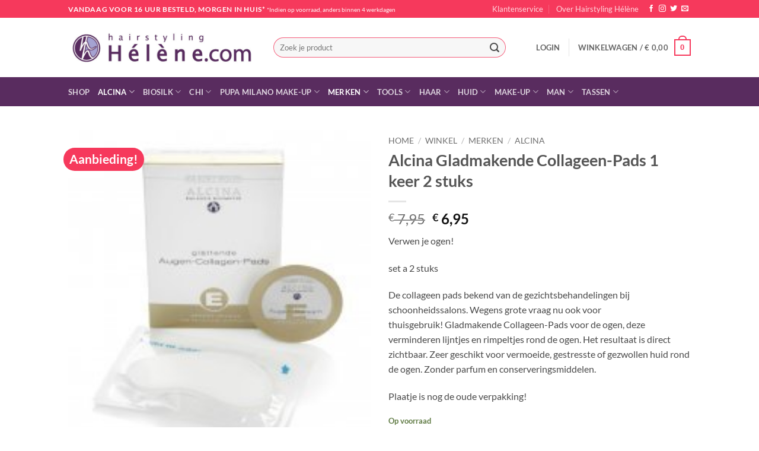

--- FILE ---
content_type: text/html; charset=UTF-8
request_url: https://www.hairstylinghelene.com/winkel/alcina-gladmakende-collageen-pads-1-keer-2-stuks/
body_size: 41447
content:
<!DOCTYPE html>
<html lang="nl-NL" class="loading-site no-js">
<head>
	<meta charset="UTF-8" />
	<link rel="profile" href="http://gmpg.org/xfn/11" />
	<link rel="pingback" href="https://www.hairstylinghelene.com/testshop2/xmlrpc.php" />

					<script>document.documentElement.className = document.documentElement.className + ' yes-js js_active js'</script>
			<script>(function(html){html.className = html.className.replace(/\bno-js\b/,'js')})(document.documentElement);</script>
<title>Alcina Gladmakende Collageen-Pads 1 keer 2 stuks &#8211; Webwinkel voor Alcina, Alpecin, Babyliss, Biosilk, Chi, Farouk, Plantur, Tangle Teezer en Tigi haar- en huidproducten.</title>
<meta name='robots' content='max-image-preview:large' />
<meta name="viewport" content="width=device-width, initial-scale=1" /><link rel='prefetch' href='https://www.hairstylinghelene.com/testshop2/wp-content/themes/flatsome/assets/js/flatsome.js?ver=e2eddd6c228105dac048' />
<link rel='prefetch' href='https://www.hairstylinghelene.com/testshop2/wp-content/themes/flatsome/assets/js/chunk.slider.js?ver=3.20.4' />
<link rel='prefetch' href='https://www.hairstylinghelene.com/testshop2/wp-content/themes/flatsome/assets/js/chunk.popups.js?ver=3.20.4' />
<link rel='prefetch' href='https://www.hairstylinghelene.com/testshop2/wp-content/themes/flatsome/assets/js/chunk.tooltips.js?ver=3.20.4' />
<link rel='prefetch' href='https://www.hairstylinghelene.com/testshop2/wp-content/themes/flatsome/assets/js/woocommerce.js?ver=1c9be63d628ff7c3ff4c' />
<link rel="alternate" type="application/rss+xml" title="Webwinkel voor Alcina, Alpecin, Babyliss, Biosilk, Chi, Farouk, Plantur, Tangle Teezer en Tigi haar- en huidproducten. &raquo; feed" href="https://www.hairstylinghelene.com/feed/" />
<link rel="alternate" type="application/rss+xml" title="Webwinkel voor Alcina, Alpecin, Babyliss, Biosilk, Chi, Farouk, Plantur, Tangle Teezer en Tigi haar- en huidproducten. &raquo; reacties feed" href="https://www.hairstylinghelene.com/comments/feed/" />
<link rel="alternate" type="application/rss+xml" title="Webwinkel voor Alcina, Alpecin, Babyliss, Biosilk, Chi, Farouk, Plantur, Tangle Teezer en Tigi haar- en huidproducten. &raquo; Alcina Gladmakende Collageen-Pads 1 keer 2 stuks reacties feed" href="https://www.hairstylinghelene.com/winkel/alcina-gladmakende-collageen-pads-1-keer-2-stuks/feed/" />
<link rel="alternate" title="oEmbed (JSON)" type="application/json+oembed" href="https://www.hairstylinghelene.com/wp-json/oembed/1.0/embed?url=https%3A%2F%2Fwww.hairstylinghelene.com%2Fwinkel%2Falcina-gladmakende-collageen-pads-1-keer-2-stuks%2F" />
<link rel="alternate" title="oEmbed (XML)" type="text/xml+oembed" href="https://www.hairstylinghelene.com/wp-json/oembed/1.0/embed?url=https%3A%2F%2Fwww.hairstylinghelene.com%2Fwinkel%2Falcina-gladmakende-collageen-pads-1-keer-2-stuks%2F&#038;format=xml" />
<style id='wp-img-auto-sizes-contain-inline-css' type='text/css'>
img:is([sizes=auto i],[sizes^="auto," i]){contain-intrinsic-size:3000px 1500px}
/*# sourceURL=wp-img-auto-sizes-contain-inline-css */
</style>
<style id='wp-emoji-styles-inline-css' type='text/css'>

	img.wp-smiley, img.emoji {
		display: inline !important;
		border: none !important;
		box-shadow: none !important;
		height: 1em !important;
		width: 1em !important;
		margin: 0 0.07em !important;
		vertical-align: -0.1em !important;
		background: none !important;
		padding: 0 !important;
	}
/*# sourceURL=wp-emoji-styles-inline-css */
</style>
<style id='wp-block-library-inline-css' type='text/css'>
:root{--wp-block-synced-color:#7a00df;--wp-block-synced-color--rgb:122,0,223;--wp-bound-block-color:var(--wp-block-synced-color);--wp-editor-canvas-background:#ddd;--wp-admin-theme-color:#007cba;--wp-admin-theme-color--rgb:0,124,186;--wp-admin-theme-color-darker-10:#006ba1;--wp-admin-theme-color-darker-10--rgb:0,107,160.5;--wp-admin-theme-color-darker-20:#005a87;--wp-admin-theme-color-darker-20--rgb:0,90,135;--wp-admin-border-width-focus:2px}@media (min-resolution:192dpi){:root{--wp-admin-border-width-focus:1.5px}}.wp-element-button{cursor:pointer}:root .has-very-light-gray-background-color{background-color:#eee}:root .has-very-dark-gray-background-color{background-color:#313131}:root .has-very-light-gray-color{color:#eee}:root .has-very-dark-gray-color{color:#313131}:root .has-vivid-green-cyan-to-vivid-cyan-blue-gradient-background{background:linear-gradient(135deg,#00d084,#0693e3)}:root .has-purple-crush-gradient-background{background:linear-gradient(135deg,#34e2e4,#4721fb 50%,#ab1dfe)}:root .has-hazy-dawn-gradient-background{background:linear-gradient(135deg,#faaca8,#dad0ec)}:root .has-subdued-olive-gradient-background{background:linear-gradient(135deg,#fafae1,#67a671)}:root .has-atomic-cream-gradient-background{background:linear-gradient(135deg,#fdd79a,#004a59)}:root .has-nightshade-gradient-background{background:linear-gradient(135deg,#330968,#31cdcf)}:root .has-midnight-gradient-background{background:linear-gradient(135deg,#020381,#2874fc)}:root{--wp--preset--font-size--normal:16px;--wp--preset--font-size--huge:42px}.has-regular-font-size{font-size:1em}.has-larger-font-size{font-size:2.625em}.has-normal-font-size{font-size:var(--wp--preset--font-size--normal)}.has-huge-font-size{font-size:var(--wp--preset--font-size--huge)}.has-text-align-center{text-align:center}.has-text-align-left{text-align:left}.has-text-align-right{text-align:right}.has-fit-text{white-space:nowrap!important}#end-resizable-editor-section{display:none}.aligncenter{clear:both}.items-justified-left{justify-content:flex-start}.items-justified-center{justify-content:center}.items-justified-right{justify-content:flex-end}.items-justified-space-between{justify-content:space-between}.screen-reader-text{border:0;clip-path:inset(50%);height:1px;margin:-1px;overflow:hidden;padding:0;position:absolute;width:1px;word-wrap:normal!important}.screen-reader-text:focus{background-color:#ddd;clip-path:none;color:#444;display:block;font-size:1em;height:auto;left:5px;line-height:normal;padding:15px 23px 14px;text-decoration:none;top:5px;width:auto;z-index:100000}html :where(.has-border-color){border-style:solid}html :where([style*=border-top-color]){border-top-style:solid}html :where([style*=border-right-color]){border-right-style:solid}html :where([style*=border-bottom-color]){border-bottom-style:solid}html :where([style*=border-left-color]){border-left-style:solid}html :where([style*=border-width]){border-style:solid}html :where([style*=border-top-width]){border-top-style:solid}html :where([style*=border-right-width]){border-right-style:solid}html :where([style*=border-bottom-width]){border-bottom-style:solid}html :where([style*=border-left-width]){border-left-style:solid}html :where(img[class*=wp-image-]){height:auto;max-width:100%}:where(figure){margin:0 0 1em}html :where(.is-position-sticky){--wp-admin--admin-bar--position-offset:var(--wp-admin--admin-bar--height,0px)}@media screen and (max-width:600px){html :where(.is-position-sticky){--wp-admin--admin-bar--position-offset:0px}}

/*# sourceURL=wp-block-library-inline-css */
</style><link rel='stylesheet' id='wc-blocks-style-css' href='https://www.hairstylinghelene.com/testshop2/wp-content/plugins/woocommerce/assets/client/blocks/wc-blocks.css?ver=wc-10.4.3' type='text/css' media='all' />
<link rel='stylesheet' id='jquery-selectBox-css' href='https://www.hairstylinghelene.com/testshop2/wp-content/plugins/yith-woocommerce-wishlist/assets/css/jquery.selectBox.css?ver=1.2.0' type='text/css' media='all' />
<link rel='stylesheet' id='woocommerce_prettyPhoto_css-css' href='//www.hairstylinghelene.com/testshop2/wp-content/plugins/woocommerce/assets/css/prettyPhoto.css?ver=3.1.6' type='text/css' media='all' />
<link rel='stylesheet' id='yith-wcwl-main-css' href='https://www.hairstylinghelene.com/testshop2/wp-content/plugins/yith-woocommerce-wishlist/assets/css/style.css?ver=4.11.0' type='text/css' media='all' />
<style id='yith-wcwl-main-inline-css' type='text/css'>
 :root { --rounded-corners-radius: 16px; --add-to-cart-rounded-corners-radius: 16px; --feedback-duration: 3s } 
 :root { --rounded-corners-radius: 16px; --add-to-cart-rounded-corners-radius: 16px; --feedback-duration: 3s } 
 :root { --rounded-corners-radius: 16px; --add-to-cart-rounded-corners-radius: 16px; --feedback-duration: 3s } 
 :root { --rounded-corners-radius: 16px; --add-to-cart-rounded-corners-radius: 16px; --feedback-duration: 3s } 
 :root { --rounded-corners-radius: 16px; --add-to-cart-rounded-corners-radius: 16px; --feedback-duration: 3s } 
 :root { --rounded-corners-radius: 16px; --add-to-cart-rounded-corners-radius: 16px; --feedback-duration: 3s } 
 :root { --rounded-corners-radius: 16px; --add-to-cart-rounded-corners-radius: 16px; --feedback-duration: 3s } 
 :root { --rounded-corners-radius: 16px; --add-to-cart-rounded-corners-radius: 16px; --feedback-duration: 3s } 
 :root { --rounded-corners-radius: 16px; --add-to-cart-rounded-corners-radius: 16px; --feedback-duration: 3s } 
/*# sourceURL=yith-wcwl-main-inline-css */
</style>
<style id='global-styles-inline-css' type='text/css'>
:root{--wp--preset--aspect-ratio--square: 1;--wp--preset--aspect-ratio--4-3: 4/3;--wp--preset--aspect-ratio--3-4: 3/4;--wp--preset--aspect-ratio--3-2: 3/2;--wp--preset--aspect-ratio--2-3: 2/3;--wp--preset--aspect-ratio--16-9: 16/9;--wp--preset--aspect-ratio--9-16: 9/16;--wp--preset--color--black: #000000;--wp--preset--color--cyan-bluish-gray: #abb8c3;--wp--preset--color--white: #ffffff;--wp--preset--color--pale-pink: #f78da7;--wp--preset--color--vivid-red: #cf2e2e;--wp--preset--color--luminous-vivid-orange: #ff6900;--wp--preset--color--luminous-vivid-amber: #fcb900;--wp--preset--color--light-green-cyan: #7bdcb5;--wp--preset--color--vivid-green-cyan: #00d084;--wp--preset--color--pale-cyan-blue: #8ed1fc;--wp--preset--color--vivid-cyan-blue: #0693e3;--wp--preset--color--vivid-purple: #9b51e0;--wp--preset--color--primary: #592c5f;--wp--preset--color--secondary: #7fbc4b;--wp--preset--color--success: #627D47;--wp--preset--color--alert: #f6395c;--wp--preset--gradient--vivid-cyan-blue-to-vivid-purple: linear-gradient(135deg,rgb(6,147,227) 0%,rgb(155,81,224) 100%);--wp--preset--gradient--light-green-cyan-to-vivid-green-cyan: linear-gradient(135deg,rgb(122,220,180) 0%,rgb(0,208,130) 100%);--wp--preset--gradient--luminous-vivid-amber-to-luminous-vivid-orange: linear-gradient(135deg,rgb(252,185,0) 0%,rgb(255,105,0) 100%);--wp--preset--gradient--luminous-vivid-orange-to-vivid-red: linear-gradient(135deg,rgb(255,105,0) 0%,rgb(207,46,46) 100%);--wp--preset--gradient--very-light-gray-to-cyan-bluish-gray: linear-gradient(135deg,rgb(238,238,238) 0%,rgb(169,184,195) 100%);--wp--preset--gradient--cool-to-warm-spectrum: linear-gradient(135deg,rgb(74,234,220) 0%,rgb(151,120,209) 20%,rgb(207,42,186) 40%,rgb(238,44,130) 60%,rgb(251,105,98) 80%,rgb(254,248,76) 100%);--wp--preset--gradient--blush-light-purple: linear-gradient(135deg,rgb(255,206,236) 0%,rgb(152,150,240) 100%);--wp--preset--gradient--blush-bordeaux: linear-gradient(135deg,rgb(254,205,165) 0%,rgb(254,45,45) 50%,rgb(107,0,62) 100%);--wp--preset--gradient--luminous-dusk: linear-gradient(135deg,rgb(255,203,112) 0%,rgb(199,81,192) 50%,rgb(65,88,208) 100%);--wp--preset--gradient--pale-ocean: linear-gradient(135deg,rgb(255,245,203) 0%,rgb(182,227,212) 50%,rgb(51,167,181) 100%);--wp--preset--gradient--electric-grass: linear-gradient(135deg,rgb(202,248,128) 0%,rgb(113,206,126) 100%);--wp--preset--gradient--midnight: linear-gradient(135deg,rgb(2,3,129) 0%,rgb(40,116,252) 100%);--wp--preset--font-size--small: 13px;--wp--preset--font-size--medium: 20px;--wp--preset--font-size--large: 36px;--wp--preset--font-size--x-large: 42px;--wp--preset--spacing--20: 0.44rem;--wp--preset--spacing--30: 0.67rem;--wp--preset--spacing--40: 1rem;--wp--preset--spacing--50: 1.5rem;--wp--preset--spacing--60: 2.25rem;--wp--preset--spacing--70: 3.38rem;--wp--preset--spacing--80: 5.06rem;--wp--preset--shadow--natural: 6px 6px 9px rgba(0, 0, 0, 0.2);--wp--preset--shadow--deep: 12px 12px 50px rgba(0, 0, 0, 0.4);--wp--preset--shadow--sharp: 6px 6px 0px rgba(0, 0, 0, 0.2);--wp--preset--shadow--outlined: 6px 6px 0px -3px rgb(255, 255, 255), 6px 6px rgb(0, 0, 0);--wp--preset--shadow--crisp: 6px 6px 0px rgb(0, 0, 0);}:where(body) { margin: 0; }.wp-site-blocks > .alignleft { float: left; margin-right: 2em; }.wp-site-blocks > .alignright { float: right; margin-left: 2em; }.wp-site-blocks > .aligncenter { justify-content: center; margin-left: auto; margin-right: auto; }:where(.is-layout-flex){gap: 0.5em;}:where(.is-layout-grid){gap: 0.5em;}.is-layout-flow > .alignleft{float: left;margin-inline-start: 0;margin-inline-end: 2em;}.is-layout-flow > .alignright{float: right;margin-inline-start: 2em;margin-inline-end: 0;}.is-layout-flow > .aligncenter{margin-left: auto !important;margin-right: auto !important;}.is-layout-constrained > .alignleft{float: left;margin-inline-start: 0;margin-inline-end: 2em;}.is-layout-constrained > .alignright{float: right;margin-inline-start: 2em;margin-inline-end: 0;}.is-layout-constrained > .aligncenter{margin-left: auto !important;margin-right: auto !important;}.is-layout-constrained > :where(:not(.alignleft):not(.alignright):not(.alignfull)){margin-left: auto !important;margin-right: auto !important;}body .is-layout-flex{display: flex;}.is-layout-flex{flex-wrap: wrap;align-items: center;}.is-layout-flex > :is(*, div){margin: 0;}body .is-layout-grid{display: grid;}.is-layout-grid > :is(*, div){margin: 0;}body{padding-top: 0px;padding-right: 0px;padding-bottom: 0px;padding-left: 0px;}a:where(:not(.wp-element-button)){text-decoration: none;}:root :where(.wp-element-button, .wp-block-button__link){background-color: #32373c;border-width: 0;color: #fff;font-family: inherit;font-size: inherit;font-style: inherit;font-weight: inherit;letter-spacing: inherit;line-height: inherit;padding-top: calc(0.667em + 2px);padding-right: calc(1.333em + 2px);padding-bottom: calc(0.667em + 2px);padding-left: calc(1.333em + 2px);text-decoration: none;text-transform: inherit;}.has-black-color{color: var(--wp--preset--color--black) !important;}.has-cyan-bluish-gray-color{color: var(--wp--preset--color--cyan-bluish-gray) !important;}.has-white-color{color: var(--wp--preset--color--white) !important;}.has-pale-pink-color{color: var(--wp--preset--color--pale-pink) !important;}.has-vivid-red-color{color: var(--wp--preset--color--vivid-red) !important;}.has-luminous-vivid-orange-color{color: var(--wp--preset--color--luminous-vivid-orange) !important;}.has-luminous-vivid-amber-color{color: var(--wp--preset--color--luminous-vivid-amber) !important;}.has-light-green-cyan-color{color: var(--wp--preset--color--light-green-cyan) !important;}.has-vivid-green-cyan-color{color: var(--wp--preset--color--vivid-green-cyan) !important;}.has-pale-cyan-blue-color{color: var(--wp--preset--color--pale-cyan-blue) !important;}.has-vivid-cyan-blue-color{color: var(--wp--preset--color--vivid-cyan-blue) !important;}.has-vivid-purple-color{color: var(--wp--preset--color--vivid-purple) !important;}.has-primary-color{color: var(--wp--preset--color--primary) !important;}.has-secondary-color{color: var(--wp--preset--color--secondary) !important;}.has-success-color{color: var(--wp--preset--color--success) !important;}.has-alert-color{color: var(--wp--preset--color--alert) !important;}.has-black-background-color{background-color: var(--wp--preset--color--black) !important;}.has-cyan-bluish-gray-background-color{background-color: var(--wp--preset--color--cyan-bluish-gray) !important;}.has-white-background-color{background-color: var(--wp--preset--color--white) !important;}.has-pale-pink-background-color{background-color: var(--wp--preset--color--pale-pink) !important;}.has-vivid-red-background-color{background-color: var(--wp--preset--color--vivid-red) !important;}.has-luminous-vivid-orange-background-color{background-color: var(--wp--preset--color--luminous-vivid-orange) !important;}.has-luminous-vivid-amber-background-color{background-color: var(--wp--preset--color--luminous-vivid-amber) !important;}.has-light-green-cyan-background-color{background-color: var(--wp--preset--color--light-green-cyan) !important;}.has-vivid-green-cyan-background-color{background-color: var(--wp--preset--color--vivid-green-cyan) !important;}.has-pale-cyan-blue-background-color{background-color: var(--wp--preset--color--pale-cyan-blue) !important;}.has-vivid-cyan-blue-background-color{background-color: var(--wp--preset--color--vivid-cyan-blue) !important;}.has-vivid-purple-background-color{background-color: var(--wp--preset--color--vivid-purple) !important;}.has-primary-background-color{background-color: var(--wp--preset--color--primary) !important;}.has-secondary-background-color{background-color: var(--wp--preset--color--secondary) !important;}.has-success-background-color{background-color: var(--wp--preset--color--success) !important;}.has-alert-background-color{background-color: var(--wp--preset--color--alert) !important;}.has-black-border-color{border-color: var(--wp--preset--color--black) !important;}.has-cyan-bluish-gray-border-color{border-color: var(--wp--preset--color--cyan-bluish-gray) !important;}.has-white-border-color{border-color: var(--wp--preset--color--white) !important;}.has-pale-pink-border-color{border-color: var(--wp--preset--color--pale-pink) !important;}.has-vivid-red-border-color{border-color: var(--wp--preset--color--vivid-red) !important;}.has-luminous-vivid-orange-border-color{border-color: var(--wp--preset--color--luminous-vivid-orange) !important;}.has-luminous-vivid-amber-border-color{border-color: var(--wp--preset--color--luminous-vivid-amber) !important;}.has-light-green-cyan-border-color{border-color: var(--wp--preset--color--light-green-cyan) !important;}.has-vivid-green-cyan-border-color{border-color: var(--wp--preset--color--vivid-green-cyan) !important;}.has-pale-cyan-blue-border-color{border-color: var(--wp--preset--color--pale-cyan-blue) !important;}.has-vivid-cyan-blue-border-color{border-color: var(--wp--preset--color--vivid-cyan-blue) !important;}.has-vivid-purple-border-color{border-color: var(--wp--preset--color--vivid-purple) !important;}.has-primary-border-color{border-color: var(--wp--preset--color--primary) !important;}.has-secondary-border-color{border-color: var(--wp--preset--color--secondary) !important;}.has-success-border-color{border-color: var(--wp--preset--color--success) !important;}.has-alert-border-color{border-color: var(--wp--preset--color--alert) !important;}.has-vivid-cyan-blue-to-vivid-purple-gradient-background{background: var(--wp--preset--gradient--vivid-cyan-blue-to-vivid-purple) !important;}.has-light-green-cyan-to-vivid-green-cyan-gradient-background{background: var(--wp--preset--gradient--light-green-cyan-to-vivid-green-cyan) !important;}.has-luminous-vivid-amber-to-luminous-vivid-orange-gradient-background{background: var(--wp--preset--gradient--luminous-vivid-amber-to-luminous-vivid-orange) !important;}.has-luminous-vivid-orange-to-vivid-red-gradient-background{background: var(--wp--preset--gradient--luminous-vivid-orange-to-vivid-red) !important;}.has-very-light-gray-to-cyan-bluish-gray-gradient-background{background: var(--wp--preset--gradient--very-light-gray-to-cyan-bluish-gray) !important;}.has-cool-to-warm-spectrum-gradient-background{background: var(--wp--preset--gradient--cool-to-warm-spectrum) !important;}.has-blush-light-purple-gradient-background{background: var(--wp--preset--gradient--blush-light-purple) !important;}.has-blush-bordeaux-gradient-background{background: var(--wp--preset--gradient--blush-bordeaux) !important;}.has-luminous-dusk-gradient-background{background: var(--wp--preset--gradient--luminous-dusk) !important;}.has-pale-ocean-gradient-background{background: var(--wp--preset--gradient--pale-ocean) !important;}.has-electric-grass-gradient-background{background: var(--wp--preset--gradient--electric-grass) !important;}.has-midnight-gradient-background{background: var(--wp--preset--gradient--midnight) !important;}.has-small-font-size{font-size: var(--wp--preset--font-size--small) !important;}.has-medium-font-size{font-size: var(--wp--preset--font-size--medium) !important;}.has-large-font-size{font-size: var(--wp--preset--font-size--large) !important;}.has-x-large-font-size{font-size: var(--wp--preset--font-size--x-large) !important;}
/*# sourceURL=global-styles-inline-css */
</style>

<link rel='stylesheet' id='titan-adminbar-styles-css' href='https://www.hairstylinghelene.com/testshop2/wp-content/plugins/anti-spam/assets/css/admin-bar.css?ver=7.4.0' type='text/css' media='all' />
<link rel='stylesheet' id='photoswipe-css' href='https://www.hairstylinghelene.com/testshop2/wp-content/plugins/woocommerce/assets/css/photoswipe/photoswipe.min.css?ver=10.4.3' type='text/css' media='all' />
<link rel='stylesheet' id='photoswipe-default-skin-css' href='https://www.hairstylinghelene.com/testshop2/wp-content/plugins/woocommerce/assets/css/photoswipe/default-skin/default-skin.min.css?ver=10.4.3' type='text/css' media='all' />
<style id='woocommerce-inline-inline-css' type='text/css'>
.woocommerce form .form-row .required { visibility: visible; }
/*# sourceURL=woocommerce-inline-inline-css */
</style>
<link rel='stylesheet' id='flatsome-woocommerce-wishlist-css' href='https://www.hairstylinghelene.com/testshop2/wp-content/themes/flatsome/inc/integrations/wc-yith-wishlist/wishlist.css?ver=3.20.4' type='text/css' media='all' />
<link rel='stylesheet' id='flatsome-main-css' href='https://www.hairstylinghelene.com/testshop2/wp-content/themes/flatsome/assets/css/flatsome.css?ver=3.20.4' type='text/css' media='all' />
<style id='flatsome-main-inline-css' type='text/css'>
@font-face {
				font-family: "fl-icons";
				font-display: block;
				src: url(https://www.hairstylinghelene.com/testshop2/wp-content/themes/flatsome/assets/css/icons/fl-icons.eot?v=3.20.4);
				src:
					url(https://www.hairstylinghelene.com/testshop2/wp-content/themes/flatsome/assets/css/icons/fl-icons.eot#iefix?v=3.20.4) format("embedded-opentype"),
					url(https://www.hairstylinghelene.com/testshop2/wp-content/themes/flatsome/assets/css/icons/fl-icons.woff2?v=3.20.4) format("woff2"),
					url(https://www.hairstylinghelene.com/testshop2/wp-content/themes/flatsome/assets/css/icons/fl-icons.ttf?v=3.20.4) format("truetype"),
					url(https://www.hairstylinghelene.com/testshop2/wp-content/themes/flatsome/assets/css/icons/fl-icons.woff?v=3.20.4) format("woff"),
					url(https://www.hairstylinghelene.com/testshop2/wp-content/themes/flatsome/assets/css/icons/fl-icons.svg?v=3.20.4#fl-icons) format("svg");
			}
/*# sourceURL=flatsome-main-inline-css */
</style>
<link rel='stylesheet' id='flatsome-shop-css' href='https://www.hairstylinghelene.com/testshop2/wp-content/themes/flatsome/assets/css/flatsome-shop.css?ver=3.20.4' type='text/css' media='all' />
<link rel='stylesheet' id='flatsome-style-css' href='https://www.hairstylinghelene.com/testshop2/wp-content/themes/flatsome-child-helene/style.css?ver=3.0' type='text/css' media='all' />
<script type="text/javascript">
            window._nslDOMReady = (function () {
                const executedCallbacks = new Set();
            
                return function (callback) {
                    /**
                    * Third parties might dispatch DOMContentLoaded events, so we need to ensure that we only run our callback once!
                    */
                    if (executedCallbacks.has(callback)) return;
            
                    const wrappedCallback = function () {
                        if (executedCallbacks.has(callback)) return;
                        executedCallbacks.add(callback);
                        callback();
                    };
            
                    if (document.readyState === "complete" || document.readyState === "interactive") {
                        wrappedCallback();
                    } else {
                        document.addEventListener("DOMContentLoaded", wrappedCallback);
                    }
                };
            })();
        </script><script type="text/javascript" src="https://www.hairstylinghelene.com/testshop2/wp-includes/js/jquery/jquery.min.js?ver=3.7.1" id="jquery-core-js"></script>
<script type="text/javascript" src="https://www.hairstylinghelene.com/testshop2/wp-includes/js/jquery/jquery-migrate.min.js?ver=3.4.1" id="jquery-migrate-js"></script>
<script type="text/javascript" src="https://www.hairstylinghelene.com/testshop2/wp-content/plugins/woocommerce/assets/js/jquery-blockui/jquery.blockUI.min.js?ver=2.7.0-wc.10.4.3" id="wc-jquery-blockui-js" data-wp-strategy="defer"></script>
<script type="text/javascript" id="wc-add-to-cart-js-extra">
/* <![CDATA[ */
var wc_add_to_cart_params = {"ajax_url":"/testshop2/wp-admin/admin-ajax.php","wc_ajax_url":"/?wc-ajax=%%endpoint%%","i18n_view_cart":"Bekijk winkelwagen","cart_url":"https://www.hairstylinghelene.com/winkelwagen/","is_cart":"","cart_redirect_after_add":"no"};
//# sourceURL=wc-add-to-cart-js-extra
/* ]]> */
</script>
<script type="text/javascript" src="https://www.hairstylinghelene.com/testshop2/wp-content/plugins/woocommerce/assets/js/frontend/add-to-cart.min.js?ver=10.4.3" id="wc-add-to-cart-js" defer="defer" data-wp-strategy="defer"></script>
<script type="text/javascript" src="https://www.hairstylinghelene.com/testshop2/wp-content/plugins/woocommerce/assets/js/photoswipe/photoswipe.min.js?ver=4.1.1-wc.10.4.3" id="wc-photoswipe-js" defer="defer" data-wp-strategy="defer"></script>
<script type="text/javascript" src="https://www.hairstylinghelene.com/testshop2/wp-content/plugins/woocommerce/assets/js/photoswipe/photoswipe-ui-default.min.js?ver=4.1.1-wc.10.4.3" id="wc-photoswipe-ui-default-js" defer="defer" data-wp-strategy="defer"></script>
<script type="text/javascript" id="wc-single-product-js-extra">
/* <![CDATA[ */
var wc_single_product_params = {"i18n_required_rating_text":"Selecteer een waardering","i18n_rating_options":["1 van de 5 sterren","2 van de 5 sterren","3 van de 5 sterren","4 van de 5 sterren","5 van de 5 sterren"],"i18n_product_gallery_trigger_text":"Afbeeldinggalerij in volledig scherm bekijken","review_rating_required":"yes","flexslider":{"rtl":false,"animation":"slide","smoothHeight":true,"directionNav":false,"controlNav":"thumbnails","slideshow":false,"animationSpeed":500,"animationLoop":false,"allowOneSlide":false},"zoom_enabled":"","zoom_options":[],"photoswipe_enabled":"1","photoswipe_options":{"shareEl":false,"closeOnScroll":false,"history":false,"hideAnimationDuration":0,"showAnimationDuration":0},"flexslider_enabled":""};
//# sourceURL=wc-single-product-js-extra
/* ]]> */
</script>
<script type="text/javascript" src="https://www.hairstylinghelene.com/testshop2/wp-content/plugins/woocommerce/assets/js/frontend/single-product.min.js?ver=10.4.3" id="wc-single-product-js" defer="defer" data-wp-strategy="defer"></script>
<script type="text/javascript" src="https://www.hairstylinghelene.com/testshop2/wp-content/plugins/woocommerce/assets/js/js-cookie/js.cookie.min.js?ver=2.1.4-wc.10.4.3" id="wc-js-cookie-js" data-wp-strategy="defer"></script>
<link rel="https://api.w.org/" href="https://www.hairstylinghelene.com/wp-json/" /><link rel="alternate" title="JSON" type="application/json" href="https://www.hairstylinghelene.com/wp-json/wp/v2/product/11949" /><link rel="EditURI" type="application/rsd+xml" title="RSD" href="https://www.hairstylinghelene.com/testshop2/xmlrpc.php?rsd" />

<link rel="canonical" href="https://www.hairstylinghelene.com/winkel/alcina-gladmakende-collageen-pads-1-keer-2-stuks/" />
<link rel='shortlink' href='https://www.hairstylinghelene.com/?p=11949' />
<script id='pixel-script-poptin' src='https://cdn.popt.in/pixel.js?id=edb65971f5b6a' async='true'></script> 
<!-- Google tag (gtag.js) -->
<script async src="https://www.googletagmanager.com/gtag/js?id=G-CRLKN5VE2B"></script>
<script>
  window.dataLayer = window.dataLayer || [];
  function gtag(){dataLayer.push(arguments);}
  gtag('js', new Date());

  gtag('config', 'G-CRLKN5VE2B');
</script>	<noscript><style>.woocommerce-product-gallery{ opacity: 1 !important; }</style></noscript>
	<style id="custom-css" type="text/css">:root {--primary-color: #592c5f;--fs-color-primary: #592c5f;--fs-color-secondary: #7fbc4b;--fs-color-success: #627D47;--fs-color-alert: #f6395c;--fs-color-base: #4a4a4a;--fs-experimental-link-color: #412045;--fs-experimental-link-color-hover: #111;}.tooltipster-base {--tooltip-color: #fff;--tooltip-bg-color: #000;}.off-canvas-right .mfp-content, .off-canvas-left .mfp-content {--drawer-width: 300px;}.off-canvas .mfp-content.off-canvas-cart {--drawer-width: 360px;}.header-main{height: 100px}#logo img{max-height: 100px}#logo{width:316px;}.header-bottom{min-height: 49px}.header-top{min-height: 30px}.transparent .header-main{height: 292px}.transparent #logo img{max-height: 292px}.has-transparent + .page-title:first-of-type,.has-transparent + #main > .page-title,.has-transparent + #main > div > .page-title,.has-transparent + #main .page-header-wrapper:first-of-type .page-title{padding-top: 372px;}.header.show-on-scroll,.stuck .header-main{height:70px!important}.stuck #logo img{max-height: 70px!important}.search-form{ width: 89%;}.header-bottom {background-color: #592c5f}.header-main .nav > li > a{line-height: 16px }.header-bottom-nav > li > a{line-height: 16px }@media (max-width: 549px) {.header-main{height: 70px}#logo img{max-height: 70px}}.header-top{background-color:#f6395c!important;}body{font-family: Lato, sans-serif;}body {font-weight: 400;font-style: normal;}.nav > li > a {font-family: Lato, sans-serif;}.mobile-sidebar-levels-2 .nav > li > ul > li > a {font-family: Lato, sans-serif;}.nav > li > a,.mobile-sidebar-levels-2 .nav > li > ul > li > a {font-weight: 700;font-style: normal;}h1,h2,h3,h4,h5,h6,.heading-font, .off-canvas-center .nav-sidebar.nav-vertical > li > a{font-family: Lato, sans-serif;}h1,h2,h3,h4,h5,h6,.heading-font,.banner h1,.banner h2 {font-weight: 700;font-style: normal;}.alt-font{font-family: "Dancing Script", sans-serif;}.has-equal-box-heights .box-image {padding-top: 79%;}.badge-inner.on-sale{background-color: #f6395c}@media screen and (min-width: 550px){.products .box-vertical .box-image{min-width: 247px!important;width: 247px!important;}}.header-main .social-icons,.header-main .cart-icon strong,.header-main .menu-title,.header-main .header-button > .button.is-outline,.header-main .nav > li > a > i:not(.icon-angle-down){color: #f6395c!important;}.header-main .header-button > .button.is-outline,.header-main .cart-icon strong:after,.header-main .cart-icon strong{border-color: #f6395c!important;}.header-main .header-button > .button:not(.is-outline){background-color: #f6395c!important;}.header-main .current-dropdown .cart-icon strong,.header-main .header-button > .button:hover,.header-main .header-button > .button:hover i,.header-main .header-button > .button:hover span{color:#FFF!important;}.header-main .menu-title:hover,.header-main .social-icons a:hover,.header-main .header-button > .button.is-outline:hover,.header-main .nav > li > a:hover > i:not(.icon-angle-down){color: #f6395c!important;}.header-main .current-dropdown .cart-icon strong,.header-main .header-button > .button:hover{background-color: #f6395c!important;}.header-main .current-dropdown .cart-icon strong:after,.header-main .current-dropdown .cart-icon strong,.header-main .header-button > .button:hover{border-color: #f6395c!important;}.footer-2{background-color: #592c5f}.absolute-footer, html{background-color: #ffffff}button[name='update_cart'] { display: none; }.nav-vertical-fly-out > li + li {border-top-width: 1px; border-top-style: solid;}/* Custom CSS */.widgets-framed .widget {background-color: #f2f1f9;}.widgets-framed #block_widget-3.widget,.widgets-framed #custom_html-2.widget {background-color: transparent;border: 0;margin-bottom: 0;}.label-new.menu-item > a:after{content:"Nieuw";}.label-hot.menu-item > a:after{content:"Hot";}.label-sale.menu-item > a:after{content:"Aanbieding";}.label-popular.menu-item > a:after{content:"Populair";}</style><style id="kirki-inline-styles">/* latin-ext */
@font-face {
  font-family: 'Lato';
  font-style: normal;
  font-weight: 400;
  font-display: swap;
  src: url(https://www.hairstylinghelene.com/testshop2/wp-content/fonts/lato/S6uyw4BMUTPHjxAwXjeu.woff2) format('woff2');
  unicode-range: U+0100-02BA, U+02BD-02C5, U+02C7-02CC, U+02CE-02D7, U+02DD-02FF, U+0304, U+0308, U+0329, U+1D00-1DBF, U+1E00-1E9F, U+1EF2-1EFF, U+2020, U+20A0-20AB, U+20AD-20C0, U+2113, U+2C60-2C7F, U+A720-A7FF;
}
/* latin */
@font-face {
  font-family: 'Lato';
  font-style: normal;
  font-weight: 400;
  font-display: swap;
  src: url(https://www.hairstylinghelene.com/testshop2/wp-content/fonts/lato/S6uyw4BMUTPHjx4wXg.woff2) format('woff2');
  unicode-range: U+0000-00FF, U+0131, U+0152-0153, U+02BB-02BC, U+02C6, U+02DA, U+02DC, U+0304, U+0308, U+0329, U+2000-206F, U+20AC, U+2122, U+2191, U+2193, U+2212, U+2215, U+FEFF, U+FFFD;
}
/* latin-ext */
@font-face {
  font-family: 'Lato';
  font-style: normal;
  font-weight: 700;
  font-display: swap;
  src: url(https://www.hairstylinghelene.com/testshop2/wp-content/fonts/lato/S6u9w4BMUTPHh6UVSwaPGR_p.woff2) format('woff2');
  unicode-range: U+0100-02BA, U+02BD-02C5, U+02C7-02CC, U+02CE-02D7, U+02DD-02FF, U+0304, U+0308, U+0329, U+1D00-1DBF, U+1E00-1E9F, U+1EF2-1EFF, U+2020, U+20A0-20AB, U+20AD-20C0, U+2113, U+2C60-2C7F, U+A720-A7FF;
}
/* latin */
@font-face {
  font-family: 'Lato';
  font-style: normal;
  font-weight: 700;
  font-display: swap;
  src: url(https://www.hairstylinghelene.com/testshop2/wp-content/fonts/lato/S6u9w4BMUTPHh6UVSwiPGQ.woff2) format('woff2');
  unicode-range: U+0000-00FF, U+0131, U+0152-0153, U+02BB-02BC, U+02C6, U+02DA, U+02DC, U+0304, U+0308, U+0329, U+2000-206F, U+20AC, U+2122, U+2191, U+2193, U+2212, U+2215, U+FEFF, U+FFFD;
}/* vietnamese */
@font-face {
  font-family: 'Dancing Script';
  font-style: normal;
  font-weight: 400;
  font-display: swap;
  src: url(https://www.hairstylinghelene.com/testshop2/wp-content/fonts/dancing-script/If2cXTr6YS-zF4S-kcSWSVi_sxjsohD9F50Ruu7BMSo3Rep8ltA.woff2) format('woff2');
  unicode-range: U+0102-0103, U+0110-0111, U+0128-0129, U+0168-0169, U+01A0-01A1, U+01AF-01B0, U+0300-0301, U+0303-0304, U+0308-0309, U+0323, U+0329, U+1EA0-1EF9, U+20AB;
}
/* latin-ext */
@font-face {
  font-family: 'Dancing Script';
  font-style: normal;
  font-weight: 400;
  font-display: swap;
  src: url(https://www.hairstylinghelene.com/testshop2/wp-content/fonts/dancing-script/If2cXTr6YS-zF4S-kcSWSVi_sxjsohD9F50Ruu7BMSo3ROp8ltA.woff2) format('woff2');
  unicode-range: U+0100-02BA, U+02BD-02C5, U+02C7-02CC, U+02CE-02D7, U+02DD-02FF, U+0304, U+0308, U+0329, U+1D00-1DBF, U+1E00-1E9F, U+1EF2-1EFF, U+2020, U+20A0-20AB, U+20AD-20C0, U+2113, U+2C60-2C7F, U+A720-A7FF;
}
/* latin */
@font-face {
  font-family: 'Dancing Script';
  font-style: normal;
  font-weight: 400;
  font-display: swap;
  src: url(https://www.hairstylinghelene.com/testshop2/wp-content/fonts/dancing-script/If2cXTr6YS-zF4S-kcSWSVi_sxjsohD9F50Ruu7BMSo3Sup8.woff2) format('woff2');
  unicode-range: U+0000-00FF, U+0131, U+0152-0153, U+02BB-02BC, U+02C6, U+02DA, U+02DC, U+0304, U+0308, U+0329, U+2000-206F, U+20AC, U+2122, U+2191, U+2193, U+2212, U+2215, U+FEFF, U+FFFD;
}</style></head>

<body class="wp-singular product-template-default single single-product postid-11949 wp-theme-flatsome wp-child-theme-flatsome-child-helene theme-flatsome woocommerce woocommerce-page woocommerce-no-js lightbox nav-dropdown-has-arrow nav-dropdown-has-shadow nav-dropdown-has-border">


<a class="skip-link screen-reader-text" href="#main">Ga naar inhoud</a>

<div id="wrapper">

	
	<header id="header" class="header has-sticky sticky-jump">
		<div class="header-wrapper">
			<div id="top-bar" class="header-top hide-for-sticky nav-dark">
    <div class="flex-row container">
      <div class="flex-col hide-for-medium flex-left">
          <ul class="nav nav-left medium-nav-center nav-small  nav-divided">
              <li class="html custom html_topbar_left"><strong class="uppercase">Vandaag voor 16 uur besteld, morgen in huis*
 </strong><small>  *Indien op voorraad, anders binnen 4 werkdagen</small></li>          </ul>
      </div>

      <div class="flex-col hide-for-medium flex-center">
          <ul class="nav nav-center nav-small  nav-divided">
                        </ul>
      </div>

      <div class="flex-col hide-for-medium flex-right">
         <ul class="nav top-bar-nav nav-right nav-small  nav-divided">
              <li id="menu-item-6756" class="menu-item menu-item-type-post_type menu-item-object-page menu-item-6756 menu-item-design-default"><a href="https://www.hairstylinghelene.com/klantenservice/" class="nav-top-link">Klantenservice</a></li>
<li id="menu-item-6757" class="menu-item menu-item-type-post_type menu-item-object-page menu-item-6757 menu-item-design-default"><a href="https://www.hairstylinghelene.com/over-ons/" class="nav-top-link">Over Hairstyling Hélène</a></li>
<li class="html header-social-icons ml-0">
	<div class="social-icons follow-icons" ><a href="https://www.facebook.com/hairstyling.helene" target="_blank" data-label="Facebook" class="icon plain tooltip facebook" title="Volg ons op Facebook" aria-label="Volg ons op Facebook" rel="noopener nofollow"><i class="icon-facebook" aria-hidden="true"></i></a><a href="https://www.instagram.com/hairstyling.helene/" target="_blank" data-label="Instagram" class="icon plain tooltip instagram" title="Volg ons op Instagram" aria-label="Volg ons op Instagram" rel="noopener nofollow"><i class="icon-instagram" aria-hidden="true"></i></a><a href="https://twitter.com/HairstylHelene" data-label="Twitter" target="_blank" class="icon plain tooltip twitter" title="Volg ons op Twitter" aria-label="Volg ons op Twitter" rel="noopener nofollow"><i class="icon-twitter" aria-hidden="true"></i></a><a href="mailto:shop@hairstylinghelene.com" data-label="E-mail" target="_blank" class="icon plain tooltip email" title="Stuur ons een e-mail" aria-label="Stuur ons een e-mail" rel="nofollow noopener"><i class="icon-envelop" aria-hidden="true"></i></a></div></li>
          </ul>
      </div>

            <div class="flex-col show-for-medium flex-grow">
          <ul class="nav nav-center nav-small mobile-nav  nav-divided">
              <li class="html custom html_topbar_left"><strong class="uppercase">Vandaag voor 16 uur besteld, morgen in huis*
 </strong><small>  *Indien op voorraad, anders binnen 4 werkdagen</small></li>          </ul>
      </div>
      
    </div>
</div>
<div id="masthead" class="header-main ">
      <div class="header-inner flex-row container logo-left medium-logo-center" role="navigation">

          <!-- Logo -->
          <div id="logo" class="flex-col logo">
            
<!-- Header logo -->
<a href="https://www.hairstylinghelene.com/" title="Webwinkel voor Alcina, Alpecin, Babyliss, Biosilk, Chi, Farouk, Plantur, Tangle Teezer en Tigi haar- en huidproducten. - Hairstyling Hélène" rel="home">
		<img width="680" height="142" src="https://www.hairstylinghelene.com/testshop2/wp-content/uploads/Logo-Hairstyling-Helene-com.jpg" class="header_logo header-logo" alt="Webwinkel voor Alcina, Alpecin, Babyliss, Biosilk, Chi, Farouk, Plantur, Tangle Teezer en Tigi haar- en huidproducten."/><img  width="680" height="142" src="https://www.hairstylinghelene.com/testshop2/wp-content/uploads/Logo-Hairstyling-Helene-com.jpg" class="header-logo-dark" alt="Webwinkel voor Alcina, Alpecin, Babyliss, Biosilk, Chi, Farouk, Plantur, Tangle Teezer en Tigi haar- en huidproducten."/></a>
          </div>

          <!-- Mobile Left Elements -->
          <div class="flex-col show-for-medium flex-left">
            <ul class="mobile-nav nav nav-left ">
              <li class="nav-icon has-icon">
			<a href="#" class="is-small" data-open="#main-menu" data-pos="left" data-bg="main-menu-overlay" role="button" aria-label="Menu" aria-controls="main-menu" aria-expanded="false" aria-haspopup="dialog" data-flatsome-role-button>
			<i class="icon-menu" aria-hidden="true"></i>					</a>
	</li>
            </ul>
          </div>

          <!-- Left Elements -->
          <div class="flex-col hide-for-medium flex-left
            flex-grow">
            <ul class="header-nav header-nav-main nav nav-left  nav-uppercase" >
              <li class="header-search-form search-form html relative has-icon">
	<div class="header-search-form-wrapper">
		<div class="searchform-wrapper ux-search-box relative form-flat is-normal"><form role="search" method="get" class="searchform" action="https://www.hairstylinghelene.com/">
	<div class="flex-row relative">
						<div class="flex-col flex-grow">
			<label class="screen-reader-text" for="woocommerce-product-search-field-0">Zoeken naar:</label>
			<input type="search" id="woocommerce-product-search-field-0" class="search-field mb-0" placeholder="Zoek je product" value="" name="s" />
			<input type="hidden" name="post_type" value="product" />
					</div>
		<div class="flex-col">
			<button type="submit" value="Zoeken" class="ux-search-submit submit-button secondary button  icon mb-0" aria-label="Verzenden">
				<i class="icon-search" aria-hidden="true"></i>			</button>
		</div>
	</div>
	<div class="live-search-results text-left z-top"></div>
</form>
</div>	</div>
</li>
            </ul>
          </div>

          <!-- Right Elements -->
          <div class="flex-col hide-for-medium flex-right">
            <ul class="header-nav header-nav-main nav nav-right  nav-uppercase">
              
<li class="account-item has-icon">

	<a href="https://www.hairstylinghelene.com/mijn-account/" class="nav-top-link nav-top-not-logged-in is-small" title="Login" role="button" data-open="#login-form-popup" aria-controls="login-form-popup" aria-expanded="false" aria-haspopup="dialog" data-flatsome-role-button>
					<span>
			Login			</span>
				</a>




</li>
<li class="header-divider"></li><li class="cart-item has-icon has-dropdown">

<a href="https://www.hairstylinghelene.com/winkelwagen/" class="header-cart-link nav-top-link is-small" title="Winkelwagen" aria-label="Bekijk winkelwagen" aria-expanded="false" aria-haspopup="true" role="button" data-flatsome-role-button>

<span class="header-cart-title">
   Winkelwagen   /      <span class="cart-price"><span class="woocommerce-Price-amount amount"><bdi><span class="woocommerce-Price-currencySymbol">&euro;</span>&nbsp;0,00</bdi></span></span>
  </span>

    <span class="cart-icon image-icon">
    <strong>0</strong>
  </span>
  </a>

 <ul class="nav-dropdown nav-dropdown-default">
    <li class="html widget_shopping_cart">
      <div class="widget_shopping_cart_content">
        

	<div class="ux-mini-cart-empty flex flex-row-col text-center pt pb">
				<div class="ux-mini-cart-empty-icon">
			<svg aria-hidden="true" xmlns="http://www.w3.org/2000/svg" viewBox="0 0 17 19" style="opacity:.1;height:80px;">
				<path d="M8.5 0C6.7 0 5.3 1.2 5.3 2.7v2H2.1c-.3 0-.6.3-.7.7L0 18.2c0 .4.2.8.6.8h15.7c.4 0 .7-.3.7-.7v-.1L15.6 5.4c0-.3-.3-.6-.7-.6h-3.2v-2c0-1.6-1.4-2.8-3.2-2.8zM6.7 2.7c0-.8.8-1.4 1.8-1.4s1.8.6 1.8 1.4v2H6.7v-2zm7.5 3.4 1.3 11.5h-14L2.8 6.1h2.5v1.4c0 .4.3.7.7.7.4 0 .7-.3.7-.7V6.1h3.5v1.4c0 .4.3.7.7.7s.7-.3.7-.7V6.1h2.6z" fill-rule="evenodd" clip-rule="evenodd" fill="currentColor"></path>
			</svg>
		</div>
				<p class="woocommerce-mini-cart__empty-message empty">Geen producten in de winkelwagen.</p>
					<p class="return-to-shop">
				<a class="button primary wc-backward" href="https://www.hairstylinghelene.com/winkel/">
					Terug naar winkel				</a>
			</p>
				</div>


      </div>
    </li>
     </ul>

</li>
            </ul>
          </div>

          <!-- Mobile Right Elements -->
          <div class="flex-col show-for-medium flex-right">
            <ul class="mobile-nav nav nav-right ">
              <li class="cart-item has-icon">


		<a href="https://www.hairstylinghelene.com/winkelwagen/" class="header-cart-link nav-top-link is-small off-canvas-toggle" title="Winkelwagen" aria-label="Bekijk winkelwagen" aria-expanded="false" aria-haspopup="dialog" role="button" data-open="#cart-popup" data-class="off-canvas-cart" data-pos="right" aria-controls="cart-popup" data-flatsome-role-button>

    <span class="cart-icon image-icon">
    <strong>0</strong>
  </span>
  </a>


  <!-- Cart Sidebar Popup -->
  <div id="cart-popup" class="mfp-hide">
  <div class="cart-popup-inner inner-padding cart-popup-inner--sticky">
      <div class="cart-popup-title text-center">
          <span class="heading-font uppercase">Winkelwagen</span>
          <div class="is-divider"></div>
      </div>
	  <div class="widget_shopping_cart">
		  <div class="widget_shopping_cart_content">
			  

	<div class="ux-mini-cart-empty flex flex-row-col text-center pt pb">
				<div class="ux-mini-cart-empty-icon">
			<svg aria-hidden="true" xmlns="http://www.w3.org/2000/svg" viewBox="0 0 17 19" style="opacity:.1;height:80px;">
				<path d="M8.5 0C6.7 0 5.3 1.2 5.3 2.7v2H2.1c-.3 0-.6.3-.7.7L0 18.2c0 .4.2.8.6.8h15.7c.4 0 .7-.3.7-.7v-.1L15.6 5.4c0-.3-.3-.6-.7-.6h-3.2v-2c0-1.6-1.4-2.8-3.2-2.8zM6.7 2.7c0-.8.8-1.4 1.8-1.4s1.8.6 1.8 1.4v2H6.7v-2zm7.5 3.4 1.3 11.5h-14L2.8 6.1h2.5v1.4c0 .4.3.7.7.7.4 0 .7-.3.7-.7V6.1h3.5v1.4c0 .4.3.7.7.7s.7-.3.7-.7V6.1h2.6z" fill-rule="evenodd" clip-rule="evenodd" fill="currentColor"></path>
			</svg>
		</div>
				<p class="woocommerce-mini-cart__empty-message empty">Geen producten in de winkelwagen.</p>
					<p class="return-to-shop">
				<a class="button primary wc-backward" href="https://www.hairstylinghelene.com/winkel/">
					Terug naar winkel				</a>
			</p>
				</div>


		  </div>
	  </div>
             <div class="payment-icons inline-block"><img src="https://www.hairstylinghelene.com/testshop2/wp-content/uploads/betaal-logos2.png" alt="bg_image"/></div>  </div>
  </div>

</li>
            </ul>
          </div>

      </div>

            <div class="container"><div class="top-divider full-width"></div></div>
      </div>
<div id="wide-nav" class="header-bottom wide-nav nav-dark hide-for-medium">
    <div class="flex-row container">

                        <div class="flex-col hide-for-medium flex-left">
                <ul class="nav header-nav header-bottom-nav nav-left  nav-uppercase">
                    <li id="menu-item-15300" class="menu-item menu-item-type-post_type menu-item-object-page menu-item-home menu-item-15300 menu-item-design-default"><a href="https://www.hairstylinghelene.com/" class="nav-top-link">SHOP</a></li>
<li id="menu-item-15291" class="menu-item menu-item-type-taxonomy menu-item-object-product_cat current-product-ancestor current-menu-parent current-product-parent menu-item-has-children menu-item-15291 active menu-item-design-default has-dropdown"><a href="https://www.hairstylinghelene.com/product-categorie/merken/alcina-merken/" class="nav-top-link" aria-expanded="false" aria-haspopup="menu">Alcina<i class="icon-angle-down" aria-hidden="true"></i></a>
<ul class="sub-menu nav-dropdown nav-dropdown-default">
	<li id="menu-item-15302" class="menu-kolom-titel menu-item menu-item-type-custom menu-item-object-custom menu-item-has-children menu-item-15302 nav-dropdown-col"><a href="http://#">kolom1</a>
	<ul class="sub-menu nav-column nav-dropdown-default">
		<li id="menu-item-15292" class="menu-item menu-item-type-taxonomy menu-item-object-product_cat menu-item-15292"><a href="https://www.hairstylinghelene.com/product-categorie/alcina/alcina-haarproducten/">Alcina Haar</a></li>
		<li id="menu-item-15293" class="menu-item menu-item-type-taxonomy menu-item-object-product_cat current-product-ancestor current-menu-parent current-product-parent menu-item-15293 active"><a href="https://www.hairstylinghelene.com/product-categorie/alcina/alcina-huid-en-gezichtsverzorging/">Alcina Huid</a></li>
		<li id="menu-item-15294" class="menu-item menu-item-type-taxonomy menu-item-object-product_cat menu-item-15294"><a href="https://www.hairstylinghelene.com/product-categorie/alcina/alcina-make-up/">Alcina-Make-Up</a></li>
		<li id="menu-item-15290" class="menu-item menu-item-type-taxonomy menu-item-object-product_cat menu-item-15290"><a href="https://www.hairstylinghelene.com/product-categorie/man/alcina-for-men-heren/">Alcina for Men</a></li>
	</ul>
</li>
	<li id="menu-item-15303" class="menu-kolom-titel menu-item menu-item-type-custom menu-item-object-custom menu-item-has-children menu-item-15303 nav-dropdown-col"><a href="http://#">kolom2</a>
	<ul class="sub-menu nav-column nav-dropdown-default">
		<li id="menu-item-15295" class="menu-item menu-item-type-taxonomy menu-item-object-product_cat menu-item-15295"><a href="https://www.hairstylinghelene.com/product-categorie/alcina/alcina-lijnen/">Alcina Lijnen</a></li>
		<li id="menu-item-15297" class="menu-item menu-item-type-taxonomy menu-item-object-product_cat menu-item-15297"><a href="https://www.hairstylinghelene.com/product-categorie/alcina/alcina-voordeelsets/">Alcina Voordeelsets</a></li>
	</ul>
</li>
</ul>
</li>
<li id="menu-item-15304" class="menu-item menu-item-type-taxonomy menu-item-object-product_cat menu-item-has-children menu-item-15304 menu-item-design-default has-dropdown"><a href="https://www.hairstylinghelene.com/product-categorie/biosilk/" class="nav-top-link" aria-expanded="false" aria-haspopup="menu">Biosilk<i class="icon-angle-down" aria-hidden="true"></i></a>
<ul class="sub-menu nav-dropdown nav-dropdown-default">
	<li id="menu-item-15312" class="menu-kolom-titel menu-item menu-item-type-custom menu-item-object-custom menu-item-has-children menu-item-15312 nav-dropdown-col"><a href="http://#">kolom1</a>
	<ul class="sub-menu nav-column nav-dropdown-default">
		<li id="menu-item-15306" class="menu-item menu-item-type-taxonomy menu-item-object-product_cat menu-item-15306"><a href="https://www.hairstylinghelene.com/product-categorie/biosilk/biosilk-lijnen/biosilk-silk-therapy/">Biosilk Silk Therapy</a></li>
		<li id="menu-item-15307" class="menu-item menu-item-type-taxonomy menu-item-object-product_cat menu-item-15307"><a href="https://www.hairstylinghelene.com/product-categorie/biosilk/biosilk-lijnen/biosilk-color-therapy/">Biosilk Color Therapy</a></li>
		<li id="menu-item-15308" class="menu-item menu-item-type-taxonomy menu-item-object-product_cat menu-item-15308"><a href="https://www.hairstylinghelene.com/product-categorie/biosilk/biosilk-lijnen/biosilk-volumizing-therapy/">Biosilk Volumizing Therapy</a></li>
		<li id="menu-item-15309" class="menu-item menu-item-type-taxonomy menu-item-object-product_cat menu-item-15309"><a href="https://www.hairstylinghelene.com/product-categorie/biosilk/biosilk-lijnen/biosilk-hydrating-therapy/">Biosilk Hydrating Therapy</a></li>
	</ul>
</li>
	<li id="menu-item-15313" class="menu-kolom-titel menu-item menu-item-type-custom menu-item-object-custom menu-item-has-children menu-item-15313 nav-dropdown-col"><a href="http://#">kolom2</a>
	<ul class="sub-menu nav-column nav-dropdown-default">
		<li id="menu-item-15803" class="menu-item menu-item-type-taxonomy menu-item-object-product_cat menu-item-15803"><a href="https://www.hairstylinghelene.com/product-categorie/biosilk/biosilk-lijnen/biosilk-organic-coconut/">Biosilk Organic Coconut</a></li>
	</ul>
</li>
</ul>
</li>
<li id="menu-item-15315" class="menu-item menu-item-type-taxonomy menu-item-object-product_cat menu-item-has-children menu-item-15315 menu-item-design-default has-dropdown"><a href="https://www.hairstylinghelene.com/product-categorie/chi/" class="nav-top-link" aria-expanded="false" aria-haspopup="menu">Chi<i class="icon-angle-down" aria-hidden="true"></i></a>
<ul class="sub-menu nav-dropdown nav-dropdown-default">
	<li id="menu-item-15320" class="menu-kolom-titel menu-item menu-item-type-custom menu-item-object-custom menu-item-has-children menu-item-15320 nav-dropdown-col"><a href="http://#">kolom1</a>
	<ul class="sub-menu nav-column nav-dropdown-default">
		<li id="menu-item-15317" class="menu-item menu-item-type-taxonomy menu-item-object-product_cat menu-item-15317"><a href="https://www.hairstylinghelene.com/product-categorie/haartools/chi-tools/">Chi Tools</a></li>
		<li id="menu-item-15316" class="menu-item menu-item-type-taxonomy menu-item-object-product_cat menu-item-15316"><a href="https://www.hairstylinghelene.com/product-categorie/chi/chi-haarverzorging/">Chi Haarverzorging</a></li>
		<li id="menu-item-15318" class="menu-item menu-item-type-taxonomy menu-item-object-product_cat menu-item-15318"><a href="https://www.hairstylinghelene.com/product-categorie/chi/chi-lijnen/">Chi Lijnen</a></li>
		<li id="menu-item-15319" class="menu-item menu-item-type-taxonomy menu-item-object-product_cat menu-item-15319"><a href="https://www.hairstylinghelene.com/product-categorie/chi/chi-voordeelsets/">Chi Voordeelsets</a></li>
	</ul>
</li>
</ul>
</li>
<li id="menu-item-17832" class="menu-item menu-item-type-taxonomy menu-item-object-product_cat menu-item-has-children menu-item-17832 menu-item-design-default has-dropdown"><a href="https://www.hairstylinghelene.com/product-categorie/pupa-milano-make-up/" class="nav-top-link" aria-expanded="false" aria-haspopup="menu">Pupa Milano Make-Up<i class="icon-angle-down" aria-hidden="true"></i></a>
<ul class="sub-menu nav-dropdown nav-dropdown-default">
	<li id="menu-item-17855" class="menu-kolom-titel menu-item menu-item-type-custom menu-item-object-custom menu-item-has-children menu-item-17855 nav-dropdown-col"><a href="http://#">kolom1</a>
	<ul class="sub-menu nav-column nav-dropdown-default">
		<li id="menu-item-18377" class="menu-item menu-item-type-taxonomy menu-item-object-product_cat menu-item-18377"><a href="https://www.hairstylinghelene.com/product-categorie/pupa-milano-make-up/ogen/">Ogen</a></li>
		<li id="menu-item-18378" class="menu-item menu-item-type-taxonomy menu-item-object-product_cat menu-item-18378"><a href="https://www.hairstylinghelene.com/product-categorie/pupa-milano-make-up/teint/">Gezicht/Teint</a></li>
		<li id="menu-item-18379" class="menu-item menu-item-type-taxonomy menu-item-object-product_cat menu-item-18379"><a href="https://www.hairstylinghelene.com/product-categorie/pupa-milano-make-up/lippen/">Lippen</a></li>
		<li id="menu-item-18380" class="menu-item menu-item-type-taxonomy menu-item-object-product_cat menu-item-18380"><a href="https://www.hairstylinghelene.com/product-categorie/pupa-milano-make-up/nagels/">Nagels</a></li>
	</ul>
</li>
	<li id="menu-item-17856" class="menu-kolom-titel menu-item menu-item-type-custom menu-item-object-custom menu-item-has-children menu-item-17856 nav-dropdown-col"><a href="http://#">kolom2</a>
	<ul class="sub-menu nav-column nav-dropdown-default">
		<li id="menu-item-18382" class="menu-item menu-item-type-taxonomy menu-item-object-product_cat menu-item-18382"><a href="https://www.hairstylinghelene.com/product-categorie/pupa-milano-make-up/accessoires-make-up/">Accessoires</a></li>
		<li id="menu-item-17842" class="menu-item menu-item-type-taxonomy menu-item-object-product_cat menu-item-17842"><a href="https://www.hairstylinghelene.com/product-categorie/pupa-milano-make-up/lippen/lipstick-lippen/im-pupa/">I&#8217;M Pupa</a></li>
		<li id="menu-item-17834" class="menu-item menu-item-type-taxonomy menu-item-object-product_cat menu-item-17834"><a href="https://www.hairstylinghelene.com/product-categorie/pupa-milano-make-up/pupa-tools/">Pupa Tools</a></li>
	</ul>
</li>
	<li id="menu-item-18383" class="menu-kolom-titel menu-item menu-item-type-custom menu-item-object-custom menu-item-has-children menu-item-18383 nav-dropdown-col"><a href="http://#">kolom3</a>
	<ul class="sub-menu nav-column nav-dropdown-default">
		<li id="menu-item-17835" class="menu-item menu-item-type-taxonomy menu-item-object-product_cat menu-item-17835"><a href="https://www.hairstylinghelene.com/product-categorie/pupa-milano-make-up/ogen/mascara/pupa-vamp/">Pupa Vamp</a></li>
	</ul>
</li>
</ul>
</li>
<li id="menu-item-15322" class="menu-item menu-item-type-taxonomy menu-item-object-product_cat current-product-ancestor current-menu-parent current-product-parent menu-item-has-children menu-item-15322 active menu-item-design-default has-dropdown"><a href="https://www.hairstylinghelene.com/product-categorie/merken/" class="nav-top-link" aria-expanded="false" aria-haspopup="menu">Merken<i class="icon-angle-down" aria-hidden="true"></i></a>
<ul class="sub-menu nav-dropdown nav-dropdown-default">
	<li id="menu-item-15323" class="menu-kolom-titel menu-item menu-item-type-custom menu-item-object-custom menu-item-has-children menu-item-15323 nav-dropdown-col"><a href="http://#">kolom1</a>
	<ul class="sub-menu nav-column nav-dropdown-default">
		<li id="menu-item-15818" class="menu-item menu-item-type-taxonomy menu-item-object-product_cat menu-item-15818"><a href="https://www.hairstylinghelene.com/product-categorie/merken/absord-me-professionals/">Absord Me Professionals</a></li>
		<li id="menu-item-15328" class="menu-item menu-item-type-taxonomy menu-item-object-product_cat current-product-ancestor current-menu-parent current-product-parent menu-item-15328 active"><a href="https://www.hairstylinghelene.com/product-categorie/merken/alcina-merken/">Alcina</a></li>
		<li id="menu-item-15329" class="menu-item menu-item-type-taxonomy menu-item-object-product_cat menu-item-15329"><a href="https://www.hairstylinghelene.com/product-categorie/merken/alpecin/">Alpecin</a></li>
		<li id="menu-item-15817" class="menu-item menu-item-type-taxonomy menu-item-object-product_cat menu-item-15817"><a href="https://www.hairstylinghelene.com/product-categorie/merken/anifa/">Anifa</a></li>
		<li id="menu-item-15331" class="menu-item menu-item-type-taxonomy menu-item-object-product_cat menu-item-15331"><a href="https://www.hairstylinghelene.com/product-categorie/merken/babyliss-pro/">Babyliss Pro</a></li>
	</ul>
</li>
	<li id="menu-item-15324" class="menu-kolom-titel menu-item menu-item-type-custom menu-item-object-custom menu-item-has-children menu-item-15324 nav-dropdown-col"><a href="http://#">kolom2</a>
	<ul class="sub-menu nav-column nav-dropdown-default">
		<li id="menu-item-15332" class="menu-item menu-item-type-taxonomy menu-item-object-product_cat menu-item-15332"><a href="https://www.hairstylinghelene.com/product-categorie/biosilk/">Biosilk</a></li>
		<li id="menu-item-15823" class="menu-item menu-item-type-taxonomy menu-item-object-product_cat menu-item-15823"><a href="https://www.hairstylinghelene.com/product-categorie/merken/braun-wettberg/">Braun Wettberg</a></li>
		<li id="menu-item-15333" class="menu-item menu-item-type-taxonomy menu-item-object-product_cat menu-item-15333"><a href="https://www.hairstylinghelene.com/product-categorie/merken/chi-merken/">Chi</a></li>
		<li id="menu-item-15804" class="menu-item menu-item-type-taxonomy menu-item-object-product_cat menu-item-15804"><a href="https://www.hairstylinghelene.com/product-categorie/chi/chi-lijnen/chi-royal-treatment-line/">Chi Royal Treatment Line</a></li>
		<li id="menu-item-15819" class="menu-item menu-item-type-taxonomy menu-item-object-product_cat menu-item-15819"><a href="https://www.hairstylinghelene.com/product-categorie/merken/comair/">Comair</a></li>
	</ul>
</li>
	<li id="menu-item-15325" class="menu-kolom-titel menu-item menu-item-type-custom menu-item-object-custom menu-item-has-children menu-item-15325 nav-dropdown-col"><a href="http://#">kolom3</a>
	<ul class="sub-menu nav-column nav-dropdown-default">
		<li id="menu-item-15813" class="menu-item menu-item-type-taxonomy menu-item-object-product_cat menu-item-15813"><a href="https://www.hairstylinghelene.com/product-categorie/merken/cover-me-professional/">Cover Me Professional</a></li>
		<li id="menu-item-15814" class="menu-item menu-item-type-taxonomy menu-item-object-product_cat menu-item-15814"><a href="https://www.hairstylinghelene.com/product-categorie/merken/feather-mesjes/">Feather Mesjes</a></li>
		<li id="menu-item-15822" class="menu-item menu-item-type-taxonomy menu-item-object-product_cat menu-item-15822"><a href="https://www.hairstylinghelene.com/product-categorie/merken/hercules-sagemann/">Hercules Sägemann</a></li>
		<li id="menu-item-15336" class="menu-item menu-item-type-taxonomy menu-item-object-product_cat menu-item-15336"><a href="https://www.hairstylinghelene.com/product-categorie/haar-algemeen/haaraccessoires/invisible-haarschuifjes/">Invisible Haarschuifjes</a></li>
		<li id="menu-item-15809" class="menu-item menu-item-type-taxonomy menu-item-object-product_cat menu-item-15809"><a href="https://www.hairstylinghelene.com/product-categorie/merken/invisibobble-merken/">Invisibobble</a></li>
	</ul>
</li>
	<li id="menu-item-15326" class="menu-kolom-titel menu-item menu-item-type-custom menu-item-object-custom menu-item-has-children menu-item-15326 nav-dropdown-col"><a href="http://#">kolom4</a>
	<ul class="sub-menu nav-column nav-dropdown-default">
		<li id="menu-item-15816" class="menu-item menu-item-type-taxonomy menu-item-object-product_cat menu-item-15816"><a href="https://www.hairstylinghelene.com/product-categorie/merken/jaguar/">Jaguar</a></li>
		<li id="menu-item-15337" class="menu-item menu-item-type-taxonomy menu-item-object-product_cat menu-item-15337"><a href="https://www.hairstylinghelene.com/product-categorie/merken/joico/">Joico</a></li>
		<li id="menu-item-15339" class="menu-item menu-item-type-taxonomy menu-item-object-product_cat menu-item-15339"><a href="https://www.hairstylinghelene.com/product-categorie/merken/kriebeldiertjes/">Kriebeldiertjes</a></li>
		<li id="menu-item-15820" class="menu-item menu-item-type-taxonomy menu-item-object-product_cat menu-item-15820"><a href="https://www.hairstylinghelene.com/product-categorie/merken/loreal/">L&#8217;oréal</a></li>
		<li id="menu-item-15340" class="menu-item menu-item-type-taxonomy menu-item-object-product_cat menu-item-15340"><a href="https://www.hairstylinghelene.com/product-categorie/merken/marc-inbane/">Marc Inbane</a></li>
		<li id="menu-item-15341" class="menu-item menu-item-type-taxonomy menu-item-object-product_cat menu-item-15341"><a href="https://www.hairstylinghelene.com/product-categorie/merken/panasonic/">Panasonic</a></li>
	</ul>
</li>
	<li id="menu-item-15327" class="menu-kolom-titel menu-item menu-item-type-custom menu-item-object-custom menu-item-has-children menu-item-15327 nav-dropdown-col"><a href="http://#">kolom5</a>
	<ul class="sub-menu nav-column nav-dropdown-default">
		<li id="menu-item-15342" class="menu-item menu-item-type-taxonomy menu-item-object-product_cat menu-item-15342"><a href="https://www.hairstylinghelene.com/product-categorie/merken/plantur-21/">Plantur 21</a></li>
		<li id="menu-item-15343" class="menu-item menu-item-type-taxonomy menu-item-object-product_cat menu-item-15343"><a href="https://www.hairstylinghelene.com/product-categorie/merken/plantur-39/">Plantur 39</a></li>
		<li id="menu-item-15812" class="menu-item menu-item-type-taxonomy menu-item-object-product_cat menu-item-15812"><a href="https://www.hairstylinghelene.com/product-categorie/merken/corleone-sticky-stuff/">Corleone Sticky Stuff</a></li>
		<li id="menu-item-15344" class="menu-item menu-item-type-taxonomy menu-item-object-product_cat menu-item-15344"><a href="https://www.hairstylinghelene.com/product-categorie/merken/prioderm/">Prioderm</a></li>
		<li id="menu-item-15805" class="menu-item menu-item-type-taxonomy menu-item-object-product_cat menu-item-15805"><a href="https://www.hairstylinghelene.com/product-categorie/merken/proraso/">Proraso</a></li>
		<li id="menu-item-15345" class="menu-item menu-item-type-taxonomy menu-item-object-product_cat menu-item-15345"><a href="https://www.hairstylinghelene.com/product-categorie/pupa-milano-make-up/">Pupa Milano Make-Up</a></li>
	</ul>
</li>
	<li id="menu-item-15351" class="menu-kolom-titel menu-item menu-item-type-custom menu-item-object-custom menu-item-has-children menu-item-15351 nav-dropdown-col"><a href="http://#">kolom6</a>
	<ul class="sub-menu nav-column nav-dropdown-default">
		<li id="menu-item-15346" class="menu-item menu-item-type-taxonomy menu-item-object-product_cat menu-item-15346"><a href="https://www.hairstylinghelene.com/product-categorie/merken/sibel/">Sibel</a></li>
		<li id="menu-item-15347" class="menu-item menu-item-type-taxonomy menu-item-object-product_cat menu-item-15347"><a href="https://www.hairstylinghelene.com/product-categorie/merken/superli/">Superli</a></li>
		<li id="menu-item-15348" class="menu-item menu-item-type-taxonomy menu-item-object-product_cat menu-item-15348"><a href="https://www.hairstylinghelene.com/product-categorie/merken/tangle-teezer/">Tangle Teezer</a></li>
		<li id="menu-item-15807" class="menu-item menu-item-type-taxonomy menu-item-object-product_cat menu-item-15807"><a href="https://www.hairstylinghelene.com/product-categorie/merken/wahl/">Wahl</a></li>
	</ul>
</li>
</ul>
</li>
<li id="menu-item-15362" class="menu-item menu-item-type-custom menu-item-object-custom menu-item-has-children menu-item-15362 menu-item-design-default has-dropdown"><a href="http://#" class="nav-top-link" aria-expanded="false" aria-haspopup="menu">Tools<i class="icon-angle-down" aria-hidden="true"></i></a>
<ul class="sub-menu nav-dropdown nav-dropdown-default">
	<li id="menu-item-15363" class="menu-kolom-titel menu-item menu-item-type-custom menu-item-object-custom menu-item-has-children menu-item-15363 nav-dropdown-col"><a href="http://#">kolom1</a>
	<ul class="sub-menu nav-column nav-dropdown-default">
		<li id="menu-item-15357" class="menu-item menu-item-type-taxonomy menu-item-object-product_cat menu-item-15357"><a href="https://www.hairstylinghelene.com/product-categorie/haartools/babyliss-pro-tools/">Babyliss Pro Tools</a></li>
		<li id="menu-item-15366" class="menu-item menu-item-type-taxonomy menu-item-object-product_cat menu-item-15366"><a href="https://www.hairstylinghelene.com/product-categorie/haartools/borstels/">Borstels</a></li>
	</ul>
</li>
	<li id="menu-item-15321" class="menu-kolom-titel menu-item menu-item-type-custom menu-item-object-custom menu-item-has-children menu-item-15321 nav-dropdown-col"><a href="http://#">kolom2</a>
	<ul class="sub-menu nav-column nav-dropdown-default">
		<li id="menu-item-15353" class="menu-item menu-item-type-taxonomy menu-item-object-product_cat menu-item-15353"><a href="https://www.hairstylinghelene.com/product-categorie/chi/chi-tools-chi/">Chi Tools</a></li>
		<li id="menu-item-15367" class="menu-item menu-item-type-taxonomy menu-item-object-product_cat menu-item-15367"><a href="https://www.hairstylinghelene.com/product-categorie/haartools/jaguar-tools/">Jaguar Tools</a></li>
		<li id="menu-item-15368" class="menu-item menu-item-type-taxonomy menu-item-object-product_cat menu-item-15368"><a href="https://www.hairstylinghelene.com/product-categorie/haartools/kammen/">Kammen</a></li>
		<li id="menu-item-15361" class="menu-item menu-item-type-taxonomy menu-item-object-product_cat menu-item-15361"><a href="https://www.hairstylinghelene.com/product-categorie/pupa-milano-make-up/pupa-tools/">Pupa Tools</a></li>
	</ul>
</li>
	<li id="menu-item-15364" class="menu-kolom-titel menu-item menu-item-type-custom menu-item-object-custom menu-item-has-children menu-item-15364 nav-dropdown-col"><a href="http://#">kolom3</a>
	<ul class="sub-menu nav-column nav-dropdown-default">
		<li id="menu-item-15370" class="menu-item menu-item-type-taxonomy menu-item-object-product_cat menu-item-15370"><a href="https://www.hairstylinghelene.com/product-categorie/haartools/wahl-tools/">Wahl Tools</a></li>
		<li id="menu-item-21885" class="menu-item menu-item-type-taxonomy menu-item-object-product_cat menu-item-21885"><a href="https://www.hairstylinghelene.com/product-categorie/haartools/barnum-tools/">Barnum Tools</a></li>
		<li id="menu-item-21886" class="menu-item menu-item-type-taxonomy menu-item-object-product_cat menu-item-21886"><a href="https://www.hairstylinghelene.com/product-categorie/merken/denman/">Denman</a></li>
	</ul>
</li>
</ul>
</li>
<li id="menu-item-15393" class="menu-item menu-item-type-taxonomy menu-item-object-product_cat menu-item-has-children menu-item-15393 menu-item-design-default has-dropdown"><a href="https://www.hairstylinghelene.com/product-categorie/haar-algemeen/" class="nav-top-link" aria-expanded="false" aria-haspopup="menu">Haar<i class="icon-angle-down" aria-hidden="true"></i></a>
<ul class="sub-menu nav-dropdown nav-dropdown-default">
	<li id="menu-item-15377" class="menu-kolom-titel menu-item menu-item-type-custom menu-item-object-custom menu-item-has-children menu-item-15377 nav-dropdown-col"><a href="http://#">kolom1</a>
	<ul class="sub-menu nav-column nav-dropdown-default">
		<li id="menu-item-15372" class="menu-item menu-item-type-taxonomy menu-item-object-product_cat menu-item-15372"><a href="https://www.hairstylinghelene.com/product-categorie/haar-algemeen/verzorging/">Verzorging</a></li>
		<li id="menu-item-15373" class="menu-item menu-item-type-taxonomy menu-item-object-product_cat menu-item-15373"><a href="https://www.hairstylinghelene.com/product-categorie/haar-algemeen/kleuring/">Kleuring</a></li>
		<li id="menu-item-15374" class="menu-item menu-item-type-taxonomy menu-item-object-product_cat menu-item-15374"><a href="https://www.hairstylinghelene.com/product-categorie/haar-algemeen/haarvitamine/">Haarvitamine</a></li>
		<li id="menu-item-15375" class="menu-item menu-item-type-taxonomy menu-item-object-product_cat menu-item-15375"><a href="https://www.hairstylinghelene.com/product-categorie/haar-algemeen/haaraccessoires/">Haaraccessoires</a></li>
	</ul>
</li>
	<li id="menu-item-15378" class="menu-kolom-titel menu-item menu-item-type-custom menu-item-object-custom menu-item-has-children menu-item-15378 nav-dropdown-col"><a href="http://#">kolom2</a>
	<ul class="sub-menu nav-column nav-dropdown-default">
		<li id="menu-item-15760" class="menu-item menu-item-type-taxonomy menu-item-object-product_cat menu-item-15760"><a href="https://www.hairstylinghelene.com/product-categorie/haar-algemeen/stylingfinishing/">Styling/Finishing</a></li>
		<li id="menu-item-15376" class="menu-item menu-item-type-taxonomy menu-item-object-product_cat menu-item-15376"><a href="https://www.hairstylinghelene.com/product-categorie/haar-algemeen/travelsets/">Travelsets</a></li>
	</ul>
</li>
</ul>
</li>
<li id="menu-item-15379" class="menu-item menu-item-type-taxonomy menu-item-object-product_cat current-product-ancestor menu-item-has-children menu-item-15379 menu-item-design-default has-dropdown"><a href="https://www.hairstylinghelene.com/product-categorie/huid/" class="nav-top-link" aria-expanded="false" aria-haspopup="menu">Huid<i class="icon-angle-down" aria-hidden="true"></i></a>
<ul class="sub-menu nav-dropdown nav-dropdown-default">
	<li id="menu-item-15380" class="menu-kolom-titel menu-item menu-item-type-custom menu-item-object-custom menu-item-has-children menu-item-15380 nav-dropdown-col"><a href="http://#">kolom1</a>
	<ul class="sub-menu nav-column nav-dropdown-default">
		<li id="menu-item-15381" class="menu-item menu-item-type-taxonomy menu-item-object-product_cat current-product-ancestor menu-item-15381"><a href="https://www.hairstylinghelene.com/product-categorie/huid/gezicht/">Gezicht</a></li>
		<li id="menu-item-15382" class="menu-item menu-item-type-taxonomy menu-item-object-product_cat menu-item-15382"><a href="https://www.hairstylinghelene.com/product-categorie/huid/lichaam/">Lichaam</a></li>
		<li id="menu-item-15383" class="menu-item menu-item-type-taxonomy menu-item-object-product_cat menu-item-15383"><a href="https://www.hairstylinghelene.com/product-categorie/huid/handen-benen-en-voeten/">Handen, Benen en Voeten</a></li>
	</ul>
</li>
</ul>
</li>
<li id="menu-item-15389" class="menu-item menu-item-type-custom menu-item-object-custom menu-item-has-children menu-item-15389 menu-item-design-default has-dropdown"><a href="http://#" class="nav-top-link" aria-expanded="false" aria-haspopup="menu">Make-up<i class="icon-angle-down" aria-hidden="true"></i></a>
<ul class="sub-menu nav-dropdown nav-dropdown-default">
	<li id="menu-item-15390" class="menu-kolom-titel menu-item menu-item-type-custom menu-item-object-custom menu-item-has-children menu-item-15390 nav-dropdown-col"><a href="http://#">kolom1</a>
	<ul class="sub-menu nav-column nav-dropdown-default">
		<li id="menu-item-15824" class="menu-item menu-item-type-taxonomy menu-item-object-product_cat menu-item-15824"><a href="https://www.hairstylinghelene.com/product-categorie/pupa-milano-make-up/">Pupa Milano Make-Up</a></li>
		<li id="menu-item-15825" class="menu-item menu-item-type-taxonomy menu-item-object-product_cat menu-item-15825"><a href="https://www.hairstylinghelene.com/product-categorie/alcina/alcina-make-up/">Alcina Make-Up</a></li>
		<li id="menu-item-15388" class="menu-item menu-item-type-taxonomy menu-item-object-product_cat menu-item-15388"><a href="https://www.hairstylinghelene.com/product-categorie/pupa-milano-make-up/accessoires-make-up/">Accessoires</a></li>
	</ul>
</li>
	<li id="menu-item-15391" class="menu-kolom-titel menu-item menu-item-type-custom menu-item-object-custom menu-item-has-children menu-item-15391 nav-dropdown-col"><a href="http://#">kolom2</a>
	<ul class="sub-menu nav-column nav-dropdown-default">
		<li id="menu-item-15384" class="menu-item menu-item-type-taxonomy menu-item-object-product_cat menu-item-15384"><a href="https://www.hairstylinghelene.com/product-categorie/pupa-milano-make-up/teint/">Teint</a></li>
		<li id="menu-item-15385" class="menu-item menu-item-type-taxonomy menu-item-object-product_cat menu-item-15385"><a href="https://www.hairstylinghelene.com/product-categorie/pupa-milano-make-up/ogen/">Ogen</a></li>
		<li id="menu-item-15386" class="menu-item menu-item-type-taxonomy menu-item-object-product_cat menu-item-15386"><a href="https://www.hairstylinghelene.com/product-categorie/pupa-milano-make-up/lippen/">Lippen</a></li>
		<li id="menu-item-15387" class="menu-item menu-item-type-taxonomy menu-item-object-product_cat menu-item-15387"><a href="https://www.hairstylinghelene.com/product-categorie/pupa-milano-make-up/nagels/">Nagels</a></li>
	</ul>
</li>
</ul>
</li>
<li id="menu-item-15392" class="menu-item menu-item-type-taxonomy menu-item-object-product_cat menu-item-has-children menu-item-15392 menu-item-design-default has-dropdown"><a href="https://www.hairstylinghelene.com/product-categorie/man/" class="nav-top-link" aria-expanded="false" aria-haspopup="menu">Man<i class="icon-angle-down" aria-hidden="true"></i></a>
<ul class="sub-menu nav-dropdown nav-dropdown-default">
	<li id="menu-item-15398" class="menu-kolom-titel menu-item menu-item-type-custom menu-item-object-custom menu-item-has-children menu-item-15398 nav-dropdown-col"><a href="http://#">kolom1</a>
	<ul class="sub-menu nav-column nav-dropdown-default">
		<li id="menu-item-15395" class="menu-item menu-item-type-taxonomy menu-item-object-product_cat menu-item-15395"><a href="https://www.hairstylinghelene.com/product-categorie/man/haar-man/">Haar</a></li>
		<li id="menu-item-15394" class="menu-item menu-item-type-taxonomy menu-item-object-product_cat menu-item-15394"><a href="https://www.hairstylinghelene.com/product-categorie/man/tools-man/">Tools</a></li>
		<li id="menu-item-15396" class="menu-item menu-item-type-taxonomy menu-item-object-product_cat menu-item-15396"><a href="https://www.hairstylinghelene.com/product-categorie/man/lichaam-man/">Lichaam</a></li>
		<li id="menu-item-15397" class="menu-item menu-item-type-taxonomy menu-item-object-product_cat menu-item-15397"><a href="https://www.hairstylinghelene.com/product-categorie/man/scheren-man/">Scheren</a></li>
	</ul>
</li>
	<li id="menu-item-15399" class="menu-kolom-titel menu-item menu-item-type-custom menu-item-object-custom menu-item-has-children menu-item-15399 nav-dropdown-col"><a href="http://#">kolom2</a>
	<ul class="sub-menu nav-column nav-dropdown-default">
		<li id="menu-item-15400" class="menu-item menu-item-type-custom menu-item-object-custom menu-item-15400"><a href="http://#">Baardverzorging</a></li>
	</ul>
</li>
</ul>
</li>
<li id="menu-item-17833" class="menu-item menu-item-type-taxonomy menu-item-object-product_cat menu-item-has-children menu-item-17833 menu-item-design-default has-dropdown"><a href="https://www.hairstylinghelene.com/product-categorie/tassen/" class="nav-top-link" aria-expanded="false" aria-haspopup="menu">Tassen<i class="icon-angle-down" aria-hidden="true"></i></a>
<ul class="sub-menu nav-dropdown nav-dropdown-default">
	<li id="menu-item-17846" class="menu-item menu-item-type-taxonomy menu-item-object-product_cat menu-item-17846"><a href="https://www.hairstylinghelene.com/product-categorie/tassen/schoudertassen/">Schoudertassen</a></li>
	<li id="menu-item-17847" class="menu-item menu-item-type-taxonomy menu-item-object-product_cat menu-item-17847"><a href="https://www.hairstylinghelene.com/product-categorie/tassen/schooltassen/">Schooltassen</a></li>
	<li id="menu-item-17848" class="menu-item menu-item-type-taxonomy menu-item-object-product_cat menu-item-17848"><a href="https://www.hairstylinghelene.com/product-categorie/tassen/uitgaanstassen/">Uitgaanstassen</a></li>
	<li id="menu-item-17849" class="menu-item menu-item-type-taxonomy menu-item-object-product_cat menu-item-17849"><a href="https://www.hairstylinghelene.com/product-categorie/tassen/handtassen/">Handtassen</a></li>
	<li id="menu-item-17850" class="menu-item menu-item-type-taxonomy menu-item-object-product_cat menu-item-17850"><a href="https://www.hairstylinghelene.com/product-categorie/dames-tassen/">Dames Tassen</a></li>
	<li id="menu-item-21656" class="menu-item menu-item-type-taxonomy menu-item-object-product_cat menu-item-21656"><a href="https://www.hairstylinghelene.com/product-categorie/portemonnees/dames-portemonnees/">Dames portemonnees</a></li>
	<li id="menu-item-21657" class="menu-item menu-item-type-taxonomy menu-item-object-product_cat menu-item-21657"><a href="https://www.hairstylinghelene.com/product-categorie/portemonnees/heren-portemonnees/">Heren Portemonnees</a></li>
</ul>
</li>
                </ul>
            </div>
            
            
                        <div class="flex-col hide-for-medium flex-right flex-grow">
              <ul class="nav header-nav header-bottom-nav nav-right  nav-uppercase">
                                 </ul>
            </div>
            
            
    </div>
</div>

<div class="header-bg-container fill"><div class="header-bg-image fill"></div><div class="header-bg-color fill"></div></div>		</div>
	</header>

	
	<main id="main" class="">

	<div class="shop-container">

		
			<div class="container">
	<div class="woocommerce-notices-wrapper"></div></div>
<div id="product-11949" class="product type-product post-11949 status-publish first instock product_cat-alcina product_cat-alcina-merken product_cat-alcina-effect-verzorging product_cat-alcina-huid-en-gezichtsverzorging product_cat-merken product_cat-oogverzorging has-post-thumbnail sale shipping-taxable purchasable product-type-simple">
	<div class="product-container">
  <div class="product-main">
    <div class="row content-row mb-0">

    	<div class="product-gallery col large-6">
						
<div class="product-images relative mb-half has-hover woocommerce-product-gallery woocommerce-product-gallery--with-images woocommerce-product-gallery--columns-4 images" data-columns="4">

  <div class="badge-container is-larger absolute left top z-1">
<div class="callout badge badge-circle"><div class="badge-inner secondary on-sale"><span class="onsale">Aanbieding!</span></div></div>
</div>

  <div class="image-tools absolute top show-on-hover right z-3">
    		<div class="wishlist-icon">
			<button class="wishlist-button button is-outline circle icon" aria-label="Verlanglijst">
				<i class="icon-heart" aria-hidden="true"></i>			</button>
			<div class="wishlist-popup dark">
				
<div
	class="yith-wcwl-add-to-wishlist add-to-wishlist-11949 yith-wcwl-add-to-wishlist--link-style yith-wcwl-add-to-wishlist--single wishlist-fragment on-first-load"
	data-fragment-ref="11949"
	data-fragment-options="{&quot;base_url&quot;:&quot;&quot;,&quot;product_id&quot;:11949,&quot;parent_product_id&quot;:0,&quot;product_type&quot;:&quot;simple&quot;,&quot;is_single&quot;:true,&quot;in_default_wishlist&quot;:false,&quot;show_view&quot;:true,&quot;browse_wishlist_text&quot;:&quot;Bekijk wenslijst&quot;,&quot;already_in_wishslist_text&quot;:&quot;Dit product staat reeds op uw wenslijst!&quot;,&quot;product_added_text&quot;:&quot;Product toegevoegd!&quot;,&quot;available_multi_wishlist&quot;:false,&quot;disable_wishlist&quot;:false,&quot;show_count&quot;:false,&quot;ajax_loading&quot;:false,&quot;loop_position&quot;:false,&quot;item&quot;:&quot;add_to_wishlist&quot;}"
>
			
			<!-- ADD TO WISHLIST -->
			
<div class="yith-wcwl-add-button">
		<a
		href="?add_to_wishlist=11949&#038;_wpnonce=33be341d7e"
		class="add_to_wishlist single_add_to_wishlist"
		data-product-id="11949"
		data-product-type="simple"
		data-original-product-id="0"
		data-title="Toevoegen aan wenslijst"
		rel="nofollow"
	>
		<svg id="yith-wcwl-icon-heart-outline" class="yith-wcwl-icon-svg" fill="none" stroke-width="1.5" stroke="currentColor" viewBox="0 0 24 24" xmlns="http://www.w3.org/2000/svg">
  <path stroke-linecap="round" stroke-linejoin="round" d="M21 8.25c0-2.485-2.099-4.5-4.688-4.5-1.935 0-3.597 1.126-4.312 2.733-.715-1.607-2.377-2.733-4.313-2.733C5.1 3.75 3 5.765 3 8.25c0 7.22 9 12 9 12s9-4.78 9-12Z"></path>
</svg>		<span>Toevoegen aan wenslijst</span>
	</a>
</div>

			<!-- COUNT TEXT -->
			
			</div>
			</div>
		</div>
		  </div>

  <div class="woocommerce-product-gallery__wrapper product-gallery-slider slider slider-nav-small mb-half"
        data-flickity-options='{
                "cellAlign": "center",
                "wrapAround": true,
                "autoPlay": false,
                "prevNextButtons":true,
                "adaptiveHeight": true,
                "imagesLoaded": true,
                "lazyLoad": 1,
                "dragThreshold" : 15,
                "pageDots": false,
                "rightToLeft": false       }'>
    <div data-thumb="https://www.hairstylinghelene.com/testshop2/wp-content/uploads/Alcina-gladmakende-Collageen-Pads-nieuw-100x100.jpg" data-thumb-alt="Alcina Gladmakende Collageen-Pads 1 keer 2 stuks" data-thumb-srcset="https://www.hairstylinghelene.com/testshop2/wp-content/uploads/Alcina-gladmakende-Collageen-Pads-nieuw-100x100.jpg 100w, https://www.hairstylinghelene.com/testshop2/wp-content/uploads/Alcina-gladmakende-Collageen-Pads-nieuw-150x150.jpg 150w"  data-thumb-sizes="(max-width: 100px) 100vw, 100px" class="woocommerce-product-gallery__image slide first"><a href="https://www.hairstylinghelene.com/testshop2/wp-content/uploads/Alcina-gladmakende-Collageen-Pads-nieuw.jpg"><img width="200" height="227" src="https://www.hairstylinghelene.com/testshop2/wp-content/uploads/Alcina-gladmakende-Collageen-Pads-nieuw.jpg" class="wp-post-image ux-skip-lazy" alt="Alcina Gladmakende Collageen-Pads 1 keer 2 stuks" data-caption="" data-src="https://www.hairstylinghelene.com/testshop2/wp-content/uploads/Alcina-gladmakende-Collageen-Pads-nieuw.jpg" data-large_image="https://www.hairstylinghelene.com/testshop2/wp-content/uploads/Alcina-gladmakende-Collageen-Pads-nieuw.jpg" data-large_image_width="200" data-large_image_height="227" decoding="async" srcset="https://www.hairstylinghelene.com/testshop2/wp-content/uploads/Alcina-gladmakende-Collageen-Pads-nieuw.jpg 200w, https://www.hairstylinghelene.com/testshop2/wp-content/uploads/Alcina-gladmakende-Collageen-Pads-nieuw-132x150.jpg 132w" sizes="(max-width: 200px) 100vw, 200px" /></a></div>  </div>

  <div class="image-tools absolute bottom left z-3">
    <a role="button" href="#product-zoom" class="zoom-button button is-outline circle icon tooltip hide-for-small" title="Zoom" aria-label="Zoom" data-flatsome-role-button><i class="icon-expand" aria-hidden="true"></i></a>  </div>
</div>

			    	</div>

    	<div class="product-info summary col-fit col entry-summary product-summary">

    		<nav class="woocommerce-breadcrumb breadcrumbs uppercase" aria-label="Breadcrumb"><a href="https://www.hairstylinghelene.com">Home</a> <span class="divider">&#47;</span> <a href="https://www.hairstylinghelene.com/winkel/">Winkel</a> <span class="divider">&#47;</span> <a href="https://www.hairstylinghelene.com/product-categorie/merken/">Merken</a> <span class="divider">&#47;</span> <a href="https://www.hairstylinghelene.com/product-categorie/merken/alcina-merken/">Alcina</a></nav><h1 class="product-title product_title entry-title">
	Alcina Gladmakende Collageen-Pads 1 keer 2 stuks</h1>

	<div class="is-divider small"></div>
<ul class="next-prev-thumbs is-small show-for-medium">         <li class="prod-dropdown has-dropdown">
               <a href="https://www.hairstylinghelene.com/winkel/babyliss-air-styler-triobab3400e/" rel="next" class="button icon is-outline circle" aria-label="Next product">
                  <i class="icon-angle-left" aria-hidden="true"></i>              </a>
              <div class="nav-dropdown">
                <a title="Babyliss Air Styler Trio/BAB3400E" href="https://www.hairstylinghelene.com/winkel/babyliss-air-styler-triobab3400e/">
                <img width="100" height="100" src="https://www.hairstylinghelene.com/testshop2/wp-content/uploads/babyliss-pro-trio-airstyler-bab3400E-100x100.jpg" class="attachment-woocommerce_gallery_thumbnail size-woocommerce_gallery_thumbnail wp-post-image" alt="" decoding="async" srcset="https://www.hairstylinghelene.com/testshop2/wp-content/uploads/babyliss-pro-trio-airstyler-bab3400E-100x100.jpg 100w, https://www.hairstylinghelene.com/testshop2/wp-content/uploads/babyliss-pro-trio-airstyler-bab3400E-300x300.jpg 300w, https://www.hairstylinghelene.com/testshop2/wp-content/uploads/babyliss-pro-trio-airstyler-bab3400E.jpg 400w, https://www.hairstylinghelene.com/testshop2/wp-content/uploads/babyliss-pro-trio-airstyler-bab3400E-247x247.jpg 247w, https://www.hairstylinghelene.com/testshop2/wp-content/uploads/babyliss-pro-trio-airstyler-bab3400E-150x150.jpg 150w" sizes="(max-width: 100px) 100vw, 100px" /></a>
              </div>
          </li>
               <li class="prod-dropdown has-dropdown">
               <a href="https://www.hairstylinghelene.com/winkel/alcina-dip-eye-liner-black/" rel="previous" class="button icon is-outline circle" aria-label="Previous product">
                  <i class="icon-angle-right" aria-hidden="true"></i>              </a>
              <div class="nav-dropdown">
                  <a title="Alcina Dip Eye Liner Black" href="https://www.hairstylinghelene.com/winkel/alcina-dip-eye-liner-black/">
                  <img width="100" height="100" src="https://www.hairstylinghelene.com/testshop2/wp-content/uploads/Alcina-Dip-Eye-Liner-black-100x100.jpg" class="attachment-woocommerce_gallery_thumbnail size-woocommerce_gallery_thumbnail wp-post-image" alt="" decoding="async" srcset="https://www.hairstylinghelene.com/testshop2/wp-content/uploads/Alcina-Dip-Eye-Liner-black-100x100.jpg 100w, https://www.hairstylinghelene.com/testshop2/wp-content/uploads/Alcina-Dip-Eye-Liner-black-300x300.jpg 300w, https://www.hairstylinghelene.com/testshop2/wp-content/uploads/Alcina-Dip-Eye-Liner-black-247x247.jpg 247w, https://www.hairstylinghelene.com/testshop2/wp-content/uploads/Alcina-Dip-Eye-Liner-black-150x150.jpg 150w" sizes="(max-width: 100px) 100vw, 100px" /></a>
              </div>
          </li>
      </ul><div class="price-wrapper">
	<p class="price product-page-price price-on-sale">
  <del aria-hidden="true"><span class="woocommerce-Price-amount amount"><bdi><span class="woocommerce-Price-currencySymbol">&euro;</span>&nbsp;7,95</bdi></span></del> <span class="screen-reader-text">Oorspronkelijke prijs was: &euro;&nbsp;7,95.</span><ins aria-hidden="true"><span class="woocommerce-Price-amount amount"><bdi><span class="woocommerce-Price-currencySymbol">&euro;</span>&nbsp;6,95</bdi></span></ins><span class="screen-reader-text">Huidige prijs is: &euro;&nbsp;6,95.</span></p>
</div>
<div class="product-short-description">
	<p>Verwen je ogen!</p>
<p>set a 2 stuks</p>
<p>De collageen pads bekend van de gezichtsbehandelingen bij schoonheidssalons. Wegens grote vraag nu ook voor thuisgebruik! Gladmakende Collageen-Pads voor de ogen, deze verminderen lijntjes en rimpeltjes rond de ogen. Het resultaat is direct zichtbaar. Zeer geschikt voor vermoeide, gestresste of gezwollen huid rond de ogen. Zonder parfum en conserveringsmiddelen.</p>
<p>Plaatje is nog de oude verpakking!</p>
</div>
 <p class="stock in-stock">Op voorraad</p>

	
	<form class="cart" action="https://www.hairstylinghelene.com/winkel/alcina-gladmakende-collageen-pads-1-keer-2-stuks/" method="post" enctype='multipart/form-data'>
		
			<div class="ux-quantity quantity buttons_added">
		<input type="button" value="-" class="ux-quantity__button ux-quantity__button--minus button minus is-form" aria-label="Aantal met Alcina Gladmakende Collageen-Pads 1 keer 2 stuks verlagen">				<label class="screen-reader-text" for="quantity_6967f2b493595">Alcina Gladmakende Collageen-Pads 1 keer 2 stuks aantal</label>
		<input
			type="number"
						id="quantity_6967f2b493595"
			class="input-text qty text"
			name="quantity"
			value="1"
			aria-label="Productaantal"
						min="1"
			max="6"
							step="1"
				placeholder=""
				inputmode="numeric"
				autocomplete="off"
					/>
				<input type="button" value="+" class="ux-quantity__button ux-quantity__button--plus button plus is-form" aria-label="Aantal met Alcina Gladmakende Collageen-Pads 1 keer 2 stuks verhogen">	</div>
	
		<button type="submit" name="add-to-cart" value="11949" class="single_add_to_cart_button button alt">Toevoegen aan winkelwagen</button>

			</form>

	
<div class="product_meta">

	
	
		<span class="sku_wrapper">Artikelnummer: <span class="sku">434674-02</span></span>

	
	<span class="posted_in">Categorieën: <a href="https://www.hairstylinghelene.com/product-categorie/alcina/" rel="tag">Alcina</a>, <a href="https://www.hairstylinghelene.com/product-categorie/merken/alcina-merken/" rel="tag">Alcina</a>, <a href="https://www.hairstylinghelene.com/product-categorie/alcina/alcina-huid-en-gezichtsverzorging/alcina-effect-verzorging/" rel="tag">Alcina Effect/Verzorging</a>, <a href="https://www.hairstylinghelene.com/product-categorie/alcina/alcina-huid-en-gezichtsverzorging/" rel="tag">Alcina Huid</a>, <a href="https://www.hairstylinghelene.com/product-categorie/merken/" rel="tag">Merken</a>, <a href="https://www.hairstylinghelene.com/product-categorie/huid/gezicht/oogverzorging/" rel="tag">Oogverzorging</a></span>
	
	
</div>
<div class="social-icons share-icons share-row relative icon-style-outline" ><a href="whatsapp://send?text=Alcina%20Gladmakende%20Collageen-Pads%201%20keer%202%20stuks - https://www.hairstylinghelene.com/winkel/alcina-gladmakende-collageen-pads-1-keer-2-stuks/" data-action="share/whatsapp/share" class="icon button circle is-outline tooltip whatsapp show-for-medium" title="Deel op WhatsApp" aria-label="Deel op WhatsApp"><i class="icon-whatsapp" aria-hidden="true"></i></a><a href="https://www.facebook.com/sharer.php?u=https://www.hairstylinghelene.com/winkel/alcina-gladmakende-collageen-pads-1-keer-2-stuks/" data-label="Facebook" onclick="window.open(this.href,this.title,'width=500,height=500,top=300px,left=300px'); return false;" target="_blank" class="icon button circle is-outline tooltip facebook" title="Deel op Facebook" aria-label="Deel op Facebook" rel="noopener nofollow"><i class="icon-facebook" aria-hidden="true"></i></a><a href="https://twitter.com/share?url=https://www.hairstylinghelene.com/winkel/alcina-gladmakende-collageen-pads-1-keer-2-stuks/" onclick="window.open(this.href,this.title,'width=500,height=500,top=300px,left=300px'); return false;" target="_blank" class="icon button circle is-outline tooltip twitter" title="Deel op Twitter" aria-label="Deel op Twitter" rel="noopener nofollow"><i class="icon-twitter" aria-hidden="true"></i></a><a href="mailto:?subject=Alcina%20Gladmakende%20Collageen-Pads%201%20keer%202%20stuks&body=Bekijk%20dit%20eens%3A%20https%3A%2F%2Fwww.hairstylinghelene.com%2Fwinkel%2Falcina-gladmakende-collageen-pads-1-keer-2-stuks%2F" class="icon button circle is-outline tooltip email" title="Stuur door naar een vriend" aria-label="Stuur door naar een vriend" rel="nofollow"><i class="icon-envelop" aria-hidden="true"></i></a><a href="https://pinterest.com/pin/create/button?url=https://www.hairstylinghelene.com/winkel/alcina-gladmakende-collageen-pads-1-keer-2-stuks/&media=https://www.hairstylinghelene.com/testshop2/wp-content/uploads/Alcina-gladmakende-Collageen-Pads-nieuw.jpg&description=Alcina%20Gladmakende%20Collageen-Pads%201%20keer%202%20stuks" onclick="window.open(this.href,this.title,'width=500,height=500,top=300px,left=300px'); return false;" target="_blank" class="icon button circle is-outline tooltip pinterest" title="Pin op Pinterest" aria-label="Pin op Pinterest" rel="noopener nofollow"><i class="icon-pinterest" aria-hidden="true"></i></a><a href="https://www.linkedin.com/shareArticle?mini=true&url=https://www.hairstylinghelene.com/winkel/alcina-gladmakende-collageen-pads-1-keer-2-stuks/&title=Alcina%20Gladmakende%20Collageen-Pads%201%20keer%202%20stuks" onclick="window.open(this.href,this.title,'width=500,height=500,top=300px,left=300px'); return false;" target="_blank" class="icon button circle is-outline tooltip linkedin" title="Deel op LinkedIn" aria-label="Deel op LinkedIn" rel="noopener nofollow"><i class="icon-linkedin" aria-hidden="true"></i></a></div>
    	</div>

    	<div id="product-sidebar" class="mfp-hide">
    		<div class="sidebar-inner">
    			<div class="hide-for-off-canvas" style="width:100%"><ul class="next-prev-thumbs is-small nav-right text-right">         <li class="prod-dropdown has-dropdown">
               <a href="https://www.hairstylinghelene.com/winkel/babyliss-air-styler-triobab3400e/" rel="next" class="button icon is-outline circle" aria-label="Next product">
                  <i class="icon-angle-left" aria-hidden="true"></i>              </a>
              <div class="nav-dropdown">
                <a title="Babyliss Air Styler Trio/BAB3400E" href="https://www.hairstylinghelene.com/winkel/babyliss-air-styler-triobab3400e/">
                <img width="100" height="100" src="https://www.hairstylinghelene.com/testshop2/wp-content/uploads/babyliss-pro-trio-airstyler-bab3400E-100x100.jpg" class="attachment-woocommerce_gallery_thumbnail size-woocommerce_gallery_thumbnail wp-post-image" alt="" decoding="async" loading="lazy" srcset="https://www.hairstylinghelene.com/testshop2/wp-content/uploads/babyliss-pro-trio-airstyler-bab3400E-100x100.jpg 100w, https://www.hairstylinghelene.com/testshop2/wp-content/uploads/babyliss-pro-trio-airstyler-bab3400E-300x300.jpg 300w, https://www.hairstylinghelene.com/testshop2/wp-content/uploads/babyliss-pro-trio-airstyler-bab3400E.jpg 400w, https://www.hairstylinghelene.com/testshop2/wp-content/uploads/babyliss-pro-trio-airstyler-bab3400E-247x247.jpg 247w, https://www.hairstylinghelene.com/testshop2/wp-content/uploads/babyliss-pro-trio-airstyler-bab3400E-150x150.jpg 150w" sizes="auto, (max-width: 100px) 100vw, 100px" /></a>
              </div>
          </li>
               <li class="prod-dropdown has-dropdown">
               <a href="https://www.hairstylinghelene.com/winkel/alcina-dip-eye-liner-black/" rel="previous" class="button icon is-outline circle" aria-label="Previous product">
                  <i class="icon-angle-right" aria-hidden="true"></i>              </a>
              <div class="nav-dropdown">
                  <a title="Alcina Dip Eye Liner Black" href="https://www.hairstylinghelene.com/winkel/alcina-dip-eye-liner-black/">
                  <img width="100" height="100" src="https://www.hairstylinghelene.com/testshop2/wp-content/uploads/Alcina-Dip-Eye-Liner-black-100x100.jpg" class="attachment-woocommerce_gallery_thumbnail size-woocommerce_gallery_thumbnail wp-post-image" alt="" decoding="async" loading="lazy" srcset="https://www.hairstylinghelene.com/testshop2/wp-content/uploads/Alcina-Dip-Eye-Liner-black-100x100.jpg 100w, https://www.hairstylinghelene.com/testshop2/wp-content/uploads/Alcina-Dip-Eye-Liner-black-300x300.jpg 300w, https://www.hairstylinghelene.com/testshop2/wp-content/uploads/Alcina-Dip-Eye-Liner-black-247x247.jpg 247w, https://www.hairstylinghelene.com/testshop2/wp-content/uploads/Alcina-Dip-Eye-Liner-black-150x150.jpg 150w" sizes="auto, (max-width: 100px) 100vw, 100px" /></a>
              </div>
          </li>
      </ul></div><aside id="woocommerce_product_categories-2" class="widget woocommerce widget_product_categories"><span class="widget-title shop-sidebar">Productcategorieën</span><div class="is-divider small"></div><ul class="product-categories"><li class="cat-item cat-item-396 cat-parent"><a href="https://www.hairstylinghelene.com/product-categorie/alcina/">Alcina</a><ul class='children'>
<li class="cat-item cat-item-39 cat-parent"><a href="https://www.hairstylinghelene.com/product-categorie/alcina/alcina-haarproducten/">Alcina Haar</a>	<ul class='children'>
<li class="cat-item cat-item-330"><a href="https://www.hairstylinghelene.com/product-categorie/alcina/alcina-haarproducten/alcina-haarstyling-professional-excellente-hold/">Alcina Excellente Hold</a></li>
<li class="cat-item cat-item-329"><a href="https://www.hairstylinghelene.com/product-categorie/alcina/alcina-haarproducten/alcina-extra-strong-hold/">Alcina Extra Strong Hold</a></li>
<li class="cat-item cat-item-858 cat-parent"><a href="https://www.hairstylinghelene.com/product-categorie/alcina/alcina-haarproducten/alcina-kleur-verzorging/">Alcina Kleur Verzorging</a>		<ul class='children'>
<li class="cat-item cat-item-424"><a href="https://www.hairstylinghelene.com/product-categorie/alcina/alcina-haarproducten/alcina-kleur-verzorging/alcina-color-conditioner/">Alcina Color Conditioner</a></li>
<li class="cat-item cat-item-660"><a href="https://www.hairstylinghelene.com/product-categorie/alcina/alcina-haarproducten/alcina-kleur-verzorging/alcina-color-emulsion/">Alcina Color Emulsion</a></li>
<li class="cat-item cat-item-321"><a href="https://www.hairstylinghelene.com/product-categorie/alcina/alcina-haarproducten/alcina-kleur-verzorging/alcina-kleurshampoo/">Alcina Color Shampoo</a></li>
		</ul>
</li>
<li class="cat-item cat-item-327"><a href="https://www.hairstylinghelene.com/product-categorie/alcina/alcina-haarproducten/alcina-haarstyling-natural-hold/">Alcina Natural Hold</a></li>
<li class="cat-item cat-item-328"><a href="https://www.hairstylinghelene.com/product-categorie/alcina/alcina-haarproducten/alcina-haarstyling-strong-hold/">Alcina Strong Hold</a></li>
<li class="cat-item cat-item-790"><a href="https://www.hairstylinghelene.com/product-categorie/alcina/alcina-haarproducten/alcina-style/">Alcina Style</a></li>
<li class="cat-item cat-item-855 cat-parent"><a href="https://www.hairstylinghelene.com/product-categorie/alcina/alcina-haarproducten/alcina-verzorging/">Alcina Verzorging</a>		<ul class='children'>
<li class="cat-item cat-item-333"><a href="https://www.hairstylinghelene.com/product-categorie/alcina/alcina-haarproducten/alcina-verzorging/alcina-aufbau/">Alcina Aufbau</a></li>
<li class="cat-item cat-item-854"><a href="https://www.hairstylinghelene.com/product-categorie/alcina/alcina-haarproducten/alcina-verzorging/alcina-acplex/">Alcina A\C Plex</a></li>
<li class="cat-item cat-item-331"><a href="https://www.hairstylinghelene.com/product-categorie/alcina/alcina-haarproducten/alcina-verzorging/alcina-basic-line-elk-haar-type/">Alcina Basic</a></li>
<li class="cat-item cat-item-857"><a href="https://www.hairstylinghelene.com/product-categorie/alcina/alcina-haarproducten/alcina-verzorging/alcina-cleansing/">Alcina Cleansing</a></li>
<li class="cat-item cat-item-286"><a href="https://www.hairstylinghelene.com/product-categorie/alcina/alcina-haarproducten/alcina-verzorging/alcina-color-en-blonde-line/">Alcina Color en Blonde</a></li>
<li class="cat-item cat-item-738"><a href="https://www.hairstylinghelene.com/product-categorie/alcina/alcina-haarproducten/alcina-verzorging/alcina-vet-haar-en-hoofdhuid/">Alcina Dry Shampoo</a></li>
<li class="cat-item cat-item-332"><a href="https://www.hairstylinghelene.com/product-categorie/alcina/alcina-haarproducten/alcina-verzorging/alcina-extreem-droog-haar/">Alcina Hyaluron</a></li>
<li class="cat-item cat-item-797"><a href="https://www.hairstylinghelene.com/product-categorie/alcina/alcina-haarproducten/alcina-verzorging/alcina-ice-blond/">Alcina Ice Blond</a></li>
<li class="cat-item cat-item-847"><a href="https://www.hairstylinghelene.com/product-categorie/alcina/alcina-haarproducten/alcina-verzorging/alcina-its-never-too-late-alcina-haarproducten/">Alcina It's Never Too Late</a></li>
<li class="cat-item cat-item-787"><a href="https://www.hairstylinghelene.com/product-categorie/alcina/alcina-haarproducten/alcina-verzorging/alcina-lang-haar-verzorging/">Alcina Long Hair</a></li>
<li class="cat-item cat-item-768"><a href="https://www.hairstylinghelene.com/product-categorie/alcina/alcina-haarproducten/alcina-verzorging/alcina-nutri-shine-haarverzorging/">Alcina Nutri Shine</a></li>
<li class="cat-item cat-item-853"><a href="https://www.hairstylinghelene.com/product-categorie/alcina/alcina-haarproducten/alcina-verzorging/alcina-repair-line/">Alcina Repair</a></li>
<li class="cat-item cat-item-322"><a href="https://www.hairstylinghelene.com/product-categorie/alcina/alcina-haarproducten/alcina-verzorging/alcina-sensitive-line-kwetsbaar-haar-en-gevoelige-hoofdhuid/">Alcina Sensitive</a></li>
<li class="cat-item cat-item-852"><a href="https://www.hairstylinghelene.com/product-categorie/alcina/alcina-haarproducten/alcina-verzorging/alcina-volume-line-fijn-haar/">Alcina Volume</a></li>
		</ul>
</li>
	</ul>
</li>
<li class="cat-item cat-item-66 cat-parent"><a href="https://www.hairstylinghelene.com/product-categorie/alcina/alcina-huid-en-gezichtsverzorging/">Alcina Huid</a>	<ul class='children'>
<li class="cat-item cat-item-793"><a href="https://www.hairstylinghelene.com/product-categorie/alcina/alcina-huid-en-gezichtsverzorging/alcina-ampullen-huidverzorging/">Alcina Ampullen Huidverzorging</a></li>
<li class="cat-item cat-item-72"><a href="https://www.hairstylinghelene.com/product-categorie/alcina/alcina-huid-en-gezichtsverzorging/alcina-basis-verzorging/">Alcina Basis Verzorging</a></li>
<li class="cat-item cat-item-648"><a href="https://www.hairstylinghelene.com/product-categorie/alcina/alcina-huid-en-gezichtsverzorging/alcina-bruiningscreme/">Alcina Bruiningscréme</a></li>
<li class="cat-item cat-item-80"><a href="https://www.hairstylinghelene.com/product-categorie/alcina/alcina-huid-en-gezichtsverzorging/alcina-cashmere/">Alcina Cashmere</a></li>
<li class="cat-item cat-item-124"><a href="https://www.hairstylinghelene.com/product-categorie/alcina/alcina-huid-en-gezichtsverzorging/alcina-douche-gel/">Alcina Douche/Gel</a></li>
<li class="cat-item cat-item-70"><a href="https://www.hairstylinghelene.com/product-categorie/alcina/alcina-huid-en-gezichtsverzorging/alcina-droge-huid/">Alcina Droge Huid</a></li>
<li class="cat-item cat-item-78"><a href="https://www.hairstylinghelene.com/product-categorie/alcina/alcina-huid-en-gezichtsverzorging/alcina-effect-verzorging/">Alcina Effect/Verzorging</a></li>
<li class="cat-item cat-item-750"><a href="https://www.hairstylinghelene.com/product-categorie/alcina/alcina-huid-en-gezichtsverzorging/alcina-elke-huidtype/">Alcina Elke Huidtype</a></li>
<li class="cat-item cat-item-71"><a href="https://www.hairstylinghelene.com/product-categorie/alcina/alcina-huid-en-gezichtsverzorging/alcina-gemengde-huid/">Alcina Gemengde Huid</a></li>
<li class="cat-item cat-item-69"><a href="https://www.hairstylinghelene.com/product-categorie/alcina/alcina-huid-en-gezichtsverzorging/alcina-gevoelige-huid/">Alcina Gevoelige Huid</a></li>
<li class="cat-item cat-item-734"><a href="https://www.hairstylinghelene.com/product-categorie/alcina/alcina-huid-en-gezichtsverzorging/alcina-handcreme/">Alcina Handcréme</a></li>
<li class="cat-item cat-item-336"><a href="https://www.hairstylinghelene.com/product-categorie/alcina/alcina-huid-en-gezichtsverzorging/alcina-hyaluron/">Alcina Hyaluron</a></li>
<li class="cat-item cat-item-770"><a href="https://www.hairstylinghelene.com/product-categorie/alcina/alcina-huid-en-gezichtsverzorging/alcina-its-never-too-late/">Alcina It´s Never Too Late</a></li>
<li class="cat-item cat-item-67"><a href="https://www.hairstylinghelene.com/product-categorie/alcina/alcina-huid-en-gezichtsverzorging/alcina-no1-verzorging/">Alcina No1 Verzorging</a></li>
<li class="cat-item cat-item-823"><a href="https://www.hairstylinghelene.com/product-categorie/alcina/alcina-huid-en-gezichtsverzorging/alcina-primer/">Alcina Primer</a></li>
<li class="cat-item cat-item-335"><a href="https://www.hairstylinghelene.com/product-categorie/alcina/alcina-huid-en-gezichtsverzorging/alcina-reinigen-en-peelen/">Alcina Reinigen en Peelen</a></li>
<li class="cat-item cat-item-661"><a href="https://www.hairstylinghelene.com/product-categorie/alcina/alcina-huid-en-gezichtsverzorging/alcina-skinmanager/">Alcina Skinmanager</a></li>
<li class="cat-item cat-item-870"><a href="https://www.hairstylinghelene.com/product-categorie/alcina/alcina-huid-en-gezichtsverzorging/dagcreme/">Dagcréme</a></li>
	</ul>
</li>
<li class="cat-item cat-item-479 cat-parent"><a href="https://www.hairstylinghelene.com/product-categorie/alcina/alcina-lijnen/">Alcina Lijnen</a>	<ul class='children'>
<li class="cat-item cat-item-778"><a href="https://www.hairstylinghelene.com/product-categorie/alcina/alcina-lijnen/alcina-a-c-plex/">Alcina A/C Plex</a></li>
<li class="cat-item cat-item-486"><a href="https://www.hairstylinghelene.com/product-categorie/alcina/alcina-lijnen/alcina-cashmere-alcina-lijnen/">Alcina Cashmere</a></li>
<li class="cat-item cat-item-485"><a href="https://www.hairstylinghelene.com/product-categorie/alcina/alcina-lijnen/alcina-hyaluron-alcina-lijnen/">Alcina Hyaluron</a></li>
<li class="cat-item cat-item-846 cat-parent"><a href="https://www.hairstylinghelene.com/product-categorie/alcina/alcina-lijnen/alcina-its-never-too-late-alcina-lijnen/">Alcina It's Never Too Late</a>		<ul class='children'>
<li class="cat-item cat-item-866"><a href="https://www.hairstylinghelene.com/product-categorie/alcina/alcina-lijnen/alcina-its-never-too-late-alcina-lijnen/alcinalipbalm/">Alcina Lip Balm</a></li>
		</ul>
</li>
<li class="cat-item cat-item-482"><a href="https://www.hairstylinghelene.com/product-categorie/alcina/alcina-lijnen/alcina-no1/">Alcina No1</a></li>
<li class="cat-item cat-item-724"><a href="https://www.hairstylinghelene.com/product-categorie/alcina/alcina-lijnen/alcina-nutri-shine/">Alcina Nutri Shine</a></li>
<li class="cat-item cat-item-841"><a href="https://www.hairstylinghelene.com/product-categorie/alcina/alcina-lijnen/alcina-repair-lijn/">Alcina Repair</a></li>
<li class="cat-item cat-item-869"><a href="https://www.hairstylinghelene.com/product-categorie/alcina/alcina-lijnen/alcina-rose-effekt/">Alcina Rosé Effekt</a></li>
<li class="cat-item cat-item-749"><a href="https://www.hairstylinghelene.com/product-categorie/alcina/alcina-lijnen/alcina-haar-therapie/">Alcina Sensitive</a></li>
<li class="cat-item cat-item-776"><a href="https://www.hairstylinghelene.com/product-categorie/alcina/alcina-lijnen/alcina-styling/">Alcina Styling</a></li>
<li class="cat-item cat-item-672"><a href="https://www.hairstylinghelene.com/product-categorie/alcina/alcina-lijnen/alcina-summer/">Alcina Summer</a></li>
<li class="cat-item cat-item-673"><a href="https://www.hairstylinghelene.com/product-categorie/alcina/alcina-lijnen/alcina-winter/">Alcina Winter</a></li>
	</ul>
</li>
<li class="cat-item cat-item-162"><a href="https://www.hairstylinghelene.com/product-categorie/alcina/alcina-man/">Alcina Man</a></li>
<li class="cat-item cat-item-861"><a href="https://www.hairstylinghelene.com/product-categorie/alcina/alcina-tools-alcina/">Alcina Tools</a></li>
<li class="cat-item cat-item-481"><a href="https://www.hairstylinghelene.com/product-categorie/alcina/alcina-voordeelsets/">Alcina Voordeelsets</a></li>
<li class="cat-item cat-item-40 cat-parent"><a href="https://www.hairstylinghelene.com/product-categorie/alcina/alcina-make-up/">Alcina-Make-Up</a>	<ul class='children'>
<li class="cat-item cat-item-824"><a href="https://www.hairstylinghelene.com/product-categorie/alcina/alcina-make-up/alcina-be-authentic/">Alcina Be Authentic</a></li>
<li class="cat-item cat-item-820"><a href="https://www.hairstylinghelene.com/product-categorie/alcina/alcina-make-up/alcina-lip-love/">Alcina Lip Love</a></li>
<li class="cat-item cat-item-338"><a href="https://www.hairstylinghelene.com/product-categorie/alcina/alcina-make-up/alcina-lippen/">Alcina Lippen</a></li>
<li class="cat-item cat-item-859"><a href="https://www.hairstylinghelene.com/product-categorie/alcina/alcina-make-up/alcina-make-up-tools/">Alcina Make-up Tools</a></li>
<li class="cat-item cat-item-337"><a href="https://www.hairstylinghelene.com/product-categorie/alcina/alcina-make-up/alcina-nagellak/">Alcina Nagellak</a></li>
<li class="cat-item cat-item-849"><a href="https://www.hairstylinghelene.com/product-categorie/alcina/alcina-make-up/alcina-natural-glam/">Alcina Natural Glam</a></li>
<li class="cat-item cat-item-339"><a href="https://www.hairstylinghelene.com/product-categorie/alcina/alcina-make-up/alcina-ogen/">Alcina Ogen</a></li>
<li class="cat-item cat-item-340"><a href="https://www.hairstylinghelene.com/product-categorie/alcina/alcina-make-up/alcina-teint/">Alcina Teint</a></li>
<li class="cat-item cat-item-682"><a href="https://www.hairstylinghelene.com/product-categorie/alcina/alcina-make-up/alcina-wenkbrauw-wimperverf/">Alcina Wenkbrauw-Wimperverf</a></li>
<li class="cat-item cat-item-786"><a href="https://www.hairstylinghelene.com/product-categorie/alcina/alcina-make-up/alcina-wenkbrauwen/">Alcina Wenkbrauwen</a></li>
<li class="cat-item cat-item-796"><a href="https://www.hairstylinghelene.com/product-categorie/alcina/alcina-make-up/alcina-whats-your-colour-lips-2020/">Alcina What's Your Colour Lips</a></li>
<li class="cat-item cat-item-803"><a href="https://www.hairstylinghelene.com/product-categorie/alcina/alcina-make-up/alcina-wimpers/">Alcina Wimpers</a></li>
	</ul>
</li>
</ul>
</li>
<li class="cat-item cat-item-613 cat-parent"><a href="https://www.hairstylinghelene.com/product-categorie/biosilk/">Biosilk</a><ul class='children'>
<li class="cat-item cat-item-612 cat-parent"><a href="https://www.hairstylinghelene.com/product-categorie/biosilk/biosilk-haarverzorging/">Biosilk Haarverzorging</a>	<ul class='children'>
<li class="cat-item cat-item-615"><a href="https://www.hairstylinghelene.com/product-categorie/biosilk/biosilk-haarverzorging/biosilk-conditioner/">Biosilk Conditioner</a></li>
<li class="cat-item cat-item-617"><a href="https://www.hairstylinghelene.com/product-categorie/biosilk/biosilk-haarverzorging/biosilk-finishing/">Biosilk Finishing</a></li>
<li class="cat-item cat-item-618"><a href="https://www.hairstylinghelene.com/product-categorie/biosilk/biosilk-haarverzorging/biosilk-haarlak/">Biosilk Haarlak</a></li>
<li class="cat-item cat-item-726"><a href="https://www.hairstylinghelene.com/product-categorie/biosilk/biosilk-haarverzorging/biosilk-leave-in/">Biosilk Leave-In</a></li>
<li class="cat-item cat-item-725"><a href="https://www.hairstylinghelene.com/product-categorie/biosilk/biosilk-haarverzorging/biosilk-oil/">Biosilk Oil</a></li>
<li class="cat-item cat-item-614"><a href="https://www.hairstylinghelene.com/product-categorie/biosilk/biosilk-haarverzorging/biosilk-shampoo/">Biosilk Shampoo</a></li>
<li class="cat-item cat-item-620"><a href="https://www.hairstylinghelene.com/product-categorie/biosilk/biosilk-haarverzorging/biosilk-silk/">Biosilk Silk</a></li>
	</ul>
</li>
<li class="cat-item cat-item-100 cat-parent"><a href="https://www.hairstylinghelene.com/product-categorie/biosilk/biosilk-lijnen/">Biosilk Lijnen</a>	<ul class='children'>
<li class="cat-item cat-item-488"><a href="https://www.hairstylinghelene.com/product-categorie/biosilk/biosilk-lijnen/biosilk-color-therapy/">Biosilk Color Therapy</a></li>
<li class="cat-item cat-item-490"><a href="https://www.hairstylinghelene.com/product-categorie/biosilk/biosilk-lijnen/biosilk-hydrating-therapy/">Biosilk Hydrating Therapy</a></li>
<li class="cat-item cat-item-487"><a href="https://www.hairstylinghelene.com/product-categorie/biosilk/biosilk-lijnen/biosilk-silk-therapy/">Biosilk Silk Therapy</a></li>
<li class="cat-item cat-item-489"><a href="https://www.hairstylinghelene.com/product-categorie/biosilk/biosilk-lijnen/biosilk-volumizing-therapy/">Biosilk Volumizing Therapy</a></li>
	</ul>
</li>
</ul>
</li>
<li class="cat-item cat-item-93 cat-parent"><a href="https://www.hairstylinghelene.com/product-categorie/chi/">Chi</a><ul class='children'>
<li class="cat-item cat-item-492 cat-parent"><a href="https://www.hairstylinghelene.com/product-categorie/chi/chi-haarverzorging/">Chi Haarverzorging</a>	<ul class='children'>
<li class="cat-item cat-item-494"><a href="https://www.hairstylinghelene.com/product-categorie/chi/chi-haarverzorging/chi-conditioner/">Chi Conditioner</a></li>
<li class="cat-item cat-item-499"><a href="https://www.hairstylinghelene.com/product-categorie/chi/chi-haarverzorging/chi-finishing/">Chi Finishing</a></li>
<li class="cat-item cat-item-500"><a href="https://www.hairstylinghelene.com/product-categorie/chi/chi-haarverzorging/chi-haarlak/">Chi Haarlak</a></li>
<li class="cat-item cat-item-512"><a href="https://www.hairstylinghelene.com/product-categorie/chi/chi-haarverzorging/chi-ionic-color/">Chi Ionic Color</a></li>
<li class="cat-item cat-item-667"><a href="https://www.hairstylinghelene.com/product-categorie/chi/chi-haarverzorging/chi-leave-in-verzorging/">Chi Leave-in verzorging</a></li>
<li class="cat-item cat-item-497"><a href="https://www.hairstylinghelene.com/product-categorie/chi/chi-haarverzorging/chi-maskers/">Chi Maskers</a></li>
<li class="cat-item cat-item-493"><a href="https://www.hairstylinghelene.com/product-categorie/chi/chi-haarverzorging/chi-shampoo/">Chi Shampoo</a></li>
<li class="cat-item cat-item-495"><a href="https://www.hairstylinghelene.com/product-categorie/chi/chi-haarverzorging/chi-silk/">Chi Silk</a></li>
<li class="cat-item cat-item-496"><a href="https://www.hairstylinghelene.com/product-categorie/chi/chi-haarverzorging/chi-treatment/">Chi Treatment</a></li>
	</ul>
</li>
<li class="cat-item cat-item-507 cat-parent"><a href="https://www.hairstylinghelene.com/product-categorie/chi/chi-lijnen/">Chi Lijnen</a>	<ul class='children'>
<li class="cat-item cat-item-511"><a href="https://www.hairstylinghelene.com/product-categorie/chi/chi-lijnen/chi-44-iron-guard/">Chi 44 Iron Guard</a></li>
<li class="cat-item cat-item-784"><a href="https://www.hairstylinghelene.com/product-categorie/chi/chi-lijnen/chi-aloe-vera/">Chi Aloe Vera</a></li>
<li class="cat-item cat-item-319"><a href="https://www.hairstylinghelene.com/product-categorie/chi/chi-lijnen/chi-argan-oil/">Chi Argan Oil</a></li>
<li class="cat-item cat-item-625"><a href="https://www.hairstylinghelene.com/product-categorie/chi/chi-lijnen/chi-infra/">Chi Infra</a></li>
<li class="cat-item cat-item-785"><a href="https://www.hairstylinghelene.com/product-categorie/chi/chi-lijnen/chi-ionic-color-iluminate-conditioner/">Chi Ionic Color Iluminate Conditioner</a></li>
<li class="cat-item cat-item-308"><a href="https://www.hairstylinghelene.com/product-categorie/chi/chi-lijnen/chi-keratine/">Chi Keratine</a></li>
<li class="cat-item cat-item-465"><a href="https://www.hairstylinghelene.com/product-categorie/chi/chi-lijnen/chi-luxury/">Chi Luxury</a></li>
<li class="cat-item cat-item-414"><a href="https://www.hairstylinghelene.com/product-categorie/chi/chi-lijnen/chi-rose-hip-oil/">Chi Rose Hip Oil</a></li>
<li class="cat-item cat-item-408"><a href="https://www.hairstylinghelene.com/product-categorie/chi/chi-lijnen/chi-tea-tree-oil/">Chi Tea Tree Oil</a></li>
<li class="cat-item cat-item-720"><a href="https://www.hairstylinghelene.com/product-categorie/chi/chi-lijnen/chi-travel-verpakking/">Chi Travel-verpakking</a></li>
	</ul>
</li>
<li class="cat-item cat-item-501 cat-parent"><a href="https://www.hairstylinghelene.com/product-categorie/chi/chi-tools-chi/">Chi Tools</a>	<ul class='children'>
<li class="cat-item cat-item-506"><a href="https://www.hairstylinghelene.com/product-categorie/chi/chi-tools-chi/chi-borstels/">Chi Borstels</a></li>
<li class="cat-item cat-item-505"><a href="https://www.hairstylinghelene.com/product-categorie/chi/chi-tools-chi/chi-fohns/">Chi Föhns</a></li>
<li class="cat-item cat-item-503"><a href="https://www.hairstylinghelene.com/product-categorie/chi/chi-tools-chi/chi-g2-stijltangen/">Chi G2 Stijltangen</a></li>
<li class="cat-item cat-item-623"><a href="https://www.hairstylinghelene.com/product-categorie/chi/chi-tools-chi/chi-krultangen/">Chi Krultangen</a></li>
<li class="cat-item cat-item-795"><a href="https://www.hairstylinghelene.com/product-categorie/chi/chi-tools-chi/chi-lava-fohn/">Chi Lava Föhn</a></li>
<li class="cat-item cat-item-502"><a href="https://www.hairstylinghelene.com/product-categorie/chi/chi-tools-chi/chi-lava-stijltang/">Chi Lava Stijltang</a></li>
<li class="cat-item cat-item-582"><a href="https://www.hairstylinghelene.com/product-categorie/chi/chi-tools-chi/chi-luxury-stijltang/">Chi Luxury stijltang</a></li>
<li class="cat-item cat-item-622"><a href="https://www.hairstylinghelene.com/product-categorie/chi/chi-tools-chi/chi-stijltangen/">Chi Stijltangen</a></li>
<li class="cat-item cat-item-807"><a href="https://www.hairstylinghelene.com/product-categorie/chi/chi-tools-chi/chi-water-mister/">CHI Water Mister</a></li>
	</ul>
</li>
<li class="cat-item cat-item-514"><a href="https://www.hairstylinghelene.com/product-categorie/chi/chi-voordeelsets/">Chi Voordeelsets</a></li>
</ul>
</li>
<li class="cat-item cat-item-415 cat-parent"><a href="https://www.hairstylinghelene.com/product-categorie/dames-tassen/">Dames Tassen</a><ul class='children'>
<li class="cat-item cat-item-416"><a href="https://www.hairstylinghelene.com/product-categorie/dames-tassen/enrico-benetti/">Enrico Benetti</a></li>
</ul>
</li>
<li class="cat-item cat-item-224"><a href="https://www.hairstylinghelene.com/product-categorie/giftsets/">Giftsets</a></li>
<li class="cat-item cat-item-15 cat-parent"><a href="https://www.hairstylinghelene.com/product-categorie/haar-algemeen/">Haar algemeen</a><ul class='children'>
<li class="cat-item cat-item-530 cat-parent"><a href="https://www.hairstylinghelene.com/product-categorie/haar-algemeen/haaraccessoires/">Haaraccessoires</a>	<ul class='children'>
<li class="cat-item cat-item-389"><a href="https://www.hairstylinghelene.com/product-categorie/haar-algemeen/haaraccessoires/invisible-haarschuifjes/">Invisible Haarschuifjes</a></li>
<li class="cat-item cat-item-390"><a href="https://www.hairstylinghelene.com/product-categorie/haar-algemeen/haaraccessoires/invisibobble/">Invisibobble</a></li>
<li class="cat-item cat-item-596"><a href="https://www.hairstylinghelene.com/product-categorie/haar-algemeen/haaraccessoires/sibel-haar-accessoires/">Sibel-Haar-Accessoires</a></li>
	</ul>
</li>
<li class="cat-item cat-item-442 cat-parent"><a href="https://www.hairstylinghelene.com/product-categorie/haar-algemeen/haarvitamine/">Haarvitamine</a>	<ul class='children'>
<li class="cat-item cat-item-456"><a href="https://www.hairstylinghelene.com/product-categorie/haar-algemeen/haarvitamine/plantur-39-capsules/">Plantur 39 Capsules</a></li>
	</ul>
</li>
<li class="cat-item cat-item-188 cat-parent"><a href="https://www.hairstylinghelene.com/product-categorie/haar-algemeen/hoofdhuid-haar-problemen/">Hoofdhuid/Haar problemen</a>	<ul class='children'>
<li class="cat-item cat-item-584"><a href="https://www.hairstylinghelene.com/product-categorie/haar-algemeen/hoofdhuid-haar-problemen/droge-hoofdhuid/">Droge Hoofdhuid</a></li>
<li class="cat-item cat-item-628"><a href="https://www.hairstylinghelene.com/product-categorie/haar-algemeen/hoofdhuid-haar-problemen/dun-fijn-haar/">Dun-Fijn Haar</a></li>
<li class="cat-item cat-item-851"><a href="https://www.hairstylinghelene.com/product-categorie/haar-algemeen/hoofdhuid-haar-problemen/elk-type-haar/">Elk Type Haar</a></li>
<li class="cat-item cat-item-278"><a href="https://www.hairstylinghelene.com/product-categorie/haar-algemeen/hoofdhuid-haar-problemen/gevoelige-hoofdhuid/">Gevoelige Hoofdhuid</a></li>
<li class="cat-item cat-item-629"><a href="https://www.hairstylinghelene.com/product-categorie/haar-algemeen/hoofdhuid-haar-problemen/haaruitval-hoofdhuid-haar-problemen/">Haaruitval</a></li>
<li class="cat-item cat-item-659"><a href="https://www.hairstylinghelene.com/product-categorie/haar-algemeen/hoofdhuid-haar-problemen/hoofdluizen/">Hoofdluizen</a></li>
<li class="cat-item cat-item-674"><a href="https://www.hairstylinghelene.com/product-categorie/haar-algemeen/hoofdhuid-haar-problemen/jeukende-hoofdhuid/">Jeukende Hoofdhuid</a></li>
<li class="cat-item cat-item-276"><a href="https://www.hairstylinghelene.com/product-categorie/haar-algemeen/hoofdhuid-haar-problemen/roos/">Roos</a></li>
<li class="cat-item cat-item-745"><a href="https://www.hairstylinghelene.com/product-categorie/haar-algemeen/hoofdhuid-haar-problemen/schilfertjes/">Schilfertjes</a></li>
<li class="cat-item cat-item-277"><a href="https://www.hairstylinghelene.com/product-categorie/haar-algemeen/hoofdhuid-haar-problemen/vet-haar-hoofdhuid/">Vet Haar/Hoofdhuid</a></li>
	</ul>
</li>
<li class="cat-item cat-item-199 cat-parent"><a href="https://www.hairstylinghelene.com/product-categorie/haar-algemeen/kleuring/">Kleuring</a>	<ul class='children'>
<li class="cat-item cat-item-422"><a href="https://www.hairstylinghelene.com/product-categorie/haar-algemeen/kleuring/alcina-ac-plex-haarkur/">Alcina AC-Plex Haarkur</a></li>
<li class="cat-item cat-item-590"><a href="https://www.hairstylinghelene.com/product-categorie/haar-algemeen/kleuring/aluminium-folie/">Aluminium-Folie</a></li>
<li class="cat-item cat-item-334"><a href="https://www.hairstylinghelene.com/product-categorie/haar-algemeen/kleuring/color-emulsie/">Color Emulsie</a></li>
<li class="cat-item cat-item-595"><a href="https://www.hairstylinghelene.com/product-categorie/haar-algemeen/kleuring/kleur-accessoires/">Kleur Accessoires</a></li>
<li class="cat-item cat-item-201"><a href="https://www.hairstylinghelene.com/product-categorie/haar-algemeen/kleuring/oxydanten/">Oxydanten</a></li>
<li class="cat-item cat-item-589"><a href="https://www.hairstylinghelene.com/product-categorie/haar-algemeen/kleuring/verf-bakjes/">Verf-Bakjes</a></li>
<li class="cat-item cat-item-588"><a href="https://www.hairstylinghelene.com/product-categorie/haar-algemeen/kleuring/verf-kwasten/">Verf-Kwasten</a></li>
<li class="cat-item cat-item-683"><a href="https://www.hairstylinghelene.com/product-categorie/haar-algemeen/kleuring/wenkbrauw-wimperverf/">Wenkbrauw-Wimperverf</a></li>
	</ul>
</li>
<li class="cat-item cat-item-721 cat-parent"><a href="https://www.hairstylinghelene.com/product-categorie/haar-algemeen/knippen/">Knippen</a>	<ul class='children'>
<li class="cat-item cat-item-665"><a href="https://www.hairstylinghelene.com/product-categorie/haar-algemeen/knippen/kapmantel/">Kapmantel</a></li>
<li class="cat-item cat-item-722"><a href="https://www.hairstylinghelene.com/product-categorie/haar-algemeen/knippen/knipaccessoires/">Knipaccessoires</a></li>
<li class="cat-item cat-item-829"><a href="https://www.hairstylinghelene.com/product-categorie/haar-algemeen/knippen/nek-kwast/">Nekkwast</a></li>
	</ul>
</li>
<li class="cat-item cat-item-381 cat-parent"><a href="https://www.hairstylinghelene.com/product-categorie/haar-algemeen/omvormingpermanent-lotion/">Omvorming/Permanent</a>	<ul class='children'>
<li class="cat-item cat-item-592"><a href="https://www.hairstylinghelene.com/product-categorie/haar-algemeen/omvormingpermanent-lotion/fixatie/">Fixatie</a></li>
<li class="cat-item cat-item-382"><a href="https://www.hairstylinghelene.com/product-categorie/haar-algemeen/omvormingpermanent-lotion/klassiek-permanent/">Klassiek Permanent</a></li>
<li class="cat-item cat-item-591"><a href="https://www.hairstylinghelene.com/product-categorie/haar-algemeen/omvormingpermanent-lotion/lontwatten/">Lontwatten</a></li>
<li class="cat-item cat-item-383"><a href="https://www.hairstylinghelene.com/product-categorie/haar-algemeen/omvormingpermanent-lotion/milde-permanent/">Milde Permanent</a></li>
<li class="cat-item cat-item-594"><a href="https://www.hairstylinghelene.com/product-categorie/haar-algemeen/omvormingpermanent-lotion/omvorming-accessoires/">Omvorming Accessoires</a></li>
<li class="cat-item cat-item-593"><a href="https://www.hairstylinghelene.com/product-categorie/haar-algemeen/omvormingpermanent-lotion/puntpapier/">Puntpapier</a></li>
<li class="cat-item cat-item-679"><a href="https://www.hairstylinghelene.com/product-categorie/haar-algemeen/omvormingpermanent-lotion/watergolfversteviging/">Watergolfversteviging</a></li>
	</ul>
</li>
<li class="cat-item cat-item-127 cat-parent"><a href="https://www.hairstylinghelene.com/product-categorie/haar-algemeen/stylingfinishing/">Styling/Finishing</a>	<ul class='children'>
<li class="cat-item cat-item-310"><a href="https://www.hairstylinghelene.com/product-categorie/haar-algemeen/stylingfinishing/blow-dry-spray/">Blow Dry Spray</a></li>
<li class="cat-item cat-item-189"><a href="https://www.hairstylinghelene.com/product-categorie/haar-algemeen/stylingfinishing/clay/">Clay</a></li>
<li class="cat-item cat-item-735"><a href="https://www.hairstylinghelene.com/product-categorie/haar-algemeen/stylingfinishing/fohn-lotion/">Föhn Lotion</a></li>
<li class="cat-item cat-item-46"><a href="https://www.hairstylinghelene.com/product-categorie/haar-algemeen/stylingfinishing/gel/">Gel</a></li>
<li class="cat-item cat-item-249"><a href="https://www.hairstylinghelene.com/product-categorie/haar-algemeen/stylingfinishing/gelwax/">Gelwax</a></li>
<li class="cat-item cat-item-98"><a href="https://www.hairstylinghelene.com/product-categorie/haar-algemeen/stylingfinishing/glansspray/">Glansspray</a></li>
<li class="cat-item cat-item-281"><a href="https://www.hairstylinghelene.com/product-categorie/haar-algemeen/stylingfinishing/haarcremes/">Haarcrèmes</a></li>
<li class="cat-item cat-item-256"><a href="https://www.hairstylinghelene.com/product-categorie/haar-algemeen/stylingfinishing/haarlak-na/">Haarlak NA</a></li>
<li class="cat-item cat-item-108"><a href="https://www.hairstylinghelene.com/product-categorie/haar-algemeen/stylingfinishing/haarspray/">Haarspray</a></li>
<li class="cat-item cat-item-49"><a href="https://www.hairstylinghelene.com/product-categorie/haar-algemeen/stylingfinishing/mousse/">Mousse</a></li>
<li class="cat-item cat-item-279"><a href="https://www.hairstylinghelene.com/product-categorie/haar-algemeen/stylingfinishing/paste/">Paste</a></li>
<li class="cat-item cat-item-524"><a href="https://www.hairstylinghelene.com/product-categorie/haar-algemeen/stylingfinishing/pomade/">Pomade</a></li>
<li class="cat-item cat-item-743"><a href="https://www.hairstylinghelene.com/product-categorie/haar-algemeen/stylingfinishing/schuim/">Schuim</a></li>
<li class="cat-item cat-item-528"><a href="https://www.hairstylinghelene.com/product-categorie/haar-algemeen/stylingfinishing/texturizing-spray/">Texturizing Spray</a></li>
<li class="cat-item cat-item-736"><a href="https://www.hairstylinghelene.com/product-categorie/haar-algemeen/stylingfinishing/therapie-spray/">Therapie Spray</a></li>
<li class="cat-item cat-item-192"><a href="https://www.hairstylinghelene.com/product-categorie/haar-algemeen/stylingfinishing/volumepoeder/">Volumepoeder</a></li>
<li class="cat-item cat-item-254"><a href="https://www.hairstylinghelene.com/product-categorie/haar-algemeen/stylingfinishing/volumizing-spray/">Volumizing Spray</a></li>
<li class="cat-item cat-item-45"><a href="https://www.hairstylinghelene.com/product-categorie/haar-algemeen/stylingfinishing/wax/">Wax</a></li>
	</ul>
</li>
<li class="cat-item cat-item-203"><a href="https://www.hairstylinghelene.com/product-categorie/haar-algemeen/travelsets/">Travelsets</a></li>
<li class="cat-item cat-item-518 cat-parent"><a href="https://www.hairstylinghelene.com/product-categorie/haar-algemeen/verzorging/">Verzorging</a>	<ul class='children'>
<li class="cat-item cat-item-520"><a href="https://www.hairstylinghelene.com/product-categorie/haar-algemeen/verzorging/argan-oil/">Argan Oil</a></li>
<li class="cat-item cat-item-388"><a href="https://www.hairstylinghelene.com/product-categorie/haar-algemeen/verzorging/black-seed-oil/">Black Seed Oil</a></li>
<li class="cat-item cat-item-354"><a href="https://www.hairstylinghelene.com/product-categorie/haar-algemeen/verzorging/conditioner/">Conditioner</a></li>
<li class="cat-item cat-item-586"><a href="https://www.hairstylinghelene.com/product-categorie/haar-algemeen/verzorging/haar-tonic-hittebescherming/">Haar-tonic</a></li>
<li class="cat-item cat-item-583"><a href="https://www.hairstylinghelene.com/product-categorie/haar-algemeen/verzorging/haarolie/">Haarolie</a></li>
<li class="cat-item cat-item-356"><a href="https://www.hairstylinghelene.com/product-categorie/haar-algemeen/verzorging/haarserum/">Haarserum</a></li>
<li class="cat-item cat-item-289"><a href="https://www.hairstylinghelene.com/product-categorie/haar-algemeen/verzorging/haaruitval/">Haaruitval</a></li>
<li class="cat-item cat-item-519"><a href="https://www.hairstylinghelene.com/product-categorie/haar-algemeen/verzorging/hittebescherming/">Hittebescherming</a></li>
<li class="cat-item cat-item-285"><a href="https://www.hairstylinghelene.com/product-categorie/haar-algemeen/verzorging/leave-in-conditioner/">Leave -In-Conditioner</a></li>
<li class="cat-item cat-item-352"><a href="https://www.hairstylinghelene.com/product-categorie/haar-algemeen/verzorging/masker/">Masker</a></li>
<li class="cat-item cat-item-351"><a href="https://www.hairstylinghelene.com/product-categorie/haar-algemeen/verzorging/shampoo/">Shampoo</a></li>
<li class="cat-item cat-item-630"><a href="https://www.hairstylinghelene.com/product-categorie/haar-algemeen/verzorging/shampoo-no-yellow/">Shampoo No Yellow</a></li>
<li class="cat-item cat-item-626"><a href="https://www.hairstylinghelene.com/product-categorie/haar-algemeen/verzorging/silk-infusion/">Silk Infusion</a></li>
<li class="cat-item cat-item-87"><a href="https://www.hairstylinghelene.com/product-categorie/haar-algemeen/verzorging/treatment/">Treatment</a></li>
	</ul>
</li>
</ul>
</li>
<li class="cat-item cat-item-90 cat-parent"><a href="https://www.hairstylinghelene.com/product-categorie/haartools/">Haartools</a><ul class='children'>
<li class="cat-item cat-item-473"><a href="https://www.hairstylinghelene.com/product-categorie/haartools/alcina-tools/">Alcina Tools</a></li>
<li class="cat-item cat-item-516"><a href="https://www.hairstylinghelene.com/product-categorie/haartools/babyliss-pro-tools/">Babyliss Pro Tools</a></li>
<li class="cat-item cat-item-833"><a href="https://www.hairstylinghelene.com/product-categorie/haartools/barnum-tools/">Barnum Tools</a></li>
<li class="cat-item cat-item-282"><a href="https://www.hairstylinghelene.com/product-categorie/haartools/blaaskrultangen/">Blaaskrultangen</a></li>
<li class="cat-item cat-item-167"><a href="https://www.hairstylinghelene.com/product-categorie/haartools/borstels/">Borstels</a></li>
<li class="cat-item cat-item-91"><a href="https://www.hairstylinghelene.com/product-categorie/haartools/chi-tools/">Chi Tools</a></li>
<li class="cat-item cat-item-727"><a href="https://www.hairstylinghelene.com/product-categorie/haartools/comair-tools/">Comair Tools</a></li>
<li class="cat-item cat-item-831"><a href="https://www.hairstylinghelene.com/product-categorie/haartools/denman-tools/">Denman Tools</a></li>
<li class="cat-item cat-item-197"><a href="https://www.hairstylinghelene.com/product-categorie/haartools/fohns/">Föhns</a></li>
<li class="cat-item cat-item-405"><a href="https://www.hairstylinghelene.com/product-categorie/haartools/jaguar-tools/">Jaguar Tools</a></li>
<li class="cat-item cat-item-168"><a href="https://www.hairstylinghelene.com/product-categorie/haartools/kammen/">Kammen</a></li>
<li class="cat-item cat-item-196"><a href="https://www.hairstylinghelene.com/product-categorie/haartools/krultangen/">Krultangen</a></li>
<li class="cat-item cat-item-670"><a href="https://www.hairstylinghelene.com/product-categorie/haartools/luizen-netenkam/">Luizen/Netenkam</a></li>
<li class="cat-item cat-item-864"><a href="https://www.hairstylinghelene.com/product-categorie/haartools/olivia-garden/">Olivia Garden</a></li>
<li class="cat-item cat-item-680"><a href="https://www.hairstylinghelene.com/product-categorie/haartools/panasonic-tools/">Panasonic Tools</a></li>
<li class="cat-item cat-item-641"><a href="https://www.hairstylinghelene.com/product-categorie/haartools/sibel-tools/">Sibel Tools</a></li>
<li class="cat-item cat-item-195"><a href="https://www.hairstylinghelene.com/product-categorie/haartools/stijltangen/">Stijltangen</a></li>
<li class="cat-item cat-item-198"><a href="https://www.hairstylinghelene.com/product-categorie/haartools/tondeuses/">Tondeuses</a></li>
<li class="cat-item cat-item-158"><a href="https://www.hairstylinghelene.com/product-categorie/haartools/wahl-tools/">Wahl Tools</a></li>
</ul>
</li>
<li class="cat-item cat-item-777 cat-parent"><a href="https://www.hairstylinghelene.com/product-categorie/hot/">HOT</a><ul class='children'>
<li class="cat-item cat-item-834"><a href="https://www.hairstylinghelene.com/product-categorie/hot/mondmasker/">Mondmasker</a></li>
</ul>
</li>
<li class="cat-item cat-item-532 cat-parent"><a href="https://www.hairstylinghelene.com/product-categorie/huid/">Huid</a><ul class='children'>
<li class="cat-item cat-item-206 cat-parent"><a href="https://www.hairstylinghelene.com/product-categorie/huid/gezicht/">Gezicht</a>	<ul class='children'>
<li class="cat-item cat-item-214"><a href="https://www.hairstylinghelene.com/product-categorie/huid/gezicht/accessoires/">Accessoires</a></li>
<li class="cat-item cat-item-207"><a href="https://www.hairstylinghelene.com/product-categorie/huid/gezicht/dag-en-nacht-creme/">Dag en Nacht Crème</a></li>
<li class="cat-item cat-item-209"><a href="https://www.hairstylinghelene.com/product-categorie/huid/gezicht/gezichtmasker/">Gezichtmasker</a></li>
<li class="cat-item cat-item-748"><a href="https://www.hairstylinghelene.com/product-categorie/huid/gezicht/gezichtsfluid/">Gezichtsfluid</a></li>
<li class="cat-item cat-item-746"><a href="https://www.hairstylinghelene.com/product-categorie/huid/gezicht/lipverzorging/">Lipverzorging</a></li>
<li class="cat-item cat-item-212"><a href="https://www.hairstylinghelene.com/product-categorie/huid/gezicht/oogverzorging/">Oogverzorging</a></li>
<li class="cat-item cat-item-210"><a href="https://www.hairstylinghelene.com/product-categorie/huid/gezicht/reiniging/">Reiniging</a></li>
<li class="cat-item cat-item-211"><a href="https://www.hairstylinghelene.com/product-categorie/huid/gezicht/scrub-peeling/">Scrub/ Peeling</a></li>
<li class="cat-item cat-item-213"><a href="https://www.hairstylinghelene.com/product-categorie/huid/gezicht/serums/">Serums</a></li>
<li class="cat-item cat-item-649"><a href="https://www.hairstylinghelene.com/product-categorie/huid/gezicht/tanning/">Tanning</a></li>
	</ul>
</li>
<li class="cat-item cat-item-219 cat-parent"><a href="https://www.hairstylinghelene.com/product-categorie/huid/handen-benen-en-voeten/">Handen, Benen en Voeten</a>	<ul class='children'>
<li class="cat-item cat-item-221"><a href="https://www.hairstylinghelene.com/product-categorie/huid/handen-benen-en-voeten/benenverzorging/">Benenverzorging</a></li>
<li class="cat-item cat-item-220"><a href="https://www.hairstylinghelene.com/product-categorie/huid/handen-benen-en-voeten/handverzorging/">Handverzorging</a></li>
<li class="cat-item cat-item-222"><a href="https://www.hairstylinghelene.com/product-categorie/huid/handen-benen-en-voeten/voetverzorging/">Voetverzorging</a></li>
	</ul>
</li>
<li class="cat-item cat-item-215 cat-parent"><a href="https://www.hairstylinghelene.com/product-categorie/huid/lichaam/">Lichaam</a>	<ul class='children'>
<li class="cat-item cat-item-216"><a href="https://www.hairstylinghelene.com/product-categorie/huid/lichaam/bodycrememilk/">Bodycrème/milk</a></li>
<li class="cat-item cat-item-217"><a href="https://www.hairstylinghelene.com/product-categorie/huid/lichaam/deodorant/">Deodorant</a></li>
<li class="cat-item cat-item-218"><a href="https://www.hairstylinghelene.com/product-categorie/huid/lichaam/douche-bad/">Douche &amp; Bad</a></li>
<li class="cat-item cat-item-650"><a href="https://www.hairstylinghelene.com/product-categorie/huid/lichaam/tanning-lichaam/">Tanning</a></li>
	</ul>
</li>
</ul>
</li>
<li class="cat-item cat-item-125 cat-parent"><a href="https://www.hairstylinghelene.com/product-categorie/man/">Man</a><ul class='children'>
<li class="cat-item cat-item-478"><a href="https://www.hairstylinghelene.com/product-categorie/man/alcina-for-men-heren/">Alcina for Men</a></li>
<li class="cat-item cat-item-86"><a href="https://www.hairstylinghelene.com/product-categorie/man/alpecin-for-men/">Alpecin for men</a></li>
<li class="cat-item cat-item-580 cat-parent"><a href="https://www.hairstylinghelene.com/product-categorie/man/baardverzorging/">Baardverzorging</a>	<ul class='children'>
<li class="cat-item cat-item-766"><a href="https://www.hairstylinghelene.com/product-categorie/man/baardverzorging/baardbalm/">Baardbalm</a></li>
<li class="cat-item cat-item-767"><a href="https://www.hairstylinghelene.com/product-categorie/man/baardverzorging/baardolie/">baardolie</a></li>
<li class="cat-item cat-item-121"><a href="https://www.hairstylinghelene.com/product-categorie/man/baardverzorging/baardshampoo/">Baardshampoo</a></li>
	</ul>
</li>
<li class="cat-item cat-item-552 cat-parent"><a href="https://www.hairstylinghelene.com/product-categorie/man/haar-man/">Haar man</a>	<ul class='children'>
<li class="cat-item cat-item-557"><a href="https://www.hairstylinghelene.com/product-categorie/man/haar-man/clay-haar-man/">Clay</a></li>
<li class="cat-item cat-item-555"><a href="https://www.hairstylinghelene.com/product-categorie/man/haar-man/gel-haar-man/">Gel</a></li>
<li class="cat-item cat-item-560"><a href="https://www.hairstylinghelene.com/product-categorie/man/haar-man/haar-tonic/">Haar Tonic</a></li>
<li class="cat-item cat-item-558"><a href="https://www.hairstylinghelene.com/product-categorie/man/haar-man/paste-haar-man/">Paste</a></li>
<li class="cat-item cat-item-559"><a href="https://www.hairstylinghelene.com/product-categorie/man/haar-man/pomade-haar-man/">Pomade</a></li>
<li class="cat-item cat-item-553"><a href="https://www.hairstylinghelene.com/product-categorie/man/haar-man/shampoo-haar-man/">Shampoo</a></li>
<li class="cat-item cat-item-556"><a href="https://www.hairstylinghelene.com/product-categorie/man/haar-man/wax-haar-man/">Wax</a></li>
	</ul>
</li>
<li class="cat-item cat-item-566 cat-parent"><a href="https://www.hairstylinghelene.com/product-categorie/man/lichaam-man/">Lichaam man</a>	<ul class='children'>
<li class="cat-item cat-item-570"><a href="https://www.hairstylinghelene.com/product-categorie/man/lichaam-man/deodorant-lichaam-man/">Deodorant</a></li>
<li class="cat-item cat-item-571"><a href="https://www.hairstylinghelene.com/product-categorie/man/lichaam-man/douche-en-bad/">Douche en Bad</a></li>
<li class="cat-item cat-item-568"><a href="https://www.hairstylinghelene.com/product-categorie/man/lichaam-man/gezichtsverzorging/">Gezichtsverzorging</a></li>
<li class="cat-item cat-item-225"><a href="https://www.hairstylinghelene.com/product-categorie/man/lichaam-man/huidverzorging/">Huidverzorging</a></li>
	</ul>
</li>
<li class="cat-item cat-item-664"><a href="https://www.hairstylinghelene.com/product-categorie/man/pomate-dore-for-men/">Pomate Dóre for men</a></li>
<li class="cat-item cat-item-611"><a href="https://www.hairstylinghelene.com/product-categorie/man/proraso-for-men-man/">Proraso for men</a></li>
<li class="cat-item cat-item-567 cat-parent"><a href="https://www.hairstylinghelene.com/product-categorie/man/scheren-man/">Scheren man</a>	<ul class='children'>
<li class="cat-item cat-item-572"><a href="https://www.hairstylinghelene.com/product-categorie/man/scheren-man/aftershave/">Aftershave</a></li>
<li class="cat-item cat-item-694"><a href="https://www.hairstylinghelene.com/product-categorie/man/scheren-man/nekkragen/">Nekkragen</a></li>
<li class="cat-item cat-item-573"><a href="https://www.hairstylinghelene.com/product-categorie/man/scheren-man/pre-shave/">Pre-shave</a></li>
<li class="cat-item cat-item-579"><a href="https://www.hairstylinghelene.com/product-categorie/man/scheren-man/scheer-accessoires/">Scheer accessoires</a></li>
<li class="cat-item cat-item-574"><a href="https://www.hairstylinghelene.com/product-categorie/man/scheren-man/scheercreme/">Scheercrème</a></li>
<li class="cat-item cat-item-810"><a href="https://www.hairstylinghelene.com/product-categorie/man/scheren-man/scheerkwast/">Scheerkwast</a></li>
<li class="cat-item cat-item-577"><a href="https://www.hairstylinghelene.com/product-categorie/man/scheren-man/scheermessen/">Scheermessen</a></li>
<li class="cat-item cat-item-575"><a href="https://www.hairstylinghelene.com/product-categorie/man/scheren-man/scheerschuim/">Scheerschuim</a></li>
	</ul>
</li>
<li class="cat-item cat-item-695"><a href="https://www.hairstylinghelene.com/product-categorie/man/sibel-for-men/">Sibel for men</a></li>
<li class="cat-item cat-item-696"><a href="https://www.hairstylinghelene.com/product-categorie/man/superli-for-men/">Superli for men</a></li>
<li class="cat-item cat-item-563 cat-parent"><a href="https://www.hairstylinghelene.com/product-categorie/man/tools-man/">Tools man</a>	<ul class='children'>
<li class="cat-item cat-item-827"><a href="https://www.hairstylinghelene.com/product-categorie/man/tools-man/baard-borstel/">Baard Borstel</a></li>
<li class="cat-item cat-item-561"><a href="https://www.hairstylinghelene.com/product-categorie/man/tools-man/borstels-haar-man/">Borstels</a></li>
<li class="cat-item cat-item-646"><a href="https://www.hairstylinghelene.com/product-categorie/man/tools-man/fohn/">Föhn</a></li>
<li class="cat-item cat-item-562"><a href="https://www.hairstylinghelene.com/product-categorie/man/tools-man/kammen-haar-man/">Kammen</a></li>
<li class="cat-item cat-item-564"><a href="https://www.hairstylinghelene.com/product-categorie/man/tools-man/tondeuse-tools/">Tondeuse</a></li>
<li class="cat-item cat-item-565"><a href="https://www.hairstylinghelene.com/product-categorie/man/tools-man/trimmer/">Trimmer</a></li>
	</ul>
</li>
</ul>
</li>
<li class="cat-item cat-item-581 cat-parent current-cat-parent"><a href="https://www.hairstylinghelene.com/product-categorie/merken/">Merken</a><ul class='children'>
<li class="cat-item cat-item-693"><a href="https://www.hairstylinghelene.com/product-categorie/merken/absord-me-professionals/">Absord Me Professionals</a></li>
<li class="cat-item cat-item-636 current-cat"><a href="https://www.hairstylinghelene.com/product-categorie/merken/alcina-merken/">Alcina</a></li>
<li class="cat-item cat-item-82"><a href="https://www.hairstylinghelene.com/product-categorie/merken/alpecin/">Alpecin</a></li>
<li class="cat-item cat-item-92"><a href="https://www.hairstylinghelene.com/product-categorie/merken/babyliss-pro/">Babyliss Pro</a></li>
<li class="cat-item cat-item-850"><a href="https://www.hairstylinghelene.com/product-categorie/merken/barnum/">Barnum</a></li>
<li class="cat-item cat-item-635"><a href="https://www.hairstylinghelene.com/product-categorie/merken/biosilk-merken/">Biosilk</a></li>
<li class="cat-item cat-item-773"><a href="https://www.hairstylinghelene.com/product-categorie/merken/braun-wettberg/">Braun Wettberg</a></li>
<li class="cat-item cat-item-634"><a href="https://www.hairstylinghelene.com/product-categorie/merken/chi-merken/">Chi</a></li>
<li class="cat-item cat-item-728"><a href="https://www.hairstylinghelene.com/product-categorie/merken/comair/">Comair</a></li>
<li class="cat-item cat-item-663"><a href="https://www.hairstylinghelene.com/product-categorie/merken/corleone-sticky-stuff/">Corleone Sticky Stuff</a></li>
<li class="cat-item cat-item-666"><a href="https://www.hairstylinghelene.com/product-categorie/merken/cover-me-professional/">Cover Me Professional</a></li>
<li class="cat-item cat-item-830"><a href="https://www.hairstylinghelene.com/product-categorie/merken/denman/">Denman</a></li>
<li class="cat-item cat-item-669"><a href="https://www.hairstylinghelene.com/product-categorie/merken/feather-mesjes/">Feather Mesjes</a></li>
<li class="cat-item cat-item-772"><a href="https://www.hairstylinghelene.com/product-categorie/merken/hercules-sagemann/">Hercules Sägemann</a></li>
<li class="cat-item cat-item-658"><a href="https://www.hairstylinghelene.com/product-categorie/merken/invisible-haarschuifjes-merken/">Invisible Haarschuifjes</a></li>
<li class="cat-item cat-item-657"><a href="https://www.hairstylinghelene.com/product-categorie/merken/invisibobble-merken/">Invisibobble</a></li>
<li class="cat-item cat-item-681"><a href="https://www.hairstylinghelene.com/product-categorie/merken/jaguar/">Jaguar</a></li>
<li class="cat-item cat-item-128"><a href="https://www.hairstylinghelene.com/product-categorie/merken/kriebeldiertjes/">Kriebeldiertjes</a></li>
<li class="cat-item cat-item-102"><a href="https://www.hairstylinghelene.com/product-categorie/merken/marc-inbane/">Marc Inbane</a></li>
<li class="cat-item cat-item-809"><a href="https://www.hairstylinghelene.com/product-categorie/merken/nom-scheerkwasten/">Nom Scheerkwasten</a></li>
<li class="cat-item cat-item-395"><a href="https://www.hairstylinghelene.com/product-categorie/merken/panasonic/">Panasonic</a></li>
<li class="cat-item cat-item-293"><a href="https://www.hairstylinghelene.com/product-categorie/merken/plantur-21/">Plantur 21</a></li>
<li class="cat-item cat-item-81"><a href="https://www.hairstylinghelene.com/product-categorie/merken/plantur-39/">Plantur 39</a></li>
<li class="cat-item cat-item-609"><a href="https://www.hairstylinghelene.com/product-categorie/merken/proraso/">Proraso</a></li>
<li class="cat-item cat-item-643"><a href="https://www.hairstylinghelene.com/product-categorie/merken/pupa-milano/">Pupa Milano</a></li>
<li class="cat-item cat-item-400"><a href="https://www.hairstylinghelene.com/product-categorie/merken/sibel/">Sibel</a></li>
<li class="cat-item cat-item-467"><a href="https://www.hairstylinghelene.com/product-categorie/merken/superli/">Superli</a></li>
<li class="cat-item cat-item-637"><a href="https://www.hairstylinghelene.com/product-categorie/merken/wahl/">Wahl</a></li>
</ul>
</li>
<li class="cat-item cat-item-453 cat-parent"><a href="https://www.hairstylinghelene.com/product-categorie/portemonnees/">Portemonnees</a><ul class='children'>
<li class="cat-item cat-item-454"><a href="https://www.hairstylinghelene.com/product-categorie/portemonnees/dames-portemonnees/">Dames portemonnees</a></li>
<li class="cat-item cat-item-455 cat-parent"><a href="https://www.hairstylinghelene.com/product-categorie/portemonnees/heren-portemonnees/">Heren Portemonnees</a>	<ul class='children'>
<li class="cat-item cat-item-828"><a href="https://www.hairstylinghelene.com/product-categorie/portemonnees/heren-portemonnees/oldwest/">Oldwest</a></li>
	</ul>
</li>
</ul>
</li>
<li class="cat-item cat-item-32 cat-parent"><a href="https://www.hairstylinghelene.com/product-categorie/pupa-milano-make-up/">Pupa Milano Make-Up</a><ul class='children'>
<li class="cat-item cat-item-245"><a href="https://www.hairstylinghelene.com/product-categorie/pupa-milano-make-up/accessoires-make-up/">Accessoires</a></li>
<li class="cat-item cat-item-237 cat-parent"><a href="https://www.hairstylinghelene.com/product-categorie/pupa-milano-make-up/lippen/">Lippen</a>	<ul class='children'>
<li class="cat-item cat-item-252"><a href="https://www.hairstylinghelene.com/product-categorie/pupa-milano-make-up/lippen/lip-liner/">Lip Liner</a></li>
<li class="cat-item cat-item-261"><a href="https://www.hairstylinghelene.com/product-categorie/pupa-milano-make-up/lippen/lip-primer/">Lip Primer</a></li>
<li class="cat-item cat-item-240"><a href="https://www.hairstylinghelene.com/product-categorie/pupa-milano-make-up/lippen/lipbalsem/">Lipbalsem</a></li>
<li class="cat-item cat-item-239 cat-parent"><a href="https://www.hairstylinghelene.com/product-categorie/pupa-milano-make-up/lippen/lippotlood/">Lippotlood</a>		<ul class='children'>
<li class="cat-item cat-item-762"><a href="https://www.hairstylinghelene.com/product-categorie/pupa-milano-make-up/lippen/lippotlood/made-to-last-lips/">Made To last Lips</a></li>
<li class="cat-item cat-item-763"><a href="https://www.hairstylinghelene.com/product-categorie/pupa-milano-make-up/lippen/lippotlood/true-lips/">True Lips</a></li>
		</ul>
</li>
<li class="cat-item cat-item-238 cat-parent"><a href="https://www.hairstylinghelene.com/product-categorie/pupa-milano-make-up/lippen/lipstick-lippen/">Lipstick</a>		<ul class='children'>
<li class="cat-item cat-item-764"><a href="https://www.hairstylinghelene.com/product-categorie/pupa-milano-make-up/lippen/lipstick-lippen/im-matt/">I'm Matt</a></li>
<li class="cat-item cat-item-686"><a href="https://www.hairstylinghelene.com/product-categorie/pupa-milano-make-up/lippen/lipstick-lippen/im-matt-lip-fluid/">I'M Matt Lip Fluid</a></li>
<li class="cat-item cat-item-684"><a href="https://www.hairstylinghelene.com/product-categorie/pupa-milano-make-up/lippen/lipstick-lippen/im-pupa/">I'M Pupa</a></li>
<li class="cat-item cat-item-765"><a href="https://www.hairstylinghelene.com/product-categorie/pupa-milano-make-up/lippen/lipstick-lippen/made-to-last-lip-duo/">Made To Last Lip Duo</a></li>
<li class="cat-item cat-item-825"><a href="https://www.hairstylinghelene.com/product-categorie/pupa-milano-make-up/lippen/lipstick-lippen/made-to-last-liptint/">Made to last Liptint</a></li>
<li class="cat-item cat-item-685"><a href="https://www.hairstylinghelene.com/product-categorie/pupa-milano-make-up/lippen/lipstick-lippen/miss-pupa/">Miss Pupa</a></li>
<li class="cat-item cat-item-62"><a href="https://www.hairstylinghelene.com/product-categorie/pupa-milano-make-up/lippen/lipstick-lippen/miss-pupa-gloss/">Miss Pupa Gloss</a></li>
<li class="cat-item cat-item-794"><a href="https://www.hairstylinghelene.com/product-categorie/pupa-milano-make-up/lippen/lipstick-lippen/pupa-wow-lipstick/">Pupa Wow Lipstick</a></li>
		</ul>
</li>
	</ul>
</li>
<li class="cat-item cat-item-548"><a href="https://www.hairstylinghelene.com/product-categorie/pupa-milano-make-up/make-up-kwasten/">Make-up kwasten</a></li>
<li class="cat-item cat-item-241 cat-parent"><a href="https://www.hairstylinghelene.com/product-categorie/pupa-milano-make-up/nagels/">Nagels</a>	<ul class='children'>
<li class="cat-item cat-item-243"><a href="https://www.hairstylinghelene.com/product-categorie/pupa-milano-make-up/nagels/nagelverzorging/">Nagelverzorging</a></li>
	</ul>
</li>
<li class="cat-item cat-item-233 cat-parent"><a href="https://www.hairstylinghelene.com/product-categorie/pupa-milano-make-up/ogen/">Ogen</a>	<ul class='children'>
<li class="cat-item cat-item-600 cat-parent"><a href="https://www.hairstylinghelene.com/product-categorie/pupa-milano-make-up/ogen/eye-pencil/">Eye Pencil</a>		<ul class='children'>
<li class="cat-item cat-item-718"><a href="https://www.hairstylinghelene.com/product-categorie/pupa-milano-make-up/ogen/eye-pencil/double-pencil-sharpener/">Double Pencil Sharpener</a></li>
<li class="cat-item cat-item-715"><a href="https://www.hairstylinghelene.com/product-categorie/pupa-milano-make-up/ogen/eye-pencil/made-to-last-eyes/">Made To Last Eyes</a></li>
<li class="cat-item cat-item-716"><a href="https://www.hairstylinghelene.com/product-categorie/pupa-milano-make-up/ogen/eye-pencil/multiplay/">Multiplay</a></li>
		</ul>
</li>
<li class="cat-item cat-item-262"><a href="https://www.hairstylinghelene.com/product-categorie/pupa-milano-make-up/ogen/eye-primer/">Eye Primer</a></li>
<li class="cat-item cat-item-56 cat-parent"><a href="https://www.hairstylinghelene.com/product-categorie/pupa-milano-make-up/ogen/eyeliner/">Eyeliner</a>		<ul class='children'>
<li class="cat-item cat-item-712"><a href="https://www.hairstylinghelene.com/product-categorie/pupa-milano-make-up/ogen/eyeliner/jumbo-liner/">Jumbo Liner</a></li>
<li class="cat-item cat-item-711"><a href="https://www.hairstylinghelene.com/product-categorie/pupa-milano-make-up/ogen/eyeliner/roll-liner/">Roll Liner</a></li>
<li class="cat-item cat-item-708"><a href="https://www.hairstylinghelene.com/product-categorie/pupa-milano-make-up/ogen/eyeliner/vamp-definition-liner/">Vamp Definition Liner</a></li>
<li class="cat-item cat-item-710"><a href="https://www.hairstylinghelene.com/product-categorie/pupa-milano-make-up/ogen/eyeliner/vamp-professional-liner/">Vamp Professional Liner</a></li>
<li class="cat-item cat-item-707"><a href="https://www.hairstylinghelene.com/product-categorie/pupa-milano-make-up/ogen/eyeliner/vamp-stylo-liner/">Vamp Stylo Liner</a></li>
		</ul>
</li>
<li class="cat-item cat-item-255"><a href="https://www.hairstylinghelene.com/product-categorie/pupa-milano-make-up/ogen/kajal-liner/">Kajal Liner</a></li>
<li class="cat-item cat-item-58 cat-parent"><a href="https://www.hairstylinghelene.com/product-categorie/pupa-milano-make-up/ogen/mascara/">Mascara</a>		<ul class='children'>
<li class="cat-item cat-item-697"><a href="https://www.hairstylinghelene.com/product-categorie/pupa-milano-make-up/ogen/mascara/pupa-vamp/">Pupa Vamp</a></li>
<li class="cat-item cat-item-700"><a href="https://www.hairstylinghelene.com/product-categorie/pupa-milano-make-up/ogen/mascara/pupa-vamp-definition/">Pupa Vamp Definition</a></li>
<li class="cat-item cat-item-699"><a href="https://www.hairstylinghelene.com/product-categorie/pupa-milano-make-up/ogen/mascara/pupa-vamp-extreme/">Pupa Vamp Extreme</a></li>
<li class="cat-item cat-item-789"><a href="https://www.hairstylinghelene.com/product-categorie/pupa-milano-make-up/ogen/mascara/pupa-vamp-mascara-all-in-one/">Pupa Vamp Mascara All-In-One</a></li>
<li class="cat-item cat-item-698"><a href="https://www.hairstylinghelene.com/product-categorie/pupa-milano-make-up/ogen/mascara/pupa-vamp-waterproof/">Pupa Vamp Waterproof</a></li>
<li class="cat-item cat-item-844"><a href="https://www.hairstylinghelene.com/product-categorie/pupa-milano-make-up/ogen/mascara/vamp-mascara-sexy-lashes/">Vamp Mascara Sexy Lashes</a></li>
		</ul>
</li>
<li class="cat-item cat-item-235"><a href="https://www.hairstylinghelene.com/product-categorie/pupa-milano-make-up/ogen/oogpotlood/">Oogpotlood</a></li>
<li class="cat-item cat-item-59 cat-parent"><a href="https://www.hairstylinghelene.com/product-categorie/pupa-milano-make-up/ogen/oogschaduw/">Oogschaduw</a>		<ul class='children'>
<li class="cat-item cat-item-706"><a href="https://www.hairstylinghelene.com/product-categorie/pupa-milano-make-up/ogen/oogschaduw/made-to-last-waterproof/">Made To Last Waterproof</a></li>
<li class="cat-item cat-item-705"><a href="https://www.hairstylinghelene.com/product-categorie/pupa-milano-make-up/ogen/oogschaduw/vamp-compact-duo/">Vamp Compact Duo</a></li>
<li class="cat-item cat-item-819"><a href="https://www.hairstylinghelene.com/product-categorie/pupa-milano-make-up/ogen/oogschaduw/vamp-matt/">Vamp Matt</a></li>
<li class="cat-item cat-item-771"><a href="https://www.hairstylinghelene.com/product-categorie/pupa-milano-make-up/ogen/oogschaduw/vamp-ready-to-shadow/">Vamp Ready-To-Shadow</a></li>
<li class="cat-item cat-item-703"><a href="https://www.hairstylinghelene.com/product-categorie/pupa-milano-make-up/ogen/oogschaduw/vamp-wet-dry/">Vamp Wet-Dry</a></li>
		</ul>
</li>
	</ul>
</li>
<li class="cat-item cat-item-517"><a href="https://www.hairstylinghelene.com/product-categorie/pupa-milano-make-up/pupa-tools/">Pupa Tools</a></li>
<li class="cat-item cat-item-54 cat-parent"><a href="https://www.hairstylinghelene.com/product-categorie/pupa-milano-make-up/teint/">Teint</a>	<ul class='children'>
<li class="cat-item cat-item-597"><a href="https://www.hairstylinghelene.com/product-categorie/pupa-milano-make-up/teint/bb-cream/">BB Cream</a></li>
<li class="cat-item cat-item-232 cat-parent"><a href="https://www.hairstylinghelene.com/product-categorie/pupa-milano-make-up/teint/blush/">Blush</a>		<ul class='children'>
<li class="cat-item cat-item-754"><a href="https://www.hairstylinghelene.com/product-categorie/pupa-milano-make-up/teint/blush/luminys-blush/">Luminys Blush</a></li>
<li class="cat-item cat-item-753"><a href="https://www.hairstylinghelene.com/product-categorie/pupa-milano-make-up/teint/blush/maxi-blush/">Maxi Blush</a></li>
		</ul>
</li>
<li class="cat-item cat-item-598 cat-parent"><a href="https://www.hairstylinghelene.com/product-categorie/pupa-milano-make-up/teint/bronzing-powder/">Bronzing Powder</a>		<ul class='children'>
<li class="cat-item cat-item-230"><a href="https://www.hairstylinghelene.com/product-categorie/pupa-milano-make-up/teint/bronzing-powder/bronzers/">Bronzers</a></li>
		</ul>
</li>
<li class="cat-item cat-item-229"><a href="https://www.hairstylinghelene.com/product-categorie/pupa-milano-make-up/teint/compact-foundation/">Compact Foundation</a></li>
<li class="cat-item cat-item-226 cat-parent"><a href="https://www.hairstylinghelene.com/product-categorie/pupa-milano-make-up/teint/concealer/">Concealer</a>		<ul class='children'>
<li class="cat-item cat-item-759"><a href="https://www.hairstylinghelene.com/product-categorie/pupa-milano-make-up/teint/concealer/active-light-consealer/">Active Light Consealer</a></li>
<li class="cat-item cat-item-758"><a href="https://www.hairstylinghelene.com/product-categorie/pupa-milano-make-up/teint/concealer/cover-cream-consealer/">Cover Cream Consealer</a></li>
<li class="cat-item cat-item-757"><a href="https://www.hairstylinghelene.com/product-categorie/pupa-milano-make-up/teint/concealer/cover-stick-concealer/">Cover Stick Concealer</a></li>
<li class="cat-item cat-item-760"><a href="https://www.hairstylinghelene.com/product-categorie/pupa-milano-make-up/teint/concealer/extreme-cover-concealer/">Extreme Cover Concealer</a></li>
		</ul>
</li>
<li class="cat-item cat-item-599"><a href="https://www.hairstylinghelene.com/product-categorie/pupa-milano-make-up/teint/contouring-strobing-palette/">Contouring&amp;Strobing Palette</a></li>
<li class="cat-item cat-item-228 cat-parent"><a href="https://www.hairstylinghelene.com/product-categorie/pupa-milano-make-up/teint/face-powder/">Face Powder</a>		<ul class='children'>
<li class="cat-item cat-item-756"><a href="https://www.hairstylinghelene.com/product-categorie/pupa-milano-make-up/teint/face-powder/like-a-doll-compact-powder/">Like A Doll Compact Powder</a></li>
<li class="cat-item cat-item-755"><a href="https://www.hairstylinghelene.com/product-categorie/pupa-milano-make-up/teint/face-powder/luminys-silky-baked-face-powder/">Luminys Silky Baked Face Powder</a></li>
		</ul>
</li>
<li class="cat-item cat-item-227 cat-parent"><a href="https://www.hairstylinghelene.com/product-categorie/pupa-milano-make-up/teint/fluid-foundation/">Fluid Foundation</a>		<ul class='children'>
<li class="cat-item cat-item-811"><a href="https://www.hairstylinghelene.com/product-categorie/pupa-milano-make-up/teint/fluid-foundation/extreme-cover-foundation/">Extreme Cover Foundation</a></li>
<li class="cat-item cat-item-815"><a href="https://www.hairstylinghelene.com/product-categorie/pupa-milano-make-up/teint/fluid-foundation/like-a-doll/">Like A Doll</a></li>
<li class="cat-item cat-item-813"><a href="https://www.hairstylinghelene.com/product-categorie/pupa-milano-make-up/teint/fluid-foundation/made-to-last/">Made To Last</a></li>
<li class="cat-item cat-item-814"><a href="https://www.hairstylinghelene.com/product-categorie/pupa-milano-make-up/teint/fluid-foundation/no-transfer/">No Transfer</a></li>
		</ul>
</li>
<li class="cat-item cat-item-55"><a href="https://www.hairstylinghelene.com/product-categorie/pupa-milano-make-up/teint/foundation/">Foundation</a></li>
<li class="cat-item cat-item-817"><a href="https://www.hairstylinghelene.com/product-categorie/pupa-milano-make-up/teint/highlighter/">Highlighter</a></li>
<li class="cat-item cat-item-812"><a href="https://www.hairstylinghelene.com/product-categorie/pupa-milano-make-up/teint/luminys-baked-all-over/">Luminys Baked All Over</a></li>
<li class="cat-item cat-item-816"><a href="https://www.hairstylinghelene.com/product-categorie/pupa-milano-make-up/teint/luminys-silky-baked-face-powder-pupa-milano-make-up/">Luminys Silky Baked Face Powder</a></li>
<li class="cat-item cat-item-265"><a href="https://www.hairstylinghelene.com/product-categorie/pupa-milano-make-up/teint/prime-me-face-primer/">Prime Me Face Primer</a></li>
	</ul>
</li>
<li class="cat-item cat-item-234 cat-parent"><a href="https://www.hairstylinghelene.com/product-categorie/pupa-milano-make-up/wenkbrauwen/">Wenkbrauwen</a>	<ul class='children'>
<li class="cat-item cat-item-608"><a href="https://www.hairstylinghelene.com/product-categorie/pupa-milano-make-up/wenkbrauwen/duo-highlighter-matt-shine/">Duo Highlighter Matt &amp; Shine</a></li>
<li class="cat-item cat-item-602"><a href="https://www.hairstylinghelene.com/product-categorie/pupa-milano-make-up/wenkbrauwen/eyebrow-definition-cream/">Eyebrow Definition Cream</a></li>
<li class="cat-item cat-item-601"><a href="https://www.hairstylinghelene.com/product-categorie/pupa-milano-make-up/wenkbrauwen/eyebrow-design-set/">Eyebrow Design Set</a></li>
<li class="cat-item cat-item-603"><a href="https://www.hairstylinghelene.com/product-categorie/pupa-milano-make-up/wenkbrauwen/eyebrow-fixing-gel/">Eyebrow Fixing Gel</a></li>
<li class="cat-item cat-item-606"><a href="https://www.hairstylinghelene.com/product-categorie/pupa-milano-make-up/wenkbrauwen/eyebrow-high-definition-pencil/">Eyebrow High Definition Pencil</a></li>
<li class="cat-item cat-item-604"><a href="https://www.hairstylinghelene.com/product-categorie/pupa-milano-make-up/wenkbrauwen/eyebrow-intense-powder/">Eyebrow Intense Powder</a></li>
<li class="cat-item cat-item-607"><a href="https://www.hairstylinghelene.com/product-categorie/pupa-milano-make-up/wenkbrauwen/eyebrow-plumping-gel/">Eyebrow Plumping Gel</a></li>
<li class="cat-item cat-item-605"><a href="https://www.hairstylinghelene.com/product-categorie/pupa-milano-make-up/wenkbrauwen/eyebrow-true-pencil/">Eyebrow True Pencil</a></li>
<li class="cat-item cat-item-258"><a href="https://www.hairstylinghelene.com/product-categorie/pupa-milano-make-up/wenkbrauwen/wenkbrauw-potlood/">Wenkbrauw Potlood</a></li>
	</ul>
</li>
</ul>
</li>
<li class="cat-item cat-item-808"><a href="https://www.hairstylinghelene.com/product-categorie/pupa-sport-addicted/">Pupa Sport Addicted</a></li>
<li class="cat-item cat-item-651 cat-parent"><a href="https://www.hairstylinghelene.com/product-categorie/tanning-voetverzorging/">Tanning</a><ul class='children'>
<li class="cat-item cat-item-653"><a href="https://www.hairstylinghelene.com/product-categorie/tanning-voetverzorging/bruiningscreme/">Bruiningscrème</a></li>
<li class="cat-item cat-item-843"><a href="https://www.hairstylinghelene.com/product-categorie/tanning-voetverzorging/exfoliating-mitt-peeling-handschoen/">Exfoliating Mitt Peeling Handschoen</a></li>
<li class="cat-item cat-item-842"><a href="https://www.hairstylinghelene.com/product-categorie/tanning-voetverzorging/natural-tanning-mousse/">Natural Tanning Mousse</a></li>
<li class="cat-item cat-item-747"><a href="https://www.hairstylinghelene.com/product-categorie/tanning-voetverzorging/tanning-drops/">Tanning Drops</a></li>
<li class="cat-item cat-item-654"><a href="https://www.hairstylinghelene.com/product-categorie/tanning-voetverzorging/tanning-handschoen/">Tanning Handschoen</a></li>
<li class="cat-item cat-item-655"><a href="https://www.hairstylinghelene.com/product-categorie/tanning-voetverzorging/tanning-kwasten/">Tanning Kwasten</a></li>
<li class="cat-item cat-item-652"><a href="https://www.hairstylinghelene.com/product-categorie/tanning-voetverzorging/tanningspray/">Tanningspray</a></li>
</ul>
</li>
<li class="cat-item cat-item-443 cat-parent"><a href="https://www.hairstylinghelene.com/product-categorie/tassen/">Tassen</a><ul class='children'>
<li class="cat-item cat-item-444"><a href="https://www.hairstylinghelene.com/product-categorie/tassen/leren-tassen/">Leren tassen</a></li>
<li class="cat-item cat-item-822"><a href="https://www.hairstylinghelene.com/product-categorie/tassen/portemonnees-tassen/">Portemonnees</a></li>
<li class="cat-item cat-item-449"><a href="https://www.hairstylinghelene.com/product-categorie/tassen/rugzakken/">Rugzakken</a></li>
<li class="cat-item cat-item-445"><a href="https://www.hairstylinghelene.com/product-categorie/tassen/schooltassen/">Schooltassen</a></li>
<li class="cat-item cat-item-448"><a href="https://www.hairstylinghelene.com/product-categorie/tassen/schoudertassen/">Schoudertassen</a></li>
<li class="cat-item cat-item-450"><a href="https://www.hairstylinghelene.com/product-categorie/tassen/uitgaanstassen/">Uitgaanstassen</a></li>
</ul>
</li>
</ul></aside>    		</div>
    	</div>

    </div>
  </div>

  <div class="product-footer">
  	<div class="container">
    		
	<div class="woocommerce-tabs wc-tabs-wrapper container tabbed-content">
		<ul class="tabs wc-tabs product-tabs small-nav-collapse nav nav-uppercase nav-tabs nav-normal nav-left" role="tablist">
							<li role="presentation" class="description_tab active" id="tab-title-description">
					<a href="#tab-description" role="tab" aria-selected="true" aria-controls="tab-description">
						Beschrijving					</a>
				</li>
											<li role="presentation" class="reviews_tab " id="tab-title-reviews">
					<a href="#tab-reviews" role="tab" aria-selected="false" aria-controls="tab-reviews" tabindex="-1">
						Beoordelingen (0)					</a>
				</li>
									</ul>
		<div class="tab-panels">
							<div class="woocommerce-Tabs-panel woocommerce-Tabs-panel--description panel entry-content active" id="tab-description" role="tabpanel" aria-labelledby="tab-title-description">
										

<p>Gladmakende Collageen-Pads voor de ogen verminderen lijntjes en rimpeltjes rond de ogen &#8211; en het resultaat is al na de eerste keer zichtbaar. De biomatrix activeert, in combinatie met water, de werkzame stoffen collageen. Ook zeer geschikt voor de vermoeide, gestresste of gezwollen huid rond de ogen. Zonder parfum en conserveringsmiddelen. Ook geschikt voor de gevoelige huid.</p>
<p>Hoe te gebruiken:</p>
<ol>
<li>Reinig de huid rond de ogen op gebruikelijke manier. De huid licht bevochtigen met water.</li>
<li>Haal de oogpads uit de verpakking, leg ze tegen de onderste wimperrand aan op de huid. Maak de pads vochtig.</li>
<li>Luchtbelletjes voorzichtig wegstrijken met de vingertoppen.</li>
<li>Laat het masker 10 &#8211; 20 minuten inwerken. Verwijder de gladmakende Collageen-Pads en verzorg de huid daarna op de gebruikelijke manier.</li>
</ol>
				</div>
											<div class="woocommerce-Tabs-panel woocommerce-Tabs-panel--reviews panel entry-content " id="tab-reviews" role="tabpanel" aria-labelledby="tab-title-reviews">
										<div id="reviews" class="woocommerce-Reviews row">
	<div id="comments" class="col large-12">
		<h3 class="woocommerce-Reviews-title normal">
			Beoordelingen		</h3>

					<p class="woocommerce-noreviews">Er zijn nog geen beoordelingen.</p>
			</div>

			<div id="review_form_wrapper" class="large-12 col">
			<div id="review_form" class="col-inner">
				<div class="review-form-inner has-border">
					<div id="respond" class="comment-respond">
		<h3 id="reply-title" class="comment-reply-title" role="heading" aria-level="3">Wees de eerste om &ldquo;Alcina Gladmakende Collageen-Pads 1 keer 2 stuks&rdquo; te beoordelen <small><a rel="nofollow" id="cancel-comment-reply-link" href="/winkel/alcina-gladmakende-collageen-pads-1-keer-2-stuks/#respond" style="display:none;">Reactie annuleren</a></small></h3><form action="https://www.hairstylinghelene.com/testshop2/wp-comments-post.php" method="post" id="commentform" class="comment-form"><div class="comment-form-rating"><label for="rating" id="comment-form-rating-label">Je waardering&nbsp;<span class="required">*</span></label><select name="rating" id="rating" required>
						<option value="">Waarderen&hellip;</option>
						<option value="5">Perfect</option>
						<option value="4">Goed</option>
						<option value="3">Gemiddeld</option>
						<option value="2">Niet slecht</option>
						<option value="1">Zeer slecht</option>
					</select></div><p class="comment-form-comment"><label for="comment">Je beoordeling&nbsp;<span class="required">*</span></label><textarea id="comment" name="comment" cols="45" rows="8" required></textarea></p><p class="comment-form-author"><label for="author">Naam&nbsp;<span class="required">*</span></label><input id="author" name="author" type="text" autocomplete="name" value="" size="30" required /></p>
<p class="comment-form-email"><label for="email">E-mail&nbsp;<span class="required">*</span></label><input id="email" name="email" type="email" autocomplete="email" value="" size="30" required /></p>
<p class="form-submit"><input name="submit" type="submit" id="submit" class="submit" value="Verzenden" /> <input type='hidden' name='comment_post_ID' value='11949' id='comment_post_ID' />
<input type='hidden' name='comment_parent' id='comment_parent' value='0' />
</p><!-- Anti-spam plugin wordpress.org/plugins/anti-spam/ --><div class="wantispam-required-fields"><input type="hidden" name="wantispam_t" class="wantispam-control wantispam-control-t" value="1768420020" /><div class="wantispam-group wantispam-group-q" style="clear: both;">
					<label>Current ye@r <span class="required">*</span></label>
					<input type="hidden" name="wantispam_a" class="wantispam-control wantispam-control-a" value="2026" />
					<input type="text" name="wantispam_q" class="wantispam-control wantispam-control-q" value="7.4.0" autocomplete="off" />
				  </div>
<div class="wantispam-group wantispam-group-e" style="display: none;">
					<label>Leave this field empty</label>
					<input type="text" name="wantispam_e_email_url_website" class="wantispam-control wantispam-control-e" value="" autocomplete="off" />
				  </div>
</div><!--\End Anti-spam plugin --></form>	</div><!-- #respond -->
					</div>
			</div>
		</div>

	
</div>
				</div>
							
					</div>
	</div>


	<div class="related related-products-wrapper product-section">

					<h3 class="product-section-title container-width product-section-title-related pt-half pb-half uppercase">
				Gerelateerde producten			</h3>
		
		
  
    <div class="row has-equal-box-heights large-columns-6 medium-columns-3 small-columns-2 row-small slider row-slider slider-nav-reveal slider-nav-push"  data-flickity-options='{&quot;imagesLoaded&quot;: true, &quot;groupCells&quot;: &quot;100%&quot;, &quot;dragThreshold&quot; : 5, &quot;cellAlign&quot;: &quot;left&quot;,&quot;wrapAround&quot;: true,&quot;prevNextButtons&quot;: true,&quot;percentPosition&quot;: true,&quot;pageDots&quot;: false, &quot;rightToLeft&quot;: false, &quot;autoPlay&quot; : false}' >

  
		<div class="product-small col has-hover product type-product post-411 status-publish instock product_cat-alcina product_cat-alcina-huid-en-gezichtsverzorging product_cat-huid product_cat-merken product_cat-alcina-gevoelige-huid product_cat-gezicht product_cat-serums product_cat-alcina-merken product_tag-alcina product_tag-couperose-serum product_tag-gezichtsverzorging has-post-thumbnail sale shipping-taxable purchasable product-type-simple">
	<div class="col-inner">
	
<div class="badge-container absolute left top z-1">
<div class="callout badge badge-circle"><div class="badge-inner secondary on-sale"><span class="onsale">Aanbieding!</span></div></div>
</div>
	<div class="product-small box ">
		<div class="box-image">
			<div class="image-fade_in_back">
				<a href="https://www.hairstylinghelene.com/winkel/alcina-couperose-serum-30ml/">
					<img width="247" height="247" src="https://www.hairstylinghelene.com/testshop2/wp-content/uploads/Alcina_Couperose-Serum.jpg_1969546490-247x247.jpg" class="attachment-woocommerce_thumbnail size-woocommerce_thumbnail" alt="Alcina Couperose Serum 30ml" decoding="async" loading="lazy" srcset="https://www.hairstylinghelene.com/testshop2/wp-content/uploads/Alcina_Couperose-Serum.jpg_1969546490-247x247.jpg 247w, https://www.hairstylinghelene.com/testshop2/wp-content/uploads/Alcina_Couperose-Serum.jpg_1969546490-300x300.jpg 300w, https://www.hairstylinghelene.com/testshop2/wp-content/uploads/Alcina_Couperose-Serum.jpg_1969546490-100x100.jpg 100w, https://www.hairstylinghelene.com/testshop2/wp-content/uploads/Alcina_Couperose-Serum.jpg_1969546490-150x150.jpg 150w" sizes="auto, (max-width: 247px) 100vw, 247px" />				</a>
			</div>
			<div class="image-tools is-small top right show-on-hover">
						<div class="wishlist-icon">
			<button class="wishlist-button button is-outline circle icon" aria-label="Verlanglijst">
				<i class="icon-heart" aria-hidden="true"></i>			</button>
			<div class="wishlist-popup dark">
				
<div
	class="yith-wcwl-add-to-wishlist add-to-wishlist-411 yith-wcwl-add-to-wishlist--link-style wishlist-fragment on-first-load"
	data-fragment-ref="411"
	data-fragment-options="{&quot;base_url&quot;:&quot;&quot;,&quot;product_id&quot;:411,&quot;parent_product_id&quot;:0,&quot;product_type&quot;:&quot;simple&quot;,&quot;is_single&quot;:false,&quot;in_default_wishlist&quot;:false,&quot;show_view&quot;:false,&quot;browse_wishlist_text&quot;:&quot;Bekijk wenslijst&quot;,&quot;already_in_wishslist_text&quot;:&quot;Dit product staat reeds op uw wenslijst!&quot;,&quot;product_added_text&quot;:&quot;Product toegevoegd!&quot;,&quot;available_multi_wishlist&quot;:false,&quot;disable_wishlist&quot;:false,&quot;show_count&quot;:false,&quot;ajax_loading&quot;:false,&quot;loop_position&quot;:false,&quot;item&quot;:&quot;add_to_wishlist&quot;}"
>
			
			<!-- ADD TO WISHLIST -->
			
<div class="yith-wcwl-add-button">
		<a
		href="?add_to_wishlist=411&#038;_wpnonce=33be341d7e"
		class="add_to_wishlist single_add_to_wishlist"
		data-product-id="411"
		data-product-type="simple"
		data-original-product-id="0"
		data-title="Toevoegen aan wenslijst"
		rel="nofollow"
	>
		<svg id="yith-wcwl-icon-heart-outline" class="yith-wcwl-icon-svg" fill="none" stroke-width="1.5" stroke="currentColor" viewBox="0 0 24 24" xmlns="http://www.w3.org/2000/svg">
  <path stroke-linecap="round" stroke-linejoin="round" d="M21 8.25c0-2.485-2.099-4.5-4.688-4.5-1.935 0-3.597 1.126-4.312 2.733-.715-1.607-2.377-2.733-4.313-2.733C5.1 3.75 3 5.765 3 8.25c0 7.22 9 12 9 12s9-4.78 9-12Z"></path>
</svg>		<span>Toevoegen aan wenslijst</span>
	</a>
</div>

			<!-- COUNT TEXT -->
			
			</div>
			</div>
		</div>
					</div>
			<div class="image-tools is-small hide-for-small bottom left show-on-hover">
							</div>
			<div class="image-tools grid-tools text-center hide-for-small bottom hover-slide-in show-on-hover">
				<a href="#quick-view" class="quick-view" role="button" data-prod="411" aria-haspopup="dialog" aria-expanded="false" data-flatsome-role-button>Snel bekijken</a>			</div>
					</div>

		<div class="box-text box-text-products text-center grid-style-2">
			<div class="title-wrapper">		<p class="category uppercase is-smaller no-text-overflow product-cat op-8">
			Alcina		</p>
	<p class="name product-title woocommerce-loop-product__title"><a href="https://www.hairstylinghelene.com/winkel/alcina-couperose-serum-30ml/" class="woocommerce-LoopProduct-link woocommerce-loop-product__link">Alcina Couperose Serum 30ml</a></p></div><div class="price-wrapper">
	<span class="price"><del aria-hidden="true"><span class="woocommerce-Price-amount amount"><bdi><span class="woocommerce-Price-currencySymbol">&euro;</span>&nbsp;38,50</bdi></span></del> <span class="screen-reader-text">Oorspronkelijke prijs was: &euro;&nbsp;38,50.</span><ins aria-hidden="true"><span class="woocommerce-Price-amount amount"><bdi><span class="woocommerce-Price-currencySymbol">&euro;</span>&nbsp;34,65</bdi></span></ins><span class="screen-reader-text">Huidige prijs is: &euro;&nbsp;34,65.</span></span>
</div><div class="add-to-cart-button"><a href="/winkel/alcina-gladmakende-collageen-pads-1-keer-2-stuks/?add-to-cart=411" aria-describedby="woocommerce_loop_add_to_cart_link_describedby_411" data-quantity="1" class="primary is-small mb-0 button product_type_simple add_to_cart_button ajax_add_to_cart is-outline" data-product_id="411" data-product_sku="434195" aria-label="Toevoegen aan winkelwagen: &ldquo;Alcina Couperose Serum 30ml&ldquo;" rel="nofollow" data-success_message="&ldquo;Alcina Couperose Serum 30ml&rdquo; is toegevoegd aan je winkelwagen" role="button">Toevoegen aan winkelwagen</a></div>	<span id="woocommerce_loop_add_to_cart_link_describedby_411" class="screen-reader-text">
			</span>
		</div>
	</div>
		</div>
</div><div class="product-small col has-hover product type-product post-436 status-publish instock product_cat-alcina product_cat-alcina-huid-en-gezichtsverzorging product_cat-huid product_cat-merken product_cat-alcina-gemengde-huid product_cat-gezicht product_cat-gezichtmasker product_cat-reiniging product_cat-alcina-merken product_tag-alcina product_tag-make-up product_tag-masker has-post-thumbnail sale shipping-taxable purchasable product-type-simple">
	<div class="col-inner">
	
<div class="badge-container absolute left top z-1">
<div class="callout badge badge-circle"><div class="badge-inner secondary on-sale"><span class="onsale">Aanbieding!</span></div></div>
</div>
	<div class="product-small box ">
		<div class="box-image">
			<div class="image-fade_in_back">
				<a href="https://www.hairstylinghelene.com/winkel/alcina-kruidenmasker-50ml/">
					<img width="247" height="247" src="https://www.hairstylinghelene.com/testshop2/wp-content/uploads/F34226_-_F-M_Kraeuter-Maske_FS.jpg_1969546490-247x247.jpg" class="attachment-woocommerce_thumbnail size-woocommerce_thumbnail" alt="Alcina Kruidenmasker 50ml" decoding="async" loading="lazy" srcset="https://www.hairstylinghelene.com/testshop2/wp-content/uploads/F34226_-_F-M_Kraeuter-Maske_FS.jpg_1969546490-247x247.jpg 247w, https://www.hairstylinghelene.com/testshop2/wp-content/uploads/F34226_-_F-M_Kraeuter-Maske_FS.jpg_1969546490-300x300.jpg 300w, https://www.hairstylinghelene.com/testshop2/wp-content/uploads/F34226_-_F-M_Kraeuter-Maske_FS.jpg_1969546490-100x100.jpg 100w, https://www.hairstylinghelene.com/testshop2/wp-content/uploads/F34226_-_F-M_Kraeuter-Maske_FS.jpg_1969546490-150x150.jpg 150w" sizes="auto, (max-width: 247px) 100vw, 247px" />				</a>
			</div>
			<div class="image-tools is-small top right show-on-hover">
						<div class="wishlist-icon">
			<button class="wishlist-button button is-outline circle icon" aria-label="Verlanglijst">
				<i class="icon-heart" aria-hidden="true"></i>			</button>
			<div class="wishlist-popup dark">
				
<div
	class="yith-wcwl-add-to-wishlist add-to-wishlist-436 yith-wcwl-add-to-wishlist--link-style wishlist-fragment on-first-load"
	data-fragment-ref="436"
	data-fragment-options="{&quot;base_url&quot;:&quot;&quot;,&quot;product_id&quot;:436,&quot;parent_product_id&quot;:0,&quot;product_type&quot;:&quot;simple&quot;,&quot;is_single&quot;:false,&quot;in_default_wishlist&quot;:false,&quot;show_view&quot;:false,&quot;browse_wishlist_text&quot;:&quot;Bekijk wenslijst&quot;,&quot;already_in_wishslist_text&quot;:&quot;Dit product staat reeds op uw wenslijst!&quot;,&quot;product_added_text&quot;:&quot;Product toegevoegd!&quot;,&quot;available_multi_wishlist&quot;:false,&quot;disable_wishlist&quot;:false,&quot;show_count&quot;:false,&quot;ajax_loading&quot;:false,&quot;loop_position&quot;:false,&quot;item&quot;:&quot;add_to_wishlist&quot;}"
>
			
			<!-- ADD TO WISHLIST -->
			
<div class="yith-wcwl-add-button">
		<a
		href="?add_to_wishlist=436&#038;_wpnonce=33be341d7e"
		class="add_to_wishlist single_add_to_wishlist"
		data-product-id="436"
		data-product-type="simple"
		data-original-product-id="0"
		data-title="Toevoegen aan wenslijst"
		rel="nofollow"
	>
		<svg id="yith-wcwl-icon-heart-outline" class="yith-wcwl-icon-svg" fill="none" stroke-width="1.5" stroke="currentColor" viewBox="0 0 24 24" xmlns="http://www.w3.org/2000/svg">
  <path stroke-linecap="round" stroke-linejoin="round" d="M21 8.25c0-2.485-2.099-4.5-4.688-4.5-1.935 0-3.597 1.126-4.312 2.733-.715-1.607-2.377-2.733-4.313-2.733C5.1 3.75 3 5.765 3 8.25c0 7.22 9 12 9 12s9-4.78 9-12Z"></path>
</svg>		<span>Toevoegen aan wenslijst</span>
	</a>
</div>

			<!-- COUNT TEXT -->
			
			</div>
			</div>
		</div>
					</div>
			<div class="image-tools is-small hide-for-small bottom left show-on-hover">
							</div>
			<div class="image-tools grid-tools text-center hide-for-small bottom hover-slide-in show-on-hover">
				<a href="#quick-view" class="quick-view" role="button" data-prod="436" aria-haspopup="dialog" aria-expanded="false" data-flatsome-role-button>Snel bekijken</a>			</div>
					</div>

		<div class="box-text box-text-products text-center grid-style-2">
			<div class="title-wrapper">		<p class="category uppercase is-smaller no-text-overflow product-cat op-8">
			Alcina		</p>
	<p class="name product-title woocommerce-loop-product__title"><a href="https://www.hairstylinghelene.com/winkel/alcina-kruidenmasker-50ml/" class="woocommerce-LoopProduct-link woocommerce-loop-product__link">Alcina Kruidenmasker 50ml</a></p></div><div class="price-wrapper">
	<span class="price"><del aria-hidden="true"><span class="woocommerce-Price-amount amount"><bdi><span class="woocommerce-Price-currencySymbol">&euro;</span>&nbsp;17,95</bdi></span></del> <span class="screen-reader-text">Oorspronkelijke prijs was: &euro;&nbsp;17,95.</span><ins aria-hidden="true"><span class="woocommerce-Price-amount amount"><bdi><span class="woocommerce-Price-currencySymbol">&euro;</span>&nbsp;16,15</bdi></span></ins><span class="screen-reader-text">Huidige prijs is: &euro;&nbsp;16,15.</span></span>
</div><div class="add-to-cart-button"><a href="/winkel/alcina-gladmakende-collageen-pads-1-keer-2-stuks/?add-to-cart=436" aria-describedby="woocommerce_loop_add_to_cart_link_describedby_436" data-quantity="1" class="primary is-small mb-0 button product_type_simple add_to_cart_button ajax_add_to_cart is-outline" data-product_id="436" data-product_sku="434226" aria-label="Toevoegen aan winkelwagen: &ldquo;Alcina Kruidenmasker 50ml&ldquo;" rel="nofollow" data-success_message="&ldquo;Alcina Kruidenmasker 50ml&rdquo; is toegevoegd aan je winkelwagen" role="button">Toevoegen aan winkelwagen</a></div>	<span id="woocommerce_loop_add_to_cart_link_describedby_436" class="screen-reader-text">
			</span>
		</div>
	</div>
		</div>
</div><div class="product-small col has-hover product type-product post-426 status-publish last instock product_cat-alcina product_cat-alcina-huid-en-gezichtsverzorging product_cat-huid product_cat-merken product_cat-alcina-droge-huid product_cat-gezicht product_cat-dag-en-nacht-creme product_cat-alcina-merken product_tag-alcina product_tag-gezichtscreme product_tag-make-up has-post-thumbnail sale shipping-taxable purchasable product-type-simple">
	<div class="col-inner">
	
<div class="badge-container absolute left top z-1">
<div class="callout badge badge-circle"><div class="badge-inner secondary on-sale"><span class="onsale">Aanbieding!</span></div></div>
</div>
	<div class="product-small box ">
		<div class="box-image">
			<div class="image-fade_in_back">
				<a href="https://www.hairstylinghelene.com/winkel/alcina-myrrhe-gezichtscreme-50ml/">
					<img width="247" height="247" src="https://www.hairstylinghelene.com/testshop2/wp-content/uploads/F34288_-_T_Myrrhe-Gesichtscreme_Gr.jpg_1969546490-247x247.jpg" class="attachment-woocommerce_thumbnail size-woocommerce_thumbnail" alt="Alcina Myrrhe Gezichtscrème 50ml" decoding="async" loading="lazy" srcset="https://www.hairstylinghelene.com/testshop2/wp-content/uploads/F34288_-_T_Myrrhe-Gesichtscreme_Gr.jpg_1969546490-247x247.jpg 247w, https://www.hairstylinghelene.com/testshop2/wp-content/uploads/F34288_-_T_Myrrhe-Gesichtscreme_Gr.jpg_1969546490-300x300.jpg 300w, https://www.hairstylinghelene.com/testshop2/wp-content/uploads/F34288_-_T_Myrrhe-Gesichtscreme_Gr.jpg_1969546490-100x100.jpg 100w, https://www.hairstylinghelene.com/testshop2/wp-content/uploads/F34288_-_T_Myrrhe-Gesichtscreme_Gr.jpg_1969546490-150x150.jpg 150w" sizes="auto, (max-width: 247px) 100vw, 247px" />				</a>
			</div>
			<div class="image-tools is-small top right show-on-hover">
						<div class="wishlist-icon">
			<button class="wishlist-button button is-outline circle icon" aria-label="Verlanglijst">
				<i class="icon-heart" aria-hidden="true"></i>			</button>
			<div class="wishlist-popup dark">
				
<div
	class="yith-wcwl-add-to-wishlist add-to-wishlist-426 yith-wcwl-add-to-wishlist--link-style wishlist-fragment on-first-load"
	data-fragment-ref="426"
	data-fragment-options="{&quot;base_url&quot;:&quot;&quot;,&quot;product_id&quot;:426,&quot;parent_product_id&quot;:0,&quot;product_type&quot;:&quot;simple&quot;,&quot;is_single&quot;:false,&quot;in_default_wishlist&quot;:false,&quot;show_view&quot;:false,&quot;browse_wishlist_text&quot;:&quot;Bekijk wenslijst&quot;,&quot;already_in_wishslist_text&quot;:&quot;Dit product staat reeds op uw wenslijst!&quot;,&quot;product_added_text&quot;:&quot;Product toegevoegd!&quot;,&quot;available_multi_wishlist&quot;:false,&quot;disable_wishlist&quot;:false,&quot;show_count&quot;:false,&quot;ajax_loading&quot;:false,&quot;loop_position&quot;:false,&quot;item&quot;:&quot;add_to_wishlist&quot;}"
>
			
			<!-- ADD TO WISHLIST -->
			
<div class="yith-wcwl-add-button">
		<a
		href="?add_to_wishlist=426&#038;_wpnonce=33be341d7e"
		class="add_to_wishlist single_add_to_wishlist"
		data-product-id="426"
		data-product-type="simple"
		data-original-product-id="0"
		data-title="Toevoegen aan wenslijst"
		rel="nofollow"
	>
		<svg id="yith-wcwl-icon-heart-outline" class="yith-wcwl-icon-svg" fill="none" stroke-width="1.5" stroke="currentColor" viewBox="0 0 24 24" xmlns="http://www.w3.org/2000/svg">
  <path stroke-linecap="round" stroke-linejoin="round" d="M21 8.25c0-2.485-2.099-4.5-4.688-4.5-1.935 0-3.597 1.126-4.312 2.733-.715-1.607-2.377-2.733-4.313-2.733C5.1 3.75 3 5.765 3 8.25c0 7.22 9 12 9 12s9-4.78 9-12Z"></path>
</svg>		<span>Toevoegen aan wenslijst</span>
	</a>
</div>

			<!-- COUNT TEXT -->
			
			</div>
			</div>
		</div>
					</div>
			<div class="image-tools is-small hide-for-small bottom left show-on-hover">
							</div>
			<div class="image-tools grid-tools text-center hide-for-small bottom hover-slide-in show-on-hover">
				<a href="#quick-view" class="quick-view" role="button" data-prod="426" aria-haspopup="dialog" aria-expanded="false" data-flatsome-role-button>Snel bekijken</a>			</div>
					</div>

		<div class="box-text box-text-products text-center grid-style-2">
			<div class="title-wrapper">		<p class="category uppercase is-smaller no-text-overflow product-cat op-8">
			Alcina		</p>
	<p class="name product-title woocommerce-loop-product__title"><a href="https://www.hairstylinghelene.com/winkel/alcina-myrrhe-gezichtscreme-50ml/" class="woocommerce-LoopProduct-link woocommerce-loop-product__link">Alcina Myrrhe Gezichtscrème 50ml</a></p></div><div class="price-wrapper">
	<span class="price"><del aria-hidden="true"><span class="woocommerce-Price-amount amount"><bdi><span class="woocommerce-Price-currencySymbol">&euro;</span>&nbsp;35,50</bdi></span></del> <span class="screen-reader-text">Oorspronkelijke prijs was: &euro;&nbsp;35,50.</span><ins aria-hidden="true"><span class="woocommerce-Price-amount amount"><bdi><span class="woocommerce-Price-currencySymbol">&euro;</span>&nbsp;31,95</bdi></span></ins><span class="screen-reader-text">Huidige prijs is: &euro;&nbsp;31,95.</span></span>
</div><div class="add-to-cart-button"><a href="/winkel/alcina-gladmakende-collageen-pads-1-keer-2-stuks/?add-to-cart=426" aria-describedby="woocommerce_loop_add_to_cart_link_describedby_426" data-quantity="1" class="primary is-small mb-0 button product_type_simple add_to_cart_button ajax_add_to_cart is-outline" data-product_id="426" data-product_sku="434288" aria-label="Toevoegen aan winkelwagen: &ldquo;Alcina Myrrhe Gezichtscrème 50ml&ldquo;" rel="nofollow" data-success_message="&ldquo;Alcina Myrrhe Gezichtscrème 50ml&rdquo; is toegevoegd aan je winkelwagen" role="button">Toevoegen aan winkelwagen</a></div>	<span id="woocommerce_loop_add_to_cart_link_describedby_426" class="screen-reader-text">
			</span>
		</div>
	</div>
		</div>
</div><div class="product-small col has-hover product type-product post-470 status-publish first instock product_cat-alcina product_cat-alcina-huid-en-gezichtsverzorging product_cat-huid product_cat-merken product_cat-alcina-effect-verzorging product_cat-dag-en-nacht-creme product_cat-alcina-merken product_tag-alcina product_tag-huidverzorging-2 product_tag-make-up has-post-thumbnail sale shipping-taxable purchasable product-type-simple">
	<div class="col-inner">
	
<div class="badge-container absolute left top z-1">
<div class="callout badge badge-circle"><div class="badge-inner secondary on-sale"><span class="onsale">Aanbieding!</span></div></div>
</div>
	<div class="product-small box ">
		<div class="box-image">
			<div class="image-fade_in_back">
				<a href="https://www.hairstylinghelene.com/winkel/alcina-cell-active-creme-50ml/">
					<img width="247" height="247" src="https://www.hairstylinghelene.com/testshop2/wp-content/uploads/F34302_-_E_Zell-Aktiv-Creme_Gr.jpg_1969546490-247x247.jpg" class="attachment-woocommerce_thumbnail size-woocommerce_thumbnail" alt="Alcina Cell-Active Crème 50ml" decoding="async" loading="lazy" srcset="https://www.hairstylinghelene.com/testshop2/wp-content/uploads/F34302_-_E_Zell-Aktiv-Creme_Gr.jpg_1969546490-247x247.jpg 247w, https://www.hairstylinghelene.com/testshop2/wp-content/uploads/F34302_-_E_Zell-Aktiv-Creme_Gr.jpg_1969546490-300x300.jpg 300w, https://www.hairstylinghelene.com/testshop2/wp-content/uploads/F34302_-_E_Zell-Aktiv-Creme_Gr.jpg_1969546490-100x100.jpg 100w, https://www.hairstylinghelene.com/testshop2/wp-content/uploads/F34302_-_E_Zell-Aktiv-Creme_Gr.jpg_1969546490-150x150.jpg 150w" sizes="auto, (max-width: 247px) 100vw, 247px" />				</a>
			</div>
			<div class="image-tools is-small top right show-on-hover">
						<div class="wishlist-icon">
			<button class="wishlist-button button is-outline circle icon" aria-label="Verlanglijst">
				<i class="icon-heart" aria-hidden="true"></i>			</button>
			<div class="wishlist-popup dark">
				
<div
	class="yith-wcwl-add-to-wishlist add-to-wishlist-470 yith-wcwl-add-to-wishlist--link-style wishlist-fragment on-first-load"
	data-fragment-ref="470"
	data-fragment-options="{&quot;base_url&quot;:&quot;&quot;,&quot;product_id&quot;:470,&quot;parent_product_id&quot;:0,&quot;product_type&quot;:&quot;simple&quot;,&quot;is_single&quot;:false,&quot;in_default_wishlist&quot;:false,&quot;show_view&quot;:false,&quot;browse_wishlist_text&quot;:&quot;Bekijk wenslijst&quot;,&quot;already_in_wishslist_text&quot;:&quot;Dit product staat reeds op uw wenslijst!&quot;,&quot;product_added_text&quot;:&quot;Product toegevoegd!&quot;,&quot;available_multi_wishlist&quot;:false,&quot;disable_wishlist&quot;:false,&quot;show_count&quot;:false,&quot;ajax_loading&quot;:false,&quot;loop_position&quot;:false,&quot;item&quot;:&quot;add_to_wishlist&quot;}"
>
			
			<!-- ADD TO WISHLIST -->
			
<div class="yith-wcwl-add-button">
		<a
		href="?add_to_wishlist=470&#038;_wpnonce=33be341d7e"
		class="add_to_wishlist single_add_to_wishlist"
		data-product-id="470"
		data-product-type="simple"
		data-original-product-id="0"
		data-title="Toevoegen aan wenslijst"
		rel="nofollow"
	>
		<svg id="yith-wcwl-icon-heart-outline" class="yith-wcwl-icon-svg" fill="none" stroke-width="1.5" stroke="currentColor" viewBox="0 0 24 24" xmlns="http://www.w3.org/2000/svg">
  <path stroke-linecap="round" stroke-linejoin="round" d="M21 8.25c0-2.485-2.099-4.5-4.688-4.5-1.935 0-3.597 1.126-4.312 2.733-.715-1.607-2.377-2.733-4.313-2.733C5.1 3.75 3 5.765 3 8.25c0 7.22 9 12 9 12s9-4.78 9-12Z"></path>
</svg>		<span>Toevoegen aan wenslijst</span>
	</a>
</div>

			<!-- COUNT TEXT -->
			
			</div>
			</div>
		</div>
					</div>
			<div class="image-tools is-small hide-for-small bottom left show-on-hover">
							</div>
			<div class="image-tools grid-tools text-center hide-for-small bottom hover-slide-in show-on-hover">
				<a href="#quick-view" class="quick-view" role="button" data-prod="470" aria-haspopup="dialog" aria-expanded="false" data-flatsome-role-button>Snel bekijken</a>			</div>
					</div>

		<div class="box-text box-text-products text-center grid-style-2">
			<div class="title-wrapper">		<p class="category uppercase is-smaller no-text-overflow product-cat op-8">
			Alcina		</p>
	<p class="name product-title woocommerce-loop-product__title"><a href="https://www.hairstylinghelene.com/winkel/alcina-cell-active-creme-50ml/" class="woocommerce-LoopProduct-link woocommerce-loop-product__link">Alcina Cell-Active Crème 50ml</a></p></div><div class="price-wrapper">
	<span class="price"><del aria-hidden="true"><span class="woocommerce-Price-amount amount"><bdi><span class="woocommerce-Price-currencySymbol">&euro;</span>&nbsp;73,15</bdi></span></del> <span class="screen-reader-text">Oorspronkelijke prijs was: &euro;&nbsp;73,15.</span><ins aria-hidden="true"><span class="woocommerce-Price-amount amount"><bdi><span class="woocommerce-Price-currencySymbol">&euro;</span>&nbsp;65,85</bdi></span></ins><span class="screen-reader-text">Huidige prijs is: &euro;&nbsp;65,85.</span></span>
</div><div class="add-to-cart-button"><a href="/winkel/alcina-gladmakende-collageen-pads-1-keer-2-stuks/?add-to-cart=470" aria-describedby="woocommerce_loop_add_to_cart_link_describedby_470" data-quantity="1" class="primary is-small mb-0 button product_type_simple add_to_cart_button ajax_add_to_cart is-outline" data-product_id="470" data-product_sku="434302" aria-label="Toevoegen aan winkelwagen: &ldquo;Alcina Cell-Active Crème 50ml&ldquo;" rel="nofollow" data-success_message="&ldquo;Alcina Cell-Active Crème 50ml&rdquo; is toegevoegd aan je winkelwagen" role="button">Toevoegen aan winkelwagen</a></div>	<span id="woocommerce_loop_add_to_cart_link_describedby_470" class="screen-reader-text">
			</span>
		</div>
	</div>
		</div>
</div><div class="product-small col has-hover product type-product post-424 status-publish instock product_cat-alcina product_cat-alcina-huid-en-gezichtsverzorging product_cat-huid product_cat-merken product_cat-alcina-droge-huid product_cat-gezicht product_cat-dag-en-nacht-creme product_cat-alcina-merken product_tag-alcina product_tag-droge-huid product_tag-gezichtscreme has-post-thumbnail sale shipping-taxable purchasable product-type-simple">
	<div class="col-inner">
	
<div class="badge-container absolute left top z-1">
<div class="callout badge badge-circle"><div class="badge-inner secondary on-sale"><span class="onsale">Aanbieding!</span></div></div>
</div>
	<div class="product-small box ">
		<div class="box-image">
			<div class="image-fade_in_back">
				<a href="https://www.hairstylinghelene.com/winkel/alcina-fenchel-gezichtscreme/">
					<img width="247" height="247" src="https://www.hairstylinghelene.com/testshop2/wp-content/uploads/F34255_-_T_Fenchel-Gesichtscreme_Gr.jpg_1969546490-247x247.jpg" class="attachment-woocommerce_thumbnail size-woocommerce_thumbnail" alt="Alcina Fenchel Gezichtscrème 50ml" decoding="async" loading="lazy" srcset="https://www.hairstylinghelene.com/testshop2/wp-content/uploads/F34255_-_T_Fenchel-Gesichtscreme_Gr.jpg_1969546490-247x247.jpg 247w, https://www.hairstylinghelene.com/testshop2/wp-content/uploads/F34255_-_T_Fenchel-Gesichtscreme_Gr.jpg_1969546490-300x300.jpg 300w, https://www.hairstylinghelene.com/testshop2/wp-content/uploads/F34255_-_T_Fenchel-Gesichtscreme_Gr.jpg_1969546490-100x100.jpg 100w, https://www.hairstylinghelene.com/testshop2/wp-content/uploads/F34255_-_T_Fenchel-Gesichtscreme_Gr.jpg_1969546490-150x150.jpg 150w" sizes="auto, (max-width: 247px) 100vw, 247px" />				</a>
			</div>
			<div class="image-tools is-small top right show-on-hover">
						<div class="wishlist-icon">
			<button class="wishlist-button button is-outline circle icon" aria-label="Verlanglijst">
				<i class="icon-heart" aria-hidden="true"></i>			</button>
			<div class="wishlist-popup dark">
				
<div
	class="yith-wcwl-add-to-wishlist add-to-wishlist-424 yith-wcwl-add-to-wishlist--link-style wishlist-fragment on-first-load"
	data-fragment-ref="424"
	data-fragment-options="{&quot;base_url&quot;:&quot;&quot;,&quot;product_id&quot;:424,&quot;parent_product_id&quot;:0,&quot;product_type&quot;:&quot;simple&quot;,&quot;is_single&quot;:false,&quot;in_default_wishlist&quot;:false,&quot;show_view&quot;:false,&quot;browse_wishlist_text&quot;:&quot;Bekijk wenslijst&quot;,&quot;already_in_wishslist_text&quot;:&quot;Dit product staat reeds op uw wenslijst!&quot;,&quot;product_added_text&quot;:&quot;Product toegevoegd!&quot;,&quot;available_multi_wishlist&quot;:false,&quot;disable_wishlist&quot;:false,&quot;show_count&quot;:false,&quot;ajax_loading&quot;:false,&quot;loop_position&quot;:false,&quot;item&quot;:&quot;add_to_wishlist&quot;}"
>
			
			<!-- ADD TO WISHLIST -->
			
<div class="yith-wcwl-add-button">
		<a
		href="?add_to_wishlist=424&#038;_wpnonce=33be341d7e"
		class="add_to_wishlist single_add_to_wishlist"
		data-product-id="424"
		data-product-type="simple"
		data-original-product-id="0"
		data-title="Toevoegen aan wenslijst"
		rel="nofollow"
	>
		<svg id="yith-wcwl-icon-heart-outline" class="yith-wcwl-icon-svg" fill="none" stroke-width="1.5" stroke="currentColor" viewBox="0 0 24 24" xmlns="http://www.w3.org/2000/svg">
  <path stroke-linecap="round" stroke-linejoin="round" d="M21 8.25c0-2.485-2.099-4.5-4.688-4.5-1.935 0-3.597 1.126-4.312 2.733-.715-1.607-2.377-2.733-4.313-2.733C5.1 3.75 3 5.765 3 8.25c0 7.22 9 12 9 12s9-4.78 9-12Z"></path>
</svg>		<span>Toevoegen aan wenslijst</span>
	</a>
</div>

			<!-- COUNT TEXT -->
			
			</div>
			</div>
		</div>
					</div>
			<div class="image-tools is-small hide-for-small bottom left show-on-hover">
							</div>
			<div class="image-tools grid-tools text-center hide-for-small bottom hover-slide-in show-on-hover">
				<a href="#quick-view" class="quick-view" role="button" data-prod="424" aria-haspopup="dialog" aria-expanded="false" data-flatsome-role-button>Snel bekijken</a>			</div>
					</div>

		<div class="box-text box-text-products text-center grid-style-2">
			<div class="title-wrapper">		<p class="category uppercase is-smaller no-text-overflow product-cat op-8">
			Alcina		</p>
	<p class="name product-title woocommerce-loop-product__title"><a href="https://www.hairstylinghelene.com/winkel/alcina-fenchel-gezichtscreme/" class="woocommerce-LoopProduct-link woocommerce-loop-product__link">Alcina Fenchel Gezichtscrème 50ml</a></p></div><div class="price-wrapper"><div class="star-rating star-rating--inline" role="img" aria-label="Gewaardeerd 3.5 uit 5"><span style="width:70%">Gewaardeerd <strong class="rating">3.5</strong> uit 5</span></div>
	<span class="price"><del aria-hidden="true"><span class="woocommerce-Price-amount amount"><bdi><span class="woocommerce-Price-currencySymbol">&euro;</span>&nbsp;25,25</bdi></span></del> <span class="screen-reader-text">Oorspronkelijke prijs was: &euro;&nbsp;25,25.</span><ins aria-hidden="true"><span class="woocommerce-Price-amount amount"><bdi><span class="woocommerce-Price-currencySymbol">&euro;</span>&nbsp;22,75</bdi></span></ins><span class="screen-reader-text">Huidige prijs is: &euro;&nbsp;22,75.</span></span>
</div><div class="add-to-cart-button"><a href="/winkel/alcina-gladmakende-collageen-pads-1-keer-2-stuks/?add-to-cart=424" aria-describedby="woocommerce_loop_add_to_cart_link_describedby_424" data-quantity="1" class="primary is-small mb-0 button product_type_simple add_to_cart_button ajax_add_to_cart is-outline" data-product_id="424" data-product_sku="434255" aria-label="Toevoegen aan winkelwagen: &ldquo;Alcina Fenchel Gezichtscrème 50ml&ldquo;" rel="nofollow" data-success_message="&ldquo;Alcina Fenchel Gezichtscrème 50ml&rdquo; is toegevoegd aan je winkelwagen" role="button">Toevoegen aan winkelwagen</a></div>	<span id="woocommerce_loop_add_to_cart_link_describedby_424" class="screen-reader-text">
			</span>
		</div>
	</div>
		</div>
</div><div class="product-small col has-hover product type-product post-413 status-publish instock product_cat-alcina product_cat-alcina-huid-en-gezichtsverzorging product_cat-huid product_cat-merken product_cat-alcina-gevoelige-huid product_cat-gezicht product_cat-dag-en-nacht-creme product_cat-alcina-merken product_tag-alcina product_tag-gevoeligehuid product_tag-gezichtscreme has-post-thumbnail sale shipping-taxable purchasable product-type-simple">
	<div class="col-inner">
	
<div class="badge-container absolute left top z-1">
<div class="callout badge badge-circle"><div class="badge-inner secondary on-sale"><span class="onsale">Aanbieding!</span></div></div>
</div>
	<div class="product-small box ">
		<div class="box-image">
			<div class="image-fade_in_back">
				<a href="https://www.hairstylinghelene.com/winkel/alcina-sensitive-gezichtscreme/">
					<img width="247" height="247" src="https://www.hairstylinghelene.com/testshop2/wp-content/uploads/F34280_-_S_Sensitiv-Gesichtscreme_Gr.jpg_1969546490-247x247.jpg" class="attachment-woocommerce_thumbnail size-woocommerce_thumbnail" alt="Alcina Sensitive Gezichtscrème 50ml" decoding="async" loading="lazy" srcset="https://www.hairstylinghelene.com/testshop2/wp-content/uploads/F34280_-_S_Sensitiv-Gesichtscreme_Gr.jpg_1969546490-247x247.jpg 247w, https://www.hairstylinghelene.com/testshop2/wp-content/uploads/F34280_-_S_Sensitiv-Gesichtscreme_Gr.jpg_1969546490-300x300.jpg 300w, https://www.hairstylinghelene.com/testshop2/wp-content/uploads/F34280_-_S_Sensitiv-Gesichtscreme_Gr.jpg_1969546490-100x100.jpg 100w, https://www.hairstylinghelene.com/testshop2/wp-content/uploads/F34280_-_S_Sensitiv-Gesichtscreme_Gr.jpg_1969546490-150x150.jpg 150w" sizes="auto, (max-width: 247px) 100vw, 247px" />				</a>
			</div>
			<div class="image-tools is-small top right show-on-hover">
						<div class="wishlist-icon">
			<button class="wishlist-button button is-outline circle icon" aria-label="Verlanglijst">
				<i class="icon-heart" aria-hidden="true"></i>			</button>
			<div class="wishlist-popup dark">
				
<div
	class="yith-wcwl-add-to-wishlist add-to-wishlist-413 yith-wcwl-add-to-wishlist--link-style wishlist-fragment on-first-load"
	data-fragment-ref="413"
	data-fragment-options="{&quot;base_url&quot;:&quot;&quot;,&quot;product_id&quot;:413,&quot;parent_product_id&quot;:0,&quot;product_type&quot;:&quot;simple&quot;,&quot;is_single&quot;:false,&quot;in_default_wishlist&quot;:false,&quot;show_view&quot;:false,&quot;browse_wishlist_text&quot;:&quot;Bekijk wenslijst&quot;,&quot;already_in_wishslist_text&quot;:&quot;Dit product staat reeds op uw wenslijst!&quot;,&quot;product_added_text&quot;:&quot;Product toegevoegd!&quot;,&quot;available_multi_wishlist&quot;:false,&quot;disable_wishlist&quot;:false,&quot;show_count&quot;:false,&quot;ajax_loading&quot;:false,&quot;loop_position&quot;:false,&quot;item&quot;:&quot;add_to_wishlist&quot;}"
>
			
			<!-- ADD TO WISHLIST -->
			
<div class="yith-wcwl-add-button">
		<a
		href="?add_to_wishlist=413&#038;_wpnonce=33be341d7e"
		class="add_to_wishlist single_add_to_wishlist"
		data-product-id="413"
		data-product-type="simple"
		data-original-product-id="0"
		data-title="Toevoegen aan wenslijst"
		rel="nofollow"
	>
		<svg id="yith-wcwl-icon-heart-outline" class="yith-wcwl-icon-svg" fill="none" stroke-width="1.5" stroke="currentColor" viewBox="0 0 24 24" xmlns="http://www.w3.org/2000/svg">
  <path stroke-linecap="round" stroke-linejoin="round" d="M21 8.25c0-2.485-2.099-4.5-4.688-4.5-1.935 0-3.597 1.126-4.312 2.733-.715-1.607-2.377-2.733-4.313-2.733C5.1 3.75 3 5.765 3 8.25c0 7.22 9 12 9 12s9-4.78 9-12Z"></path>
</svg>		<span>Toevoegen aan wenslijst</span>
	</a>
</div>

			<!-- COUNT TEXT -->
			
			</div>
			</div>
		</div>
					</div>
			<div class="image-tools is-small hide-for-small bottom left show-on-hover">
							</div>
			<div class="image-tools grid-tools text-center hide-for-small bottom hover-slide-in show-on-hover">
				<a href="#quick-view" class="quick-view" role="button" data-prod="413" aria-haspopup="dialog" aria-expanded="false" data-flatsome-role-button>Snel bekijken</a>			</div>
					</div>

		<div class="box-text box-text-products text-center grid-style-2">
			<div class="title-wrapper">		<p class="category uppercase is-smaller no-text-overflow product-cat op-8">
			Alcina		</p>
	<p class="name product-title woocommerce-loop-product__title"><a href="https://www.hairstylinghelene.com/winkel/alcina-sensitive-gezichtscreme/" class="woocommerce-LoopProduct-link woocommerce-loop-product__link">Alcina Sensitive Gezichtscrème 50ml</a></p></div><div class="price-wrapper">
	<span class="price"><del aria-hidden="true"><span class="woocommerce-Price-amount amount"><bdi><span class="woocommerce-Price-currencySymbol">&euro;</span>&nbsp;30,80</bdi></span></del> <span class="screen-reader-text">Oorspronkelijke prijs was: &euro;&nbsp;30,80.</span><ins aria-hidden="true"><span class="woocommerce-Price-amount amount"><bdi><span class="woocommerce-Price-currencySymbol">&euro;</span>&nbsp;27,75</bdi></span></ins><span class="screen-reader-text">Huidige prijs is: &euro;&nbsp;27,75.</span></span>
</div><div class="add-to-cart-button"><a href="/winkel/alcina-gladmakende-collageen-pads-1-keer-2-stuks/?add-to-cart=413" aria-describedby="woocommerce_loop_add_to_cart_link_describedby_413" data-quantity="1" class="primary is-small mb-0 button product_type_simple add_to_cart_button ajax_add_to_cart is-outline" data-product_id="413" data-product_sku="434280" aria-label="Toevoegen aan winkelwagen: &ldquo;Alcina Sensitive Gezichtscrème 50ml&ldquo;" rel="nofollow" data-success_message="&ldquo;Alcina Sensitive Gezichtscrème 50ml&rdquo; is toegevoegd aan je winkelwagen" role="button">Toevoegen aan winkelwagen</a></div>	<span id="woocommerce_loop_add_to_cart_link_describedby_413" class="screen-reader-text">
			</span>
		</div>
	</div>
		</div>
</div><div class="product-small col has-hover product type-product post-448 status-publish last instock product_cat-alcina product_cat-alcina-huid-en-gezichtsverzorging product_cat-huid product_cat-man product_cat-merken product_cat-alcina-basis-verzorging product_cat-lichaam product_cat-deodorant product_cat-alcina-for-men-heren product_cat-lichaam-man product_cat-deodorant-lichaam-man product_cat-alcina-merken product_tag-alcina product_tag-make-up has-post-thumbnail sale shipping-taxable purchasable product-type-simple">
	<div class="col-inner">
	
<div class="badge-container absolute left top z-1">
<div class="callout badge badge-circle"><div class="badge-inner secondary on-sale"><span class="onsale">Aanbieding!</span></div></div>
</div>
	<div class="product-small box ">
		<div class="box-image">
			<div class="image-fade_in_back">
				<a href="https://www.hairstylinghelene.com/winkel/alcina-deo-creme-50ml/">
					<img width="247" height="247" src="https://www.hairstylinghelene.com/testshop2/wp-content/uploads/F34260_-_B_Deo-Creme_Gr.jpg_1969546490-247x247.jpg" class="attachment-woocommerce_thumbnail size-woocommerce_thumbnail" alt="Alcina Deo-Crème 50ml" decoding="async" loading="lazy" srcset="https://www.hairstylinghelene.com/testshop2/wp-content/uploads/F34260_-_B_Deo-Creme_Gr.jpg_1969546490-247x247.jpg 247w, https://www.hairstylinghelene.com/testshop2/wp-content/uploads/F34260_-_B_Deo-Creme_Gr.jpg_1969546490-300x300.jpg 300w, https://www.hairstylinghelene.com/testshop2/wp-content/uploads/F34260_-_B_Deo-Creme_Gr.jpg_1969546490-100x100.jpg 100w, https://www.hairstylinghelene.com/testshop2/wp-content/uploads/F34260_-_B_Deo-Creme_Gr.jpg_1969546490-150x150.jpg 150w" sizes="auto, (max-width: 247px) 100vw, 247px" />				</a>
			</div>
			<div class="image-tools is-small top right show-on-hover">
						<div class="wishlist-icon">
			<button class="wishlist-button button is-outline circle icon" aria-label="Verlanglijst">
				<i class="icon-heart" aria-hidden="true"></i>			</button>
			<div class="wishlist-popup dark">
				
<div
	class="yith-wcwl-add-to-wishlist add-to-wishlist-448 yith-wcwl-add-to-wishlist--link-style wishlist-fragment on-first-load"
	data-fragment-ref="448"
	data-fragment-options="{&quot;base_url&quot;:&quot;&quot;,&quot;product_id&quot;:448,&quot;parent_product_id&quot;:0,&quot;product_type&quot;:&quot;simple&quot;,&quot;is_single&quot;:false,&quot;in_default_wishlist&quot;:false,&quot;show_view&quot;:false,&quot;browse_wishlist_text&quot;:&quot;Bekijk wenslijst&quot;,&quot;already_in_wishslist_text&quot;:&quot;Dit product staat reeds op uw wenslijst!&quot;,&quot;product_added_text&quot;:&quot;Product toegevoegd!&quot;,&quot;available_multi_wishlist&quot;:false,&quot;disable_wishlist&quot;:false,&quot;show_count&quot;:false,&quot;ajax_loading&quot;:false,&quot;loop_position&quot;:false,&quot;item&quot;:&quot;add_to_wishlist&quot;}"
>
			
			<!-- ADD TO WISHLIST -->
			
<div class="yith-wcwl-add-button">
		<a
		href="?add_to_wishlist=448&#038;_wpnonce=33be341d7e"
		class="add_to_wishlist single_add_to_wishlist"
		data-product-id="448"
		data-product-type="simple"
		data-original-product-id="0"
		data-title="Toevoegen aan wenslijst"
		rel="nofollow"
	>
		<svg id="yith-wcwl-icon-heart-outline" class="yith-wcwl-icon-svg" fill="none" stroke-width="1.5" stroke="currentColor" viewBox="0 0 24 24" xmlns="http://www.w3.org/2000/svg">
  <path stroke-linecap="round" stroke-linejoin="round" d="M21 8.25c0-2.485-2.099-4.5-4.688-4.5-1.935 0-3.597 1.126-4.312 2.733-.715-1.607-2.377-2.733-4.313-2.733C5.1 3.75 3 5.765 3 8.25c0 7.22 9 12 9 12s9-4.78 9-12Z"></path>
</svg>		<span>Toevoegen aan wenslijst</span>
	</a>
</div>

			<!-- COUNT TEXT -->
			
			</div>
			</div>
		</div>
					</div>
			<div class="image-tools is-small hide-for-small bottom left show-on-hover">
							</div>
			<div class="image-tools grid-tools text-center hide-for-small bottom hover-slide-in show-on-hover">
				<a href="#quick-view" class="quick-view" role="button" data-prod="448" aria-haspopup="dialog" aria-expanded="false" data-flatsome-role-button>Snel bekijken</a>			</div>
					</div>

		<div class="box-text box-text-products text-center grid-style-2">
			<div class="title-wrapper">		<p class="category uppercase is-smaller no-text-overflow product-cat op-8">
			Alcina		</p>
	<p class="name product-title woocommerce-loop-product__title"><a href="https://www.hairstylinghelene.com/winkel/alcina-deo-creme-50ml/" class="woocommerce-LoopProduct-link woocommerce-loop-product__link">Alcina Deo-Crème 50ml</a></p></div><div class="price-wrapper">
	<span class="price"><del aria-hidden="true"><span class="woocommerce-Price-amount amount"><bdi><span class="woocommerce-Price-currencySymbol">&euro;</span>&nbsp;16,30</bdi></span></del> <span class="screen-reader-text">Oorspronkelijke prijs was: &euro;&nbsp;16,30.</span><ins aria-hidden="true"><span class="woocommerce-Price-amount amount"><bdi><span class="woocommerce-Price-currencySymbol">&euro;</span>&nbsp;14,70</bdi></span></ins><span class="screen-reader-text">Huidige prijs is: &euro;&nbsp;14,70.</span></span>
</div><div class="add-to-cart-button"><a href="/winkel/alcina-gladmakende-collageen-pads-1-keer-2-stuks/?add-to-cart=448" aria-describedby="woocommerce_loop_add_to_cart_link_describedby_448" data-quantity="1" class="primary is-small mb-0 button product_type_simple add_to_cart_button ajax_add_to_cart is-outline" data-product_id="448" data-product_sku="434260" aria-label="Toevoegen aan winkelwagen: &ldquo;Alcina Deo-Crème 50ml&ldquo;" rel="nofollow" data-success_message="&ldquo;Alcina Deo-Crème 50ml&rdquo; is toegevoegd aan je winkelwagen" role="button">Toevoegen aan winkelwagen</a></div>	<span id="woocommerce_loop_add_to_cart_link_describedby_448" class="screen-reader-text">
			</span>
		</div>
	</div>
		</div>
</div><div class="product-small col has-hover product type-product post-466 status-publish first instock product_cat-alcina product_cat-alcina-huid-en-gezichtsverzorging product_cat-huid product_cat-tanning-voetverzorging product_cat-merken product_cat-alcina-basis-verzorging product_cat-alcina-bruiningscreme product_cat-alcina-winter product_cat-alcina-summer product_cat-gezicht product_cat-tanning product_cat-lichaam product_cat-tanning-lichaam product_cat-handen-benen-en-voeten product_cat-benenverzorging product_cat-handverzorging product_cat-voetverzorging product_cat-bruiningscreme product_cat-alcina-merken product_tag-alcina product_tag-make-up has-post-thumbnail sale shipping-taxable purchasable product-type-simple">
	<div class="col-inner">
	
<div class="badge-container absolute left top z-1">
<div class="callout badge badge-circle"><div class="badge-inner secondary on-sale"><span class="onsale">Aanbieding!</span></div></div>
</div>
	<div class="product-small box ">
		<div class="box-image">
			<div class="image-fade_in_back">
				<a href="https://www.hairstylinghelene.com/winkel/alcina-zelfbruinende-creme-50ml/">
					<img width="247" height="247" src="https://www.hairstylinghelene.com/testshop2/wp-content/uploads/F34238_-_B_Selbstbraeunungscreme_Gr.jpg_1969546490-247x247.jpg" class="attachment-woocommerce_thumbnail size-woocommerce_thumbnail" alt="Alcina Zelfbruinende Crème 50ml" decoding="async" loading="lazy" srcset="https://www.hairstylinghelene.com/testshop2/wp-content/uploads/F34238_-_B_Selbstbraeunungscreme_Gr.jpg_1969546490-247x247.jpg 247w, https://www.hairstylinghelene.com/testshop2/wp-content/uploads/F34238_-_B_Selbstbraeunungscreme_Gr.jpg_1969546490-300x300.jpg 300w, https://www.hairstylinghelene.com/testshop2/wp-content/uploads/F34238_-_B_Selbstbraeunungscreme_Gr.jpg_1969546490-100x100.jpg 100w, https://www.hairstylinghelene.com/testshop2/wp-content/uploads/F34238_-_B_Selbstbraeunungscreme_Gr.jpg_1969546490-150x150.jpg 150w" sizes="auto, (max-width: 247px) 100vw, 247px" />				</a>
			</div>
			<div class="image-tools is-small top right show-on-hover">
						<div class="wishlist-icon">
			<button class="wishlist-button button is-outline circle icon" aria-label="Verlanglijst">
				<i class="icon-heart" aria-hidden="true"></i>			</button>
			<div class="wishlist-popup dark">
				
<div
	class="yith-wcwl-add-to-wishlist add-to-wishlist-466 yith-wcwl-add-to-wishlist--link-style wishlist-fragment on-first-load"
	data-fragment-ref="466"
	data-fragment-options="{&quot;base_url&quot;:&quot;&quot;,&quot;product_id&quot;:466,&quot;parent_product_id&quot;:0,&quot;product_type&quot;:&quot;simple&quot;,&quot;is_single&quot;:false,&quot;in_default_wishlist&quot;:false,&quot;show_view&quot;:false,&quot;browse_wishlist_text&quot;:&quot;Bekijk wenslijst&quot;,&quot;already_in_wishslist_text&quot;:&quot;Dit product staat reeds op uw wenslijst!&quot;,&quot;product_added_text&quot;:&quot;Product toegevoegd!&quot;,&quot;available_multi_wishlist&quot;:false,&quot;disable_wishlist&quot;:false,&quot;show_count&quot;:false,&quot;ajax_loading&quot;:false,&quot;loop_position&quot;:false,&quot;item&quot;:&quot;add_to_wishlist&quot;}"
>
			
			<!-- ADD TO WISHLIST -->
			
<div class="yith-wcwl-add-button">
		<a
		href="?add_to_wishlist=466&#038;_wpnonce=33be341d7e"
		class="add_to_wishlist single_add_to_wishlist"
		data-product-id="466"
		data-product-type="simple"
		data-original-product-id="0"
		data-title="Toevoegen aan wenslijst"
		rel="nofollow"
	>
		<svg id="yith-wcwl-icon-heart-outline" class="yith-wcwl-icon-svg" fill="none" stroke-width="1.5" stroke="currentColor" viewBox="0 0 24 24" xmlns="http://www.w3.org/2000/svg">
  <path stroke-linecap="round" stroke-linejoin="round" d="M21 8.25c0-2.485-2.099-4.5-4.688-4.5-1.935 0-3.597 1.126-4.312 2.733-.715-1.607-2.377-2.733-4.313-2.733C5.1 3.75 3 5.765 3 8.25c0 7.22 9 12 9 12s9-4.78 9-12Z"></path>
</svg>		<span>Toevoegen aan wenslijst</span>
	</a>
</div>

			<!-- COUNT TEXT -->
			
			</div>
			</div>
		</div>
					</div>
			<div class="image-tools is-small hide-for-small bottom left show-on-hover">
							</div>
			<div class="image-tools grid-tools text-center hide-for-small bottom hover-slide-in show-on-hover">
				<a href="#quick-view" class="quick-view" role="button" data-prod="466" aria-haspopup="dialog" aria-expanded="false" data-flatsome-role-button>Snel bekijken</a>			</div>
					</div>

		<div class="box-text box-text-products text-center grid-style-2">
			<div class="title-wrapper">		<p class="category uppercase is-smaller no-text-overflow product-cat op-8">
			Alcina		</p>
	<p class="name product-title woocommerce-loop-product__title"><a href="https://www.hairstylinghelene.com/winkel/alcina-zelfbruinende-creme-50ml/" class="woocommerce-LoopProduct-link woocommerce-loop-product__link">Alcina Zelfbruinende Crème 50ml</a></p></div><div class="price-wrapper"><div class="star-rating star-rating--inline" role="img" aria-label="Gewaardeerd 4 uit 5"><span style="width:80%">Gewaardeerd <strong class="rating">4</strong> uit 5</span></div>
	<span class="price"><del aria-hidden="true"><span class="woocommerce-Price-amount amount"><bdi><span class="woocommerce-Price-currencySymbol">&euro;</span>&nbsp;15,95</bdi></span></del> <span class="screen-reader-text">Oorspronkelijke prijs was: &euro;&nbsp;15,95.</span><ins aria-hidden="true"><span class="woocommerce-Price-amount amount"><bdi><span class="woocommerce-Price-currencySymbol">&euro;</span>&nbsp;14,35</bdi></span></ins><span class="screen-reader-text">Huidige prijs is: &euro;&nbsp;14,35.</span></span>
</div><div class="add-to-cart-button"><a href="/winkel/alcina-gladmakende-collageen-pads-1-keer-2-stuks/?add-to-cart=466" aria-describedby="woocommerce_loop_add_to_cart_link_describedby_466" data-quantity="1" class="primary is-small mb-0 button product_type_simple add_to_cart_button ajax_add_to_cart is-outline" data-product_id="466" data-product_sku="434238" aria-label="Toevoegen aan winkelwagen: &ldquo;Alcina Zelfbruinende Crème 50ml&ldquo;" rel="nofollow" data-success_message="&ldquo;Alcina Zelfbruinende Crème 50ml&rdquo; is toegevoegd aan je winkelwagen" role="button">Toevoegen aan winkelwagen</a></div>	<span id="woocommerce_loop_add_to_cart_link_describedby_466" class="screen-reader-text">
			</span>
		</div>
	</div>
		</div>
</div>
		</div>
	</div>
	    </div>
  </div>
</div>
</div>

		
	</div><!-- shop container -->


</main>

<footer id="footer" class="footer-wrapper">

	
<!-- FOOTER 1 -->

<!-- FOOTER 2 -->
<div class="footer-widgets footer footer-2 dark">
		<div class="row dark large-columns-4 mb-0">
	   		<div id="black-studio-tinymce-17" class="col pb-0 widget widget_black_studio_tinymce"><span class="widget-title">Algemeen</span><div class="is-divider small"></div><div class="textwidget"><p><a title="Mijn Account" href="https://www.hairstylinghelene.com/mijn-account/">Mijn account</a><br />
<a title="Bestellen, Betalen en Bezorgen" href="https://www.hairstylinghelene.com/klantenservice/bestellen-betalen-en-bezorgen/">Bestellen</a><br />
<a title="Bestellen, Betalen en Bezorgen" href="https://www.hairstylinghelene.com/klantenservice/bestellen-betalen-en-bezorgen/">Betalen</a><br />
<a href="https://www.hairstylinghelene.com/klantenservice/">Klantenservice</a><br />
<a title="Algemene Voorwaarden" href="https://www.hairstylinghelene.com/klantenservice/algemene-voorwaarden/">Algemene voorwaarden</a><br />
<a href="https://www.hairstylinghelene.com/klantenservice/privacyverklaring/">Privacyverklaring</a></p>
</div></div><div id="black-studio-tinymce-18" class="col pb-0 widget widget_black_studio_tinymce"><span class="widget-title">Garantie &#038; Levering</span><div class="is-divider small"></div><div class="textwidget"><p><a title="Garanties" href="https://www.hairstylinghelene.com/klantenservice/garanties/">Garanties</a><br />
<a title="Bestellen, Betalen en Bezorgen" href="https://www.hairstylinghelene.com/klantenservice/bestellen-betalen-en-bezorgen/">Bezorging</a><br />
<a title="Levertijden" href="https://www.hairstylinghelene.com/klantenservice/levertijden/">Levertijden</a><br />
<a href="https://www.hairstylinghelene.com/klantenservice/ruilen-en-retourneren/">Ruilen &amp; retourneren</a><br />
<a href="https://www.hairstylinghelene.com/klantenservice/klachten/">Klachten</a></p>
</div></div>
		<div id="block_widget-4" class="col pb-0 widget block_widget">
		
		<div class="freebanner">
<p style="text-align: center;">Ontvang</p>

<h2 style="text-align: center;"><span style="font-size: 120%; color: #f6395c;">Minimaal 2 Gratis Attenties</span></h2>
<p style="text-align: center;">bij elke bestelling!</p>

</div>
		</div>
		<div id="custom_html-2" class="widget_text col pb-0 widget widget_custom_html"><div class="textwidget custom-html-widget"><iframe frameborder="0" allowtransparency="true" src="https://www.kiyoh.com/retrieve-widget.html?color=white&button=true&lang=nl&tenantId=98&locationId=1043555" width="210" height="185"></iframe> </div></div>		</div>
</div>



<div class="absolute-footer light medium-text-center small-text-center">
  <div class="container clearfix">

          <div class="footer-secondary pull-right">
                <div class="payment-icons inline-block"><img src="https://www.hairstylinghelene.com/testshop2/wp-content/uploads/betaal-logos2.png" alt="bg_image"/></div>      </div>
    
    <div class="footer-primary pull-left">
            <div class="copyright-footer">
        Copyright 2026 © Hairstyling Hélène       </div>
          </div>
  </div>
</div>
<button type="button" id="top-link" class="back-to-top button icon invert plain fixed bottom z-1 is-outline circle hide-for-medium" aria-label="Terug naar boven"><i class="icon-angle-up" aria-hidden="true"></i></button>
</footer>

</div>

<div id="main-menu" class="mobile-sidebar no-scrollbar mfp-hide">

	
	<div class="sidebar-menu no-scrollbar ">

		
					<ul class="nav nav-sidebar nav-vertical nav-uppercase" data-tab="1">
				<li class="header-search-form search-form html relative has-icon">
	<div class="header-search-form-wrapper">
		<div class="searchform-wrapper ux-search-box relative form-flat is-normal"><form role="search" method="get" class="searchform" action="https://www.hairstylinghelene.com/">
	<div class="flex-row relative">
						<div class="flex-col flex-grow">
			<label class="screen-reader-text" for="woocommerce-product-search-field-1">Zoeken naar:</label>
			<input type="search" id="woocommerce-product-search-field-1" class="search-field mb-0" placeholder="Zoek je product" value="" name="s" />
			<input type="hidden" name="post_type" value="product" />
					</div>
		<div class="flex-col">
			<button type="submit" value="Zoeken" class="ux-search-submit submit-button secondary button  icon mb-0" aria-label="Verzenden">
				<i class="icon-search" aria-hidden="true"></i>			</button>
		</div>
	</div>
	<div class="live-search-results text-left z-top"></div>
</form>
</div>	</div>
</li>
<li class="menu-item menu-item-type-post_type menu-item-object-page menu-item-home menu-item-15300"><a href="https://www.hairstylinghelene.com/">SHOP</a></li>
<li class="menu-item menu-item-type-taxonomy menu-item-object-product_cat current-product-ancestor current-menu-parent current-product-parent menu-item-has-children menu-item-15291"><a href="https://www.hairstylinghelene.com/product-categorie/merken/alcina-merken/">Alcina</a>
<ul class="sub-menu nav-sidebar-ul children">
	<li class="menu-kolom-titel menu-item menu-item-type-custom menu-item-object-custom menu-item-has-children menu-item-15302"><a href="http://#">kolom1</a>
	<ul class="sub-menu nav-sidebar-ul">
		<li class="menu-item menu-item-type-taxonomy menu-item-object-product_cat menu-item-15292"><a href="https://www.hairstylinghelene.com/product-categorie/alcina/alcina-haarproducten/">Alcina Haar</a></li>
		<li class="menu-item menu-item-type-taxonomy menu-item-object-product_cat current-product-ancestor current-menu-parent current-product-parent menu-item-15293"><a href="https://www.hairstylinghelene.com/product-categorie/alcina/alcina-huid-en-gezichtsverzorging/">Alcina Huid</a></li>
		<li class="menu-item menu-item-type-taxonomy menu-item-object-product_cat menu-item-15294"><a href="https://www.hairstylinghelene.com/product-categorie/alcina/alcina-make-up/">Alcina-Make-Up</a></li>
		<li class="menu-item menu-item-type-taxonomy menu-item-object-product_cat menu-item-15290"><a href="https://www.hairstylinghelene.com/product-categorie/man/alcina-for-men-heren/">Alcina for Men</a></li>
	</ul>
</li>
	<li class="menu-kolom-titel menu-item menu-item-type-custom menu-item-object-custom menu-item-has-children menu-item-15303"><a href="http://#">kolom2</a>
	<ul class="sub-menu nav-sidebar-ul">
		<li class="menu-item menu-item-type-taxonomy menu-item-object-product_cat menu-item-15295"><a href="https://www.hairstylinghelene.com/product-categorie/alcina/alcina-lijnen/">Alcina Lijnen</a></li>
		<li class="menu-item menu-item-type-taxonomy menu-item-object-product_cat menu-item-15297"><a href="https://www.hairstylinghelene.com/product-categorie/alcina/alcina-voordeelsets/">Alcina Voordeelsets</a></li>
	</ul>
</li>
</ul>
</li>
<li class="menu-item menu-item-type-taxonomy menu-item-object-product_cat menu-item-has-children menu-item-15304"><a href="https://www.hairstylinghelene.com/product-categorie/biosilk/">Biosilk</a>
<ul class="sub-menu nav-sidebar-ul children">
	<li class="menu-kolom-titel menu-item menu-item-type-custom menu-item-object-custom menu-item-has-children menu-item-15312"><a href="http://#">kolom1</a>
	<ul class="sub-menu nav-sidebar-ul">
		<li class="menu-item menu-item-type-taxonomy menu-item-object-product_cat menu-item-15306"><a href="https://www.hairstylinghelene.com/product-categorie/biosilk/biosilk-lijnen/biosilk-silk-therapy/">Biosilk Silk Therapy</a></li>
		<li class="menu-item menu-item-type-taxonomy menu-item-object-product_cat menu-item-15307"><a href="https://www.hairstylinghelene.com/product-categorie/biosilk/biosilk-lijnen/biosilk-color-therapy/">Biosilk Color Therapy</a></li>
		<li class="menu-item menu-item-type-taxonomy menu-item-object-product_cat menu-item-15308"><a href="https://www.hairstylinghelene.com/product-categorie/biosilk/biosilk-lijnen/biosilk-volumizing-therapy/">Biosilk Volumizing Therapy</a></li>
		<li class="menu-item menu-item-type-taxonomy menu-item-object-product_cat menu-item-15309"><a href="https://www.hairstylinghelene.com/product-categorie/biosilk/biosilk-lijnen/biosilk-hydrating-therapy/">Biosilk Hydrating Therapy</a></li>
	</ul>
</li>
	<li class="menu-kolom-titel menu-item menu-item-type-custom menu-item-object-custom menu-item-has-children menu-item-15313"><a href="http://#">kolom2</a>
	<ul class="sub-menu nav-sidebar-ul">
		<li class="menu-item menu-item-type-taxonomy menu-item-object-product_cat menu-item-15803"><a href="https://www.hairstylinghelene.com/product-categorie/biosilk/biosilk-lijnen/biosilk-organic-coconut/">Biosilk Organic Coconut</a></li>
	</ul>
</li>
</ul>
</li>
<li class="menu-item menu-item-type-taxonomy menu-item-object-product_cat menu-item-has-children menu-item-15315"><a href="https://www.hairstylinghelene.com/product-categorie/chi/">Chi</a>
<ul class="sub-menu nav-sidebar-ul children">
	<li class="menu-kolom-titel menu-item menu-item-type-custom menu-item-object-custom menu-item-has-children menu-item-15320"><a href="http://#">kolom1</a>
	<ul class="sub-menu nav-sidebar-ul">
		<li class="menu-item menu-item-type-taxonomy menu-item-object-product_cat menu-item-15317"><a href="https://www.hairstylinghelene.com/product-categorie/haartools/chi-tools/">Chi Tools</a></li>
		<li class="menu-item menu-item-type-taxonomy menu-item-object-product_cat menu-item-15316"><a href="https://www.hairstylinghelene.com/product-categorie/chi/chi-haarverzorging/">Chi Haarverzorging</a></li>
		<li class="menu-item menu-item-type-taxonomy menu-item-object-product_cat menu-item-15318"><a href="https://www.hairstylinghelene.com/product-categorie/chi/chi-lijnen/">Chi Lijnen</a></li>
		<li class="menu-item menu-item-type-taxonomy menu-item-object-product_cat menu-item-15319"><a href="https://www.hairstylinghelene.com/product-categorie/chi/chi-voordeelsets/">Chi Voordeelsets</a></li>
	</ul>
</li>
</ul>
</li>
<li class="menu-item menu-item-type-taxonomy menu-item-object-product_cat menu-item-has-children menu-item-17832"><a href="https://www.hairstylinghelene.com/product-categorie/pupa-milano-make-up/">Pupa Milano Make-Up</a>
<ul class="sub-menu nav-sidebar-ul children">
	<li class="menu-kolom-titel menu-item menu-item-type-custom menu-item-object-custom menu-item-has-children menu-item-17855"><a href="http://#">kolom1</a>
	<ul class="sub-menu nav-sidebar-ul">
		<li class="menu-item menu-item-type-taxonomy menu-item-object-product_cat menu-item-18377"><a href="https://www.hairstylinghelene.com/product-categorie/pupa-milano-make-up/ogen/">Ogen</a></li>
		<li class="menu-item menu-item-type-taxonomy menu-item-object-product_cat menu-item-18378"><a href="https://www.hairstylinghelene.com/product-categorie/pupa-milano-make-up/teint/">Gezicht/Teint</a></li>
		<li class="menu-item menu-item-type-taxonomy menu-item-object-product_cat menu-item-18379"><a href="https://www.hairstylinghelene.com/product-categorie/pupa-milano-make-up/lippen/">Lippen</a></li>
		<li class="menu-item menu-item-type-taxonomy menu-item-object-product_cat menu-item-18380"><a href="https://www.hairstylinghelene.com/product-categorie/pupa-milano-make-up/nagels/">Nagels</a></li>
	</ul>
</li>
	<li class="menu-kolom-titel menu-item menu-item-type-custom menu-item-object-custom menu-item-has-children menu-item-17856"><a href="http://#">kolom2</a>
	<ul class="sub-menu nav-sidebar-ul">
		<li class="menu-item menu-item-type-taxonomy menu-item-object-product_cat menu-item-18382"><a href="https://www.hairstylinghelene.com/product-categorie/pupa-milano-make-up/accessoires-make-up/">Accessoires</a></li>
		<li class="menu-item menu-item-type-taxonomy menu-item-object-product_cat menu-item-17842"><a href="https://www.hairstylinghelene.com/product-categorie/pupa-milano-make-up/lippen/lipstick-lippen/im-pupa/">I&#8217;M Pupa</a></li>
		<li class="menu-item menu-item-type-taxonomy menu-item-object-product_cat menu-item-17834"><a href="https://www.hairstylinghelene.com/product-categorie/pupa-milano-make-up/pupa-tools/">Pupa Tools</a></li>
	</ul>
</li>
	<li class="menu-kolom-titel menu-item menu-item-type-custom menu-item-object-custom menu-item-has-children menu-item-18383"><a href="http://#">kolom3</a>
	<ul class="sub-menu nav-sidebar-ul">
		<li class="menu-item menu-item-type-taxonomy menu-item-object-product_cat menu-item-17835"><a href="https://www.hairstylinghelene.com/product-categorie/pupa-milano-make-up/ogen/mascara/pupa-vamp/">Pupa Vamp</a></li>
	</ul>
</li>
</ul>
</li>
<li class="menu-item menu-item-type-taxonomy menu-item-object-product_cat current-product-ancestor current-menu-parent current-product-parent menu-item-has-children menu-item-15322"><a href="https://www.hairstylinghelene.com/product-categorie/merken/">Merken</a>
<ul class="sub-menu nav-sidebar-ul children">
	<li class="menu-kolom-titel menu-item menu-item-type-custom menu-item-object-custom menu-item-has-children menu-item-15323"><a href="http://#">kolom1</a>
	<ul class="sub-menu nav-sidebar-ul">
		<li class="menu-item menu-item-type-taxonomy menu-item-object-product_cat menu-item-15818"><a href="https://www.hairstylinghelene.com/product-categorie/merken/absord-me-professionals/">Absord Me Professionals</a></li>
		<li class="menu-item menu-item-type-taxonomy menu-item-object-product_cat current-product-ancestor current-menu-parent current-product-parent menu-item-15328"><a href="https://www.hairstylinghelene.com/product-categorie/merken/alcina-merken/">Alcina</a></li>
		<li class="menu-item menu-item-type-taxonomy menu-item-object-product_cat menu-item-15329"><a href="https://www.hairstylinghelene.com/product-categorie/merken/alpecin/">Alpecin</a></li>
		<li class="menu-item menu-item-type-taxonomy menu-item-object-product_cat menu-item-15817"><a href="https://www.hairstylinghelene.com/product-categorie/merken/anifa/">Anifa</a></li>
		<li class="menu-item menu-item-type-taxonomy menu-item-object-product_cat menu-item-15331"><a href="https://www.hairstylinghelene.com/product-categorie/merken/babyliss-pro/">Babyliss Pro</a></li>
	</ul>
</li>
	<li class="menu-kolom-titel menu-item menu-item-type-custom menu-item-object-custom menu-item-has-children menu-item-15324"><a href="http://#">kolom2</a>
	<ul class="sub-menu nav-sidebar-ul">
		<li class="menu-item menu-item-type-taxonomy menu-item-object-product_cat menu-item-15332"><a href="https://www.hairstylinghelene.com/product-categorie/biosilk/">Biosilk</a></li>
		<li class="menu-item menu-item-type-taxonomy menu-item-object-product_cat menu-item-15823"><a href="https://www.hairstylinghelene.com/product-categorie/merken/braun-wettberg/">Braun Wettberg</a></li>
		<li class="menu-item menu-item-type-taxonomy menu-item-object-product_cat menu-item-15333"><a href="https://www.hairstylinghelene.com/product-categorie/merken/chi-merken/">Chi</a></li>
		<li class="menu-item menu-item-type-taxonomy menu-item-object-product_cat menu-item-15804"><a href="https://www.hairstylinghelene.com/product-categorie/chi/chi-lijnen/chi-royal-treatment-line/">Chi Royal Treatment Line</a></li>
		<li class="menu-item menu-item-type-taxonomy menu-item-object-product_cat menu-item-15819"><a href="https://www.hairstylinghelene.com/product-categorie/merken/comair/">Comair</a></li>
	</ul>
</li>
	<li class="menu-kolom-titel menu-item menu-item-type-custom menu-item-object-custom menu-item-has-children menu-item-15325"><a href="http://#">kolom3</a>
	<ul class="sub-menu nav-sidebar-ul">
		<li class="menu-item menu-item-type-taxonomy menu-item-object-product_cat menu-item-15813"><a href="https://www.hairstylinghelene.com/product-categorie/merken/cover-me-professional/">Cover Me Professional</a></li>
		<li class="menu-item menu-item-type-taxonomy menu-item-object-product_cat menu-item-15814"><a href="https://www.hairstylinghelene.com/product-categorie/merken/feather-mesjes/">Feather Mesjes</a></li>
		<li class="menu-item menu-item-type-taxonomy menu-item-object-product_cat menu-item-15822"><a href="https://www.hairstylinghelene.com/product-categorie/merken/hercules-sagemann/">Hercules Sägemann</a></li>
		<li class="menu-item menu-item-type-taxonomy menu-item-object-product_cat menu-item-15336"><a href="https://www.hairstylinghelene.com/product-categorie/haar-algemeen/haaraccessoires/invisible-haarschuifjes/">Invisible Haarschuifjes</a></li>
		<li class="menu-item menu-item-type-taxonomy menu-item-object-product_cat menu-item-15809"><a href="https://www.hairstylinghelene.com/product-categorie/merken/invisibobble-merken/">Invisibobble</a></li>
	</ul>
</li>
	<li class="menu-kolom-titel menu-item menu-item-type-custom menu-item-object-custom menu-item-has-children menu-item-15326"><a href="http://#">kolom4</a>
	<ul class="sub-menu nav-sidebar-ul">
		<li class="menu-item menu-item-type-taxonomy menu-item-object-product_cat menu-item-15816"><a href="https://www.hairstylinghelene.com/product-categorie/merken/jaguar/">Jaguar</a></li>
		<li class="menu-item menu-item-type-taxonomy menu-item-object-product_cat menu-item-15337"><a href="https://www.hairstylinghelene.com/product-categorie/merken/joico/">Joico</a></li>
		<li class="menu-item menu-item-type-taxonomy menu-item-object-product_cat menu-item-15339"><a href="https://www.hairstylinghelene.com/product-categorie/merken/kriebeldiertjes/">Kriebeldiertjes</a></li>
		<li class="menu-item menu-item-type-taxonomy menu-item-object-product_cat menu-item-15820"><a href="https://www.hairstylinghelene.com/product-categorie/merken/loreal/">L&#8217;oréal</a></li>
		<li class="menu-item menu-item-type-taxonomy menu-item-object-product_cat menu-item-15340"><a href="https://www.hairstylinghelene.com/product-categorie/merken/marc-inbane/">Marc Inbane</a></li>
		<li class="menu-item menu-item-type-taxonomy menu-item-object-product_cat menu-item-15341"><a href="https://www.hairstylinghelene.com/product-categorie/merken/panasonic/">Panasonic</a></li>
	</ul>
</li>
	<li class="menu-kolom-titel menu-item menu-item-type-custom menu-item-object-custom menu-item-has-children menu-item-15327"><a href="http://#">kolom5</a>
	<ul class="sub-menu nav-sidebar-ul">
		<li class="menu-item menu-item-type-taxonomy menu-item-object-product_cat menu-item-15342"><a href="https://www.hairstylinghelene.com/product-categorie/merken/plantur-21/">Plantur 21</a></li>
		<li class="menu-item menu-item-type-taxonomy menu-item-object-product_cat menu-item-15343"><a href="https://www.hairstylinghelene.com/product-categorie/merken/plantur-39/">Plantur 39</a></li>
		<li class="menu-item menu-item-type-taxonomy menu-item-object-product_cat menu-item-15812"><a href="https://www.hairstylinghelene.com/product-categorie/merken/corleone-sticky-stuff/">Corleone Sticky Stuff</a></li>
		<li class="menu-item menu-item-type-taxonomy menu-item-object-product_cat menu-item-15344"><a href="https://www.hairstylinghelene.com/product-categorie/merken/prioderm/">Prioderm</a></li>
		<li class="menu-item menu-item-type-taxonomy menu-item-object-product_cat menu-item-15805"><a href="https://www.hairstylinghelene.com/product-categorie/merken/proraso/">Proraso</a></li>
		<li class="menu-item menu-item-type-taxonomy menu-item-object-product_cat menu-item-15345"><a href="https://www.hairstylinghelene.com/product-categorie/pupa-milano-make-up/">Pupa Milano Make-Up</a></li>
	</ul>
</li>
	<li class="menu-kolom-titel menu-item menu-item-type-custom menu-item-object-custom menu-item-has-children menu-item-15351"><a href="http://#">kolom6</a>
	<ul class="sub-menu nav-sidebar-ul">
		<li class="menu-item menu-item-type-taxonomy menu-item-object-product_cat menu-item-15346"><a href="https://www.hairstylinghelene.com/product-categorie/merken/sibel/">Sibel</a></li>
		<li class="menu-item menu-item-type-taxonomy menu-item-object-product_cat menu-item-15347"><a href="https://www.hairstylinghelene.com/product-categorie/merken/superli/">Superli</a></li>
		<li class="menu-item menu-item-type-taxonomy menu-item-object-product_cat menu-item-15348"><a href="https://www.hairstylinghelene.com/product-categorie/merken/tangle-teezer/">Tangle Teezer</a></li>
		<li class="menu-item menu-item-type-taxonomy menu-item-object-product_cat menu-item-15807"><a href="https://www.hairstylinghelene.com/product-categorie/merken/wahl/">Wahl</a></li>
	</ul>
</li>
</ul>
</li>
<li class="menu-item menu-item-type-custom menu-item-object-custom menu-item-has-children menu-item-15362"><a href="http://#">Tools</a>
<ul class="sub-menu nav-sidebar-ul children">
	<li class="menu-kolom-titel menu-item menu-item-type-custom menu-item-object-custom menu-item-has-children menu-item-15363"><a href="http://#">kolom1</a>
	<ul class="sub-menu nav-sidebar-ul">
		<li class="menu-item menu-item-type-taxonomy menu-item-object-product_cat menu-item-15357"><a href="https://www.hairstylinghelene.com/product-categorie/haartools/babyliss-pro-tools/">Babyliss Pro Tools</a></li>
		<li class="menu-item menu-item-type-taxonomy menu-item-object-product_cat menu-item-15366"><a href="https://www.hairstylinghelene.com/product-categorie/haartools/borstels/">Borstels</a></li>
	</ul>
</li>
	<li class="menu-kolom-titel menu-item menu-item-type-custom menu-item-object-custom menu-item-has-children menu-item-15321"><a href="http://#">kolom2</a>
	<ul class="sub-menu nav-sidebar-ul">
		<li class="menu-item menu-item-type-taxonomy menu-item-object-product_cat menu-item-15353"><a href="https://www.hairstylinghelene.com/product-categorie/chi/chi-tools-chi/">Chi Tools</a></li>
		<li class="menu-item menu-item-type-taxonomy menu-item-object-product_cat menu-item-15367"><a href="https://www.hairstylinghelene.com/product-categorie/haartools/jaguar-tools/">Jaguar Tools</a></li>
		<li class="menu-item menu-item-type-taxonomy menu-item-object-product_cat menu-item-15368"><a href="https://www.hairstylinghelene.com/product-categorie/haartools/kammen/">Kammen</a></li>
		<li class="menu-item menu-item-type-taxonomy menu-item-object-product_cat menu-item-15361"><a href="https://www.hairstylinghelene.com/product-categorie/pupa-milano-make-up/pupa-tools/">Pupa Tools</a></li>
	</ul>
</li>
	<li class="menu-kolom-titel menu-item menu-item-type-custom menu-item-object-custom menu-item-has-children menu-item-15364"><a href="http://#">kolom3</a>
	<ul class="sub-menu nav-sidebar-ul">
		<li class="menu-item menu-item-type-taxonomy menu-item-object-product_cat menu-item-15370"><a href="https://www.hairstylinghelene.com/product-categorie/haartools/wahl-tools/">Wahl Tools</a></li>
		<li class="menu-item menu-item-type-taxonomy menu-item-object-product_cat menu-item-21885"><a href="https://www.hairstylinghelene.com/product-categorie/haartools/barnum-tools/">Barnum Tools</a></li>
		<li class="menu-item menu-item-type-taxonomy menu-item-object-product_cat menu-item-21886"><a href="https://www.hairstylinghelene.com/product-categorie/merken/denman/">Denman</a></li>
	</ul>
</li>
</ul>
</li>
<li class="menu-item menu-item-type-taxonomy menu-item-object-product_cat menu-item-has-children menu-item-15393"><a href="https://www.hairstylinghelene.com/product-categorie/haar-algemeen/">Haar</a>
<ul class="sub-menu nav-sidebar-ul children">
	<li class="menu-kolom-titel menu-item menu-item-type-custom menu-item-object-custom menu-item-has-children menu-item-15377"><a href="http://#">kolom1</a>
	<ul class="sub-menu nav-sidebar-ul">
		<li class="menu-item menu-item-type-taxonomy menu-item-object-product_cat menu-item-15372"><a href="https://www.hairstylinghelene.com/product-categorie/haar-algemeen/verzorging/">Verzorging</a></li>
		<li class="menu-item menu-item-type-taxonomy menu-item-object-product_cat menu-item-15373"><a href="https://www.hairstylinghelene.com/product-categorie/haar-algemeen/kleuring/">Kleuring</a></li>
		<li class="menu-item menu-item-type-taxonomy menu-item-object-product_cat menu-item-15374"><a href="https://www.hairstylinghelene.com/product-categorie/haar-algemeen/haarvitamine/">Haarvitamine</a></li>
		<li class="menu-item menu-item-type-taxonomy menu-item-object-product_cat menu-item-15375"><a href="https://www.hairstylinghelene.com/product-categorie/haar-algemeen/haaraccessoires/">Haaraccessoires</a></li>
	</ul>
</li>
	<li class="menu-kolom-titel menu-item menu-item-type-custom menu-item-object-custom menu-item-has-children menu-item-15378"><a href="http://#">kolom2</a>
	<ul class="sub-menu nav-sidebar-ul">
		<li class="menu-item menu-item-type-taxonomy menu-item-object-product_cat menu-item-15760"><a href="https://www.hairstylinghelene.com/product-categorie/haar-algemeen/stylingfinishing/">Styling/Finishing</a></li>
		<li class="menu-item menu-item-type-taxonomy menu-item-object-product_cat menu-item-15376"><a href="https://www.hairstylinghelene.com/product-categorie/haar-algemeen/travelsets/">Travelsets</a></li>
	</ul>
</li>
</ul>
</li>
<li class="menu-item menu-item-type-taxonomy menu-item-object-product_cat current-product-ancestor menu-item-has-children menu-item-15379"><a href="https://www.hairstylinghelene.com/product-categorie/huid/">Huid</a>
<ul class="sub-menu nav-sidebar-ul children">
	<li class="menu-kolom-titel menu-item menu-item-type-custom menu-item-object-custom menu-item-has-children menu-item-15380"><a href="http://#">kolom1</a>
	<ul class="sub-menu nav-sidebar-ul">
		<li class="menu-item menu-item-type-taxonomy menu-item-object-product_cat current-product-ancestor menu-item-15381"><a href="https://www.hairstylinghelene.com/product-categorie/huid/gezicht/">Gezicht</a></li>
		<li class="menu-item menu-item-type-taxonomy menu-item-object-product_cat menu-item-15382"><a href="https://www.hairstylinghelene.com/product-categorie/huid/lichaam/">Lichaam</a></li>
		<li class="menu-item menu-item-type-taxonomy menu-item-object-product_cat menu-item-15383"><a href="https://www.hairstylinghelene.com/product-categorie/huid/handen-benen-en-voeten/">Handen, Benen en Voeten</a></li>
	</ul>
</li>
</ul>
</li>
<li class="menu-item menu-item-type-custom menu-item-object-custom menu-item-has-children menu-item-15389"><a href="http://#">Make-up</a>
<ul class="sub-menu nav-sidebar-ul children">
	<li class="menu-kolom-titel menu-item menu-item-type-custom menu-item-object-custom menu-item-has-children menu-item-15390"><a href="http://#">kolom1</a>
	<ul class="sub-menu nav-sidebar-ul">
		<li class="menu-item menu-item-type-taxonomy menu-item-object-product_cat menu-item-15824"><a href="https://www.hairstylinghelene.com/product-categorie/pupa-milano-make-up/">Pupa Milano Make-Up</a></li>
		<li class="menu-item menu-item-type-taxonomy menu-item-object-product_cat menu-item-15825"><a href="https://www.hairstylinghelene.com/product-categorie/alcina/alcina-make-up/">Alcina Make-Up</a></li>
		<li class="menu-item menu-item-type-taxonomy menu-item-object-product_cat menu-item-15388"><a href="https://www.hairstylinghelene.com/product-categorie/pupa-milano-make-up/accessoires-make-up/">Accessoires</a></li>
	</ul>
</li>
	<li class="menu-kolom-titel menu-item menu-item-type-custom menu-item-object-custom menu-item-has-children menu-item-15391"><a href="http://#">kolom2</a>
	<ul class="sub-menu nav-sidebar-ul">
		<li class="menu-item menu-item-type-taxonomy menu-item-object-product_cat menu-item-15384"><a href="https://www.hairstylinghelene.com/product-categorie/pupa-milano-make-up/teint/">Teint</a></li>
		<li class="menu-item menu-item-type-taxonomy menu-item-object-product_cat menu-item-15385"><a href="https://www.hairstylinghelene.com/product-categorie/pupa-milano-make-up/ogen/">Ogen</a></li>
		<li class="menu-item menu-item-type-taxonomy menu-item-object-product_cat menu-item-15386"><a href="https://www.hairstylinghelene.com/product-categorie/pupa-milano-make-up/lippen/">Lippen</a></li>
		<li class="menu-item menu-item-type-taxonomy menu-item-object-product_cat menu-item-15387"><a href="https://www.hairstylinghelene.com/product-categorie/pupa-milano-make-up/nagels/">Nagels</a></li>
	</ul>
</li>
</ul>
</li>
<li class="menu-item menu-item-type-taxonomy menu-item-object-product_cat menu-item-has-children menu-item-15392"><a href="https://www.hairstylinghelene.com/product-categorie/man/">Man</a>
<ul class="sub-menu nav-sidebar-ul children">
	<li class="menu-kolom-titel menu-item menu-item-type-custom menu-item-object-custom menu-item-has-children menu-item-15398"><a href="http://#">kolom1</a>
	<ul class="sub-menu nav-sidebar-ul">
		<li class="menu-item menu-item-type-taxonomy menu-item-object-product_cat menu-item-15395"><a href="https://www.hairstylinghelene.com/product-categorie/man/haar-man/">Haar</a></li>
		<li class="menu-item menu-item-type-taxonomy menu-item-object-product_cat menu-item-15394"><a href="https://www.hairstylinghelene.com/product-categorie/man/tools-man/">Tools</a></li>
		<li class="menu-item menu-item-type-taxonomy menu-item-object-product_cat menu-item-15396"><a href="https://www.hairstylinghelene.com/product-categorie/man/lichaam-man/">Lichaam</a></li>
		<li class="menu-item menu-item-type-taxonomy menu-item-object-product_cat menu-item-15397"><a href="https://www.hairstylinghelene.com/product-categorie/man/scheren-man/">Scheren</a></li>
	</ul>
</li>
	<li class="menu-kolom-titel menu-item menu-item-type-custom menu-item-object-custom menu-item-has-children menu-item-15399"><a href="http://#">kolom2</a>
	<ul class="sub-menu nav-sidebar-ul">
		<li class="menu-item menu-item-type-custom menu-item-object-custom menu-item-15400"><a href="http://#">Baardverzorging</a></li>
	</ul>
</li>
</ul>
</li>
<li class="menu-item menu-item-type-taxonomy menu-item-object-product_cat menu-item-has-children menu-item-17833"><a href="https://www.hairstylinghelene.com/product-categorie/tassen/">Tassen</a>
<ul class="sub-menu nav-sidebar-ul children">
	<li class="menu-item menu-item-type-taxonomy menu-item-object-product_cat menu-item-17846"><a href="https://www.hairstylinghelene.com/product-categorie/tassen/schoudertassen/">Schoudertassen</a></li>
	<li class="menu-item menu-item-type-taxonomy menu-item-object-product_cat menu-item-17847"><a href="https://www.hairstylinghelene.com/product-categorie/tassen/schooltassen/">Schooltassen</a></li>
	<li class="menu-item menu-item-type-taxonomy menu-item-object-product_cat menu-item-17848"><a href="https://www.hairstylinghelene.com/product-categorie/tassen/uitgaanstassen/">Uitgaanstassen</a></li>
	<li class="menu-item menu-item-type-taxonomy menu-item-object-product_cat menu-item-17849"><a href="https://www.hairstylinghelene.com/product-categorie/tassen/handtassen/">Handtassen</a></li>
	<li class="menu-item menu-item-type-taxonomy menu-item-object-product_cat menu-item-17850"><a href="https://www.hairstylinghelene.com/product-categorie/dames-tassen/">Dames Tassen</a></li>
	<li class="menu-item menu-item-type-taxonomy menu-item-object-product_cat menu-item-21656"><a href="https://www.hairstylinghelene.com/product-categorie/portemonnees/dames-portemonnees/">Dames portemonnees</a></li>
	<li class="menu-item menu-item-type-taxonomy menu-item-object-product_cat menu-item-21657"><a href="https://www.hairstylinghelene.com/product-categorie/portemonnees/heren-portemonnees/">Heren Portemonnees</a></li>
</ul>
</li>

<li class="account-item has-icon menu-item">
			<a href="https://www.hairstylinghelene.com/mijn-account/" class="nav-top-link nav-top-not-logged-in" title="Login">
			<span class="header-account-title">
				Login			</span>
		</a>
	
	</li>
<li class="header-newsletter-item has-icon">
	<a href="#header-newsletter-signup" class="tooltip" title="Sign up for Newsletter" role="button" aria-expanded="false" aria-haspopup="dialog" aria-controls="header-newsletter-signup" data-flatsome-role-button>
		<i class="icon-envelop" aria-hidden="true"></i>		<span class="header-newsletter-title">
			Newsletter		</span>
	</a>
</li>
<li class="html header-social-icons ml-0">
	<div class="social-icons follow-icons" ><a href="https://www.facebook.com/hairstyling.helene" target="_blank" data-label="Facebook" class="icon plain tooltip facebook" title="Volg ons op Facebook" aria-label="Volg ons op Facebook" rel="noopener nofollow"><i class="icon-facebook" aria-hidden="true"></i></a><a href="https://www.instagram.com/hairstyling.helene/" target="_blank" data-label="Instagram" class="icon plain tooltip instagram" title="Volg ons op Instagram" aria-label="Volg ons op Instagram" rel="noopener nofollow"><i class="icon-instagram" aria-hidden="true"></i></a><a href="https://twitter.com/HairstylHelene" data-label="Twitter" target="_blank" class="icon plain tooltip twitter" title="Volg ons op Twitter" aria-label="Volg ons op Twitter" rel="noopener nofollow"><i class="icon-twitter" aria-hidden="true"></i></a><a href="mailto:shop@hairstylinghelene.com" data-label="E-mail" target="_blank" class="icon plain tooltip email" title="Stuur ons een e-mail" aria-label="Stuur ons een e-mail" rel="nofollow noopener"><i class="icon-envelop" aria-hidden="true"></i></a></div></li>
			</ul>
		
		
	</div>

	
</div>
<script type="speculationrules">
{"prefetch":[{"source":"document","where":{"and":[{"href_matches":"/*"},{"not":{"href_matches":["/testshop2/wp-*.php","/testshop2/wp-admin/*","/testshop2/wp-content/uploads/*","/testshop2/wp-content/*","/testshop2/wp-content/plugins/*","/testshop2/wp-content/themes/flatsome-child-helene/*","/testshop2/wp-content/themes/flatsome/*","/*\\?(.+)"]}},{"not":{"selector_matches":"a[rel~=\"nofollow\"]"}},{"not":{"selector_matches":".no-prefetch, .no-prefetch a"}}]},"eagerness":"conservative"}]}
</script>
	<div id="login-form-popup" class="lightbox-content mfp-hide">
				<div class="woocommerce">
			<div class="woocommerce-notices-wrapper"></div>
<div class="account-container lightbox-inner">

	
	<div class="col2-set row row-divided row-large" id="customer_login">

		<div class="col-1 large-6 col pb-0">

			
			<div class="account-login-inner">

				<h2 class="uppercase h3">Login</h2>

				<form class="woocommerce-form woocommerce-form-login login" method="post" novalidate>

					
					<p class="woocommerce-form-row woocommerce-form-row--wide form-row form-row-wide">
						<label for="username">Gebruikersnaam of e-mailadres&nbsp;<span class="required" aria-hidden="true">*</span><span class="screen-reader-text">Vereist</span></label>
						<input type="text" class="woocommerce-Input woocommerce-Input--text input-text" name="username" id="username" autocomplete="username" value="" required aria-required="true" />					</p>
					<p class="woocommerce-form-row woocommerce-form-row--wide form-row form-row-wide">
						<label for="password">Wachtwoord&nbsp;<span class="required" aria-hidden="true">*</span><span class="screen-reader-text">Vereist</span></label>
						<input class="woocommerce-Input woocommerce-Input--text input-text" type="password" name="password" id="password" autocomplete="current-password" required aria-required="true" />
					</p>

					
					<p class="form-row">
						<label class="woocommerce-form__label woocommerce-form__label-for-checkbox woocommerce-form-login__rememberme">
							<input class="woocommerce-form__input woocommerce-form__input-checkbox" name="rememberme" type="checkbox" id="rememberme" value="forever" /> <span>Onthouden</span>
						</label>
						<input type="hidden" id="woocommerce-login-nonce" name="woocommerce-login-nonce" value="1cfea76bf8" /><input type="hidden" name="_wp_http_referer" value="/winkel/alcina-gladmakende-collageen-pads-1-keer-2-stuks/" />						<button type="submit" class="woocommerce-button button woocommerce-form-login__submit" name="login" value="Inloggen">Inloggen</button>
					</p>
					<p class="woocommerce-LostPassword lost_password">
						<a href="https://www.hairstylinghelene.com/mijn-account/lost-password/">Je wachtwoord vergeten?</a>
					</p>

					
				</form>
			</div>

			
		</div>

		<div class="col-2 large-6 col pb-0">

			<div class="account-register-inner">

				<h2 class="uppercase h3">Registreren</h2>

				<form method="post" class="woocommerce-form woocommerce-form-register register"  >

					
					
					<p class="woocommerce-form-row woocommerce-form-row--wide form-row form-row-wide">
						<label for="reg_email">E-mailadres&nbsp;<span class="required" aria-hidden="true">*</span><span class="screen-reader-text">Vereist</span></label>
						<input type="email" class="woocommerce-Input woocommerce-Input--text input-text" name="email" id="reg_email" autocomplete="email" value="" required aria-required="true" />					</p>

					
						<p class="woocommerce-form-row woocommerce-form-row--wide form-row form-row-wide">
							<label for="reg_password">Wachtwoord&nbsp;<span class="required" aria-hidden="true">*</span><span class="screen-reader-text">Vereist</span></label>
							<input type="password" class="woocommerce-Input woocommerce-Input--text input-text" name="password" id="reg_password" autocomplete="new-password" required aria-required="true" />
						</p>

					
					<p class="form-row woocommerce-form-row woocommerce-form-row--wide" id="subscribe_to_newsletter_field" data-priority=""><span class="woocommerce-input-wrapper"><label class="checkbox woocommerce-form__label woocommerce-form__label-for-checkbox" ><input type="checkbox" name="subscribe_to_newsletter" id="subscribe_to_newsletter" value="1" class="input-checkbox woocommerce-form__input woocommerce-form__input-checkbox"  checked='checked' /> Ja, ik wil graag de nieuwsbrief ontvangen.&nbsp;<span class="optional">(optioneel)</span></label></span></p><wc-order-attribution-inputs></wc-order-attribution-inputs><div class="woocommerce-privacy-policy-text"><p>Uw persoonlijke gegevens worden gebruikt om u de beste ervaring op deze website te geven, de toegang tot uw account te beheren en voor andere doeleinden die worden beschreven in onze privacyverklaring.</p>
</div>
					<p class="woocommerce-form-row form-row">
						<input type="hidden" id="woocommerce-register-nonce" name="woocommerce-register-nonce" value="1b368759ed" /><input type="hidden" name="_wp_http_referer" value="/winkel/alcina-gladmakende-collageen-pads-1-keer-2-stuks/" />						<button type="submit" class="woocommerce-Button woocommerce-button button woocommerce-form-register__submit" name="register" value="Registreren">Registreren</button>
					</p>

					
				</form>

			</div>

		</div>

	</div>

</div>

		</div>
			</div>
	<script type="application/ld+json">{"@context":"https://schema.org/","@graph":[{"@context":"https://schema.org/","@type":"BreadcrumbList","itemListElement":[{"@type":"ListItem","position":1,"item":{"name":"Home","@id":"https://www.hairstylinghelene.com"}},{"@type":"ListItem","position":2,"item":{"name":"Winkel","@id":"https://www.hairstylinghelene.com/winkel/"}},{"@type":"ListItem","position":3,"item":{"name":"Merken","@id":"https://www.hairstylinghelene.com/product-categorie/merken/"}},{"@type":"ListItem","position":4,"item":{"name":"Alcina","@id":"https://www.hairstylinghelene.com/product-categorie/merken/alcina-merken/"}},{"@type":"ListItem","position":5,"item":{"name":"Alcina Gladmakende Collageen-Pads 1 keer 2 stuks","@id":"https://www.hairstylinghelene.com/winkel/alcina-gladmakende-collageen-pads-1-keer-2-stuks/"}}]},{"@context":"https://schema.org/","@type":"Product","@id":"https://www.hairstylinghelene.com/winkel/alcina-gladmakende-collageen-pads-1-keer-2-stuks/#product","name":"Alcina Gladmakende Collageen-Pads 1 keer 2 stuks","url":"https://www.hairstylinghelene.com/winkel/alcina-gladmakende-collageen-pads-1-keer-2-stuks/","description":"Verwen je ogen!\r\n\r\nset a 2 stuks\r\n\r\nDe collageen pads\u00a0bekend van de gezichtsbehandelingen bij schoonheidssalons. Wegens grote vraag nu ook voor thuisgebruik!\u00a0Gladmakende Collageen-Pads voor de ogen, deze verminderen lijntjes en rimpeltjes rond de ogen. Het resultaat is direct zichtbaar.\u00a0Zeer geschikt voor vermoeide, gestresste of gezwollen huid rond de ogen. Zonder parfum en conserveringsmiddelen.\r\n\r\nPlaatje is nog de oude verpakking!","image":"https://www.hairstylinghelene.com/testshop2/wp-content/uploads/Alcina-gladmakende-Collageen-Pads-nieuw.jpg","sku":"434674-02","offers":[{"@type":"Offer","priceSpecification":[{"@type":"UnitPriceSpecification","price":"6.95","priceCurrency":"EUR","valueAddedTaxIncluded":false,"validThrough":"2027-12-31"},{"@type":"UnitPriceSpecification","price":"7.95","priceCurrency":"EUR","valueAddedTaxIncluded":false,"validThrough":"2027-12-31","priceType":"https://schema.org/ListPrice"}],"priceValidUntil":"2027-12-31","availability":"https://schema.org/InStock","url":"https://www.hairstylinghelene.com/winkel/alcina-gladmakende-collageen-pads-1-keer-2-stuks/","seller":{"@type":"Organization","name":"Webwinkel voor Alcina, Alpecin, Babyliss, Biosilk, Chi, Farouk, Plantur, Tangle Teezer en Tigi haar- en huidproducten.","url":"https://www.hairstylinghelene.com"}}]}]}</script>
<div id="photoswipe-fullscreen-dialog" class="pswp" tabindex="-1" role="dialog" aria-modal="true" aria-hidden="true" aria-label="Afbeelding op volledig scherm">
	<div class="pswp__bg"></div>
	<div class="pswp__scroll-wrap">
		<div class="pswp__container">
			<div class="pswp__item"></div>
			<div class="pswp__item"></div>
			<div class="pswp__item"></div>
		</div>
		<div class="pswp__ui pswp__ui--hidden">
			<div class="pswp__top-bar">
				<div class="pswp__counter"></div>
				<button class="pswp__button pswp__button--zoom" aria-label="Zoom in/uit"></button>
				<button class="pswp__button pswp__button--fs" aria-label="Toggle volledig scherm"></button>
				<button class="pswp__button pswp__button--share" aria-label="Deel"></button>
				<button class="pswp__button pswp__button--close" aria-label="Sluiten (Esc)"></button>
				<div class="pswp__preloader">
					<div class="loading-spin"></div>
				</div>
			</div>
			<div class="pswp__share-modal pswp__share-modal--hidden pswp__single-tap">
				<div class="pswp__share-tooltip"></div>
			</div>
			<button class="pswp__button pswp__button--arrow--left" aria-label="Vorige (pijltje links)"></button>
			<button class="pswp__button pswp__button--arrow--right" aria-label="Volgende (pijltje rechts)"></button>
			<div class="pswp__caption">
				<div class="pswp__caption__center"></div>
			</div>
		</div>
	</div>
</div>
	<script type='text/javascript'>
		(function () {
			var c = document.body.className;
			c = c.replace(/woocommerce-no-js/, 'woocommerce-js');
			document.body.className = c;
		})();
	</script>
	<script type="text/template" id="tmpl-variation-template">
	<div class="woocommerce-variation-description">{{{ data.variation.variation_description }}}</div>
	<div class="woocommerce-variation-price">{{{ data.variation.price_html }}}</div>
	<div class="woocommerce-variation-availability">{{{ data.variation.availability_html }}}</div>
</script>
<script type="text/template" id="tmpl-unavailable-variation-template">
	<p role="alert">Dit product is niet beschikbaar. Kies een andere combinatie.</p>
</script>
<script type="text/javascript" src="https://www.hairstylinghelene.com/testshop2/wp-content/plugins/anti-spam/assets/js/anti-spam.js?ver=7.4.0" id="anti-spam-script-js"></script>
<script type="text/javascript" id="woocommerce-js-extra">
/* <![CDATA[ */
var woocommerce_params = {"ajax_url":"/testshop2/wp-admin/admin-ajax.php","wc_ajax_url":"/?wc-ajax=%%endpoint%%","i18n_password_show":"Wachtwoord weergeven","i18n_password_hide":"Wachtwoord verbergen"};
//# sourceURL=woocommerce-js-extra
/* ]]> */
</script>
<script type="text/javascript" src="https://www.hairstylinghelene.com/testshop2/wp-content/plugins/woocommerce/assets/js/frontend/woocommerce.min.js?ver=10.4.3" id="woocommerce-js" data-wp-strategy="defer"></script>
<script type="text/javascript" src="https://www.hairstylinghelene.com/testshop2/wp-includes/js/hoverIntent.min.js?ver=1.10.2" id="hoverIntent-js"></script>
<script type="text/javascript" id="flatsome-js-js-extra">
/* <![CDATA[ */
var flatsomeVars = {"theme":{"version":"3.20.4"},"ajaxurl":"https://www.hairstylinghelene.com/testshop2/wp-admin/admin-ajax.php","rtl":"","sticky_height":"70","stickyHeaderHeight":"0","scrollPaddingTop":"0","assets_url":"https://www.hairstylinghelene.com/testshop2/wp-content/themes/flatsome/assets/","lightbox":{"close_markup":"\u003Cbutton title=\"%title%\" type=\"button\" class=\"mfp-close\"\u003E\u003Csvg xmlns=\"http://www.w3.org/2000/svg\" width=\"28\" height=\"28\" viewBox=\"0 0 24 24\" fill=\"none\" stroke=\"currentColor\" stroke-width=\"2\" stroke-linecap=\"round\" stroke-linejoin=\"round\" class=\"feather feather-x\"\u003E\u003Cline x1=\"18\" y1=\"6\" x2=\"6\" y2=\"18\"\u003E\u003C/line\u003E\u003Cline x1=\"6\" y1=\"6\" x2=\"18\" y2=\"18\"\u003E\u003C/line\u003E\u003C/svg\u003E\u003C/button\u003E","close_btn_inside":false},"user":{"can_edit_pages":false},"i18n":{"mainMenu":"Hoofdmenu","toggleButton":"Toggle"},"options":{"cookie_notice_version":"1","swatches_layout":false,"swatches_disable_deselect":false,"swatches_box_select_event":false,"swatches_box_behavior_selected":false,"swatches_box_update_urls":"1","swatches_box_reset":false,"swatches_box_reset_limited":false,"swatches_box_reset_extent":false,"swatches_box_reset_time":300,"search_result_latency":"0","header_nav_vertical_fly_out_frontpage":1},"is_mini_cart_reveal":"1"};
//# sourceURL=flatsome-js-js-extra
/* ]]> */
</script>
<script type="text/javascript" src="https://www.hairstylinghelene.com/testshop2/wp-content/themes/flatsome/assets/js/flatsome.js?ver=e2eddd6c228105dac048" id="flatsome-js-js"></script>
<script type="text/javascript" src="https://www.hairstylinghelene.com/testshop2/wp-content/themes/flatsome/inc/integrations/wc-yith-wishlist/wishlist.js?ver=3.20.4" id="flatsome-woocommerce-wishlist-js"></script>
<script type="text/javascript" src="https://www.hairstylinghelene.com/testshop2/wp-content/themes/flatsome/assets/js/extensions/flatsome-live-search.js?ver=3.20.4" id="flatsome-live-search-js"></script>
<script type="text/javascript" src="https://www.hairstylinghelene.com/testshop2/wp-content/plugins/woocommerce/assets/js/sourcebuster/sourcebuster.min.js?ver=10.4.3" id="sourcebuster-js-js"></script>
<script type="text/javascript" id="wc-order-attribution-js-extra">
/* <![CDATA[ */
var wc_order_attribution = {"params":{"lifetime":1.0e-5,"session":30,"base64":false,"ajaxurl":"https://www.hairstylinghelene.com/testshop2/wp-admin/admin-ajax.php","prefix":"wc_order_attribution_","allowTracking":true},"fields":{"source_type":"current.typ","referrer":"current_add.rf","utm_campaign":"current.cmp","utm_source":"current.src","utm_medium":"current.mdm","utm_content":"current.cnt","utm_id":"current.id","utm_term":"current.trm","utm_source_platform":"current.plt","utm_creative_format":"current.fmt","utm_marketing_tactic":"current.tct","session_entry":"current_add.ep","session_start_time":"current_add.fd","session_pages":"session.pgs","session_count":"udata.vst","user_agent":"udata.uag"}};
//# sourceURL=wc-order-attribution-js-extra
/* ]]> */
</script>
<script type="text/javascript" src="https://www.hairstylinghelene.com/testshop2/wp-content/plugins/woocommerce/assets/js/frontend/order-attribution.min.js?ver=10.4.3" id="wc-order-attribution-js"></script>
<script type="text/javascript" src="https://www.hairstylinghelene.com/testshop2/wp-content/themes/flatsome/assets/js/woocommerce.js?ver=1c9be63d628ff7c3ff4c" id="flatsome-theme-woocommerce-js-js"></script>
<script type="text/javascript" src="https://www.hairstylinghelene.com/testshop2/wp-includes/js/comment-reply.min.js?ver=aeeb7f1b01ab8b776067ef8b641a3110" id="comment-reply-js" async="async" data-wp-strategy="async" fetchpriority="low"></script>
<script type="text/javascript" id="wc-cart-fragments-js-extra">
/* <![CDATA[ */
var wc_cart_fragments_params = {"ajax_url":"/testshop2/wp-admin/admin-ajax.php","wc_ajax_url":"/?wc-ajax=%%endpoint%%","cart_hash_key":"wc_cart_hash_67e1627b8bf3b46f5a45e4d28f12977d","fragment_name":"wc_fragments_67e1627b8bf3b46f5a45e4d28f12977d","request_timeout":"5000"};
//# sourceURL=wc-cart-fragments-js-extra
/* ]]> */
</script>
<script type="text/javascript" src="https://www.hairstylinghelene.com/testshop2/wp-content/plugins/woocommerce/assets/js/frontend/cart-fragments.min.js?ver=10.4.3" id="wc-cart-fragments-js" defer="defer" data-wp-strategy="defer"></script>
<script type="text/javascript" src="https://www.hairstylinghelene.com/testshop2/wp-content/plugins/yith-woocommerce-wishlist/assets/js/jquery.selectBox.min.js?ver=1.2.0" id="jquery-selectBox-js"></script>
<script type="text/javascript" src="//www.hairstylinghelene.com/testshop2/wp-content/plugins/woocommerce/assets/js/prettyPhoto/jquery.prettyPhoto.min.js?ver=3.1.6" id="wc-prettyPhoto-js" data-wp-strategy="defer"></script>
<script type="text/javascript" id="jquery-yith-wcwl-js-extra">
/* <![CDATA[ */
var yith_wcwl_l10n = {"ajax_url":"/testshop2/wp-admin/admin-ajax.php","redirect_to_cart":"no","yith_wcwl_button_position":"shortcode","multi_wishlist":"","hide_add_button":"1","enable_ajax_loading":"","ajax_loader_url":"https://www.hairstylinghelene.com/testshop2/wp-content/plugins/yith-woocommerce-wishlist/assets/images/ajax-loader-alt.svg","remove_from_wishlist_after_add_to_cart":"1","is_wishlist_responsive":"1","time_to_close_prettyphoto":"3000","fragments_index_glue":".","reload_on_found_variation":"1","mobile_media_query":"768","labels":{"cookie_disabled":"Deze optie is alleen beschikbaar als cookies in je browser zijn ingeschakeld.","added_to_cart_message":"\u003Cdiv class=\"woocommerce-notices-wrapper\"\u003E\u003Cdiv class=\"woocommerce-message\" role=\"alert\"\u003EProduct succesvol toegevoegd aan winkelwagen\u003C/div\u003E\u003C/div\u003E"},"actions":{"add_to_wishlist_action":"add_to_wishlist","remove_from_wishlist_action":"remove_from_wishlist","reload_wishlist_and_adding_elem_action":"reload_wishlist_and_adding_elem","load_mobile_action":"load_mobile","delete_item_action":"delete_item","save_title_action":"save_title","save_privacy_action":"save_privacy","load_fragments":"load_fragments"},"nonce":{"add_to_wishlist_nonce":"33be341d7e","remove_from_wishlist_nonce":"3ddf82ecb4","reload_wishlist_and_adding_elem_nonce":"1f8b7f9a59","load_mobile_nonce":"970af574f6","delete_item_nonce":"d6991b80dc","save_title_nonce":"3274aae906","save_privacy_nonce":"b9b5226ea7","load_fragments_nonce":"bf1c612b4b"},"redirect_after_ask_estimate":"","ask_estimate_redirect_url":"https://www.hairstylinghelene.com"};
var yith_wcwl_l10n = {"ajax_url":"/testshop2/wp-admin/admin-ajax.php","redirect_to_cart":"no","yith_wcwl_button_position":"shortcode","multi_wishlist":"","hide_add_button":"1","enable_ajax_loading":"","ajax_loader_url":"https://www.hairstylinghelene.com/testshop2/wp-content/plugins/yith-woocommerce-wishlist/assets/images/ajax-loader-alt.svg","remove_from_wishlist_after_add_to_cart":"1","is_wishlist_responsive":"1","time_to_close_prettyphoto":"3000","fragments_index_glue":".","reload_on_found_variation":"1","mobile_media_query":"768","labels":{"cookie_disabled":"Deze optie is alleen beschikbaar als cookies in je browser zijn ingeschakeld.","added_to_cart_message":"\u003Cdiv class=\"woocommerce-notices-wrapper\"\u003E\u003Cdiv class=\"woocommerce-message\" role=\"alert\"\u003EProduct succesvol toegevoegd aan winkelwagen\u003C/div\u003E\u003C/div\u003E"},"actions":{"add_to_wishlist_action":"add_to_wishlist","remove_from_wishlist_action":"remove_from_wishlist","reload_wishlist_and_adding_elem_action":"reload_wishlist_and_adding_elem","load_mobile_action":"load_mobile","delete_item_action":"delete_item","save_title_action":"save_title","save_privacy_action":"save_privacy","load_fragments":"load_fragments"},"nonce":{"add_to_wishlist_nonce":"33be341d7e","remove_from_wishlist_nonce":"3ddf82ecb4","reload_wishlist_and_adding_elem_nonce":"1f8b7f9a59","load_mobile_nonce":"970af574f6","delete_item_nonce":"d6991b80dc","save_title_nonce":"3274aae906","save_privacy_nonce":"b9b5226ea7","load_fragments_nonce":"bf1c612b4b"},"redirect_after_ask_estimate":"","ask_estimate_redirect_url":"https://www.hairstylinghelene.com"};
var yith_wcwl_l10n = {"ajax_url":"/testshop2/wp-admin/admin-ajax.php","redirect_to_cart":"no","yith_wcwl_button_position":"shortcode","multi_wishlist":"","hide_add_button":"1","enable_ajax_loading":"","ajax_loader_url":"https://www.hairstylinghelene.com/testshop2/wp-content/plugins/yith-woocommerce-wishlist/assets/images/ajax-loader-alt.svg","remove_from_wishlist_after_add_to_cart":"1","is_wishlist_responsive":"1","time_to_close_prettyphoto":"3000","fragments_index_glue":".","reload_on_found_variation":"1","mobile_media_query":"768","labels":{"cookie_disabled":"Deze optie is alleen beschikbaar als cookies in je browser zijn ingeschakeld.","added_to_cart_message":"\u003Cdiv class=\"woocommerce-notices-wrapper\"\u003E\u003Cdiv class=\"woocommerce-message\" role=\"alert\"\u003EProduct succesvol toegevoegd aan winkelwagen\u003C/div\u003E\u003C/div\u003E"},"actions":{"add_to_wishlist_action":"add_to_wishlist","remove_from_wishlist_action":"remove_from_wishlist","reload_wishlist_and_adding_elem_action":"reload_wishlist_and_adding_elem","load_mobile_action":"load_mobile","delete_item_action":"delete_item","save_title_action":"save_title","save_privacy_action":"save_privacy","load_fragments":"load_fragments"},"nonce":{"add_to_wishlist_nonce":"33be341d7e","remove_from_wishlist_nonce":"3ddf82ecb4","reload_wishlist_and_adding_elem_nonce":"1f8b7f9a59","load_mobile_nonce":"970af574f6","delete_item_nonce":"d6991b80dc","save_title_nonce":"3274aae906","save_privacy_nonce":"b9b5226ea7","load_fragments_nonce":"bf1c612b4b"},"redirect_after_ask_estimate":"","ask_estimate_redirect_url":"https://www.hairstylinghelene.com"};
var yith_wcwl_l10n = {"ajax_url":"/testshop2/wp-admin/admin-ajax.php","redirect_to_cart":"no","yith_wcwl_button_position":"shortcode","multi_wishlist":"","hide_add_button":"1","enable_ajax_loading":"","ajax_loader_url":"https://www.hairstylinghelene.com/testshop2/wp-content/plugins/yith-woocommerce-wishlist/assets/images/ajax-loader-alt.svg","remove_from_wishlist_after_add_to_cart":"1","is_wishlist_responsive":"1","time_to_close_prettyphoto":"3000","fragments_index_glue":".","reload_on_found_variation":"1","mobile_media_query":"768","labels":{"cookie_disabled":"Deze optie is alleen beschikbaar als cookies in je browser zijn ingeschakeld.","added_to_cart_message":"\u003Cdiv class=\"woocommerce-notices-wrapper\"\u003E\u003Cdiv class=\"woocommerce-message\" role=\"alert\"\u003EProduct succesvol toegevoegd aan winkelwagen\u003C/div\u003E\u003C/div\u003E"},"actions":{"add_to_wishlist_action":"add_to_wishlist","remove_from_wishlist_action":"remove_from_wishlist","reload_wishlist_and_adding_elem_action":"reload_wishlist_and_adding_elem","load_mobile_action":"load_mobile","delete_item_action":"delete_item","save_title_action":"save_title","save_privacy_action":"save_privacy","load_fragments":"load_fragments"},"nonce":{"add_to_wishlist_nonce":"33be341d7e","remove_from_wishlist_nonce":"3ddf82ecb4","reload_wishlist_and_adding_elem_nonce":"1f8b7f9a59","load_mobile_nonce":"970af574f6","delete_item_nonce":"d6991b80dc","save_title_nonce":"3274aae906","save_privacy_nonce":"b9b5226ea7","load_fragments_nonce":"bf1c612b4b"},"redirect_after_ask_estimate":"","ask_estimate_redirect_url":"https://www.hairstylinghelene.com"};
var yith_wcwl_l10n = {"ajax_url":"/testshop2/wp-admin/admin-ajax.php","redirect_to_cart":"no","yith_wcwl_button_position":"shortcode","multi_wishlist":"","hide_add_button":"1","enable_ajax_loading":"","ajax_loader_url":"https://www.hairstylinghelene.com/testshop2/wp-content/plugins/yith-woocommerce-wishlist/assets/images/ajax-loader-alt.svg","remove_from_wishlist_after_add_to_cart":"1","is_wishlist_responsive":"1","time_to_close_prettyphoto":"3000","fragments_index_glue":".","reload_on_found_variation":"1","mobile_media_query":"768","labels":{"cookie_disabled":"Deze optie is alleen beschikbaar als cookies in je browser zijn ingeschakeld.","added_to_cart_message":"\u003Cdiv class=\"woocommerce-notices-wrapper\"\u003E\u003Cdiv class=\"woocommerce-message\" role=\"alert\"\u003EProduct succesvol toegevoegd aan winkelwagen\u003C/div\u003E\u003C/div\u003E"},"actions":{"add_to_wishlist_action":"add_to_wishlist","remove_from_wishlist_action":"remove_from_wishlist","reload_wishlist_and_adding_elem_action":"reload_wishlist_and_adding_elem","load_mobile_action":"load_mobile","delete_item_action":"delete_item","save_title_action":"save_title","save_privacy_action":"save_privacy","load_fragments":"load_fragments"},"nonce":{"add_to_wishlist_nonce":"33be341d7e","remove_from_wishlist_nonce":"3ddf82ecb4","reload_wishlist_and_adding_elem_nonce":"1f8b7f9a59","load_mobile_nonce":"970af574f6","delete_item_nonce":"d6991b80dc","save_title_nonce":"3274aae906","save_privacy_nonce":"b9b5226ea7","load_fragments_nonce":"bf1c612b4b"},"redirect_after_ask_estimate":"","ask_estimate_redirect_url":"https://www.hairstylinghelene.com"};
var yith_wcwl_l10n = {"ajax_url":"/testshop2/wp-admin/admin-ajax.php","redirect_to_cart":"no","yith_wcwl_button_position":"shortcode","multi_wishlist":"","hide_add_button":"1","enable_ajax_loading":"","ajax_loader_url":"https://www.hairstylinghelene.com/testshop2/wp-content/plugins/yith-woocommerce-wishlist/assets/images/ajax-loader-alt.svg","remove_from_wishlist_after_add_to_cart":"1","is_wishlist_responsive":"1","time_to_close_prettyphoto":"3000","fragments_index_glue":".","reload_on_found_variation":"1","mobile_media_query":"768","labels":{"cookie_disabled":"Deze optie is alleen beschikbaar als cookies in je browser zijn ingeschakeld.","added_to_cart_message":"\u003Cdiv class=\"woocommerce-notices-wrapper\"\u003E\u003Cdiv class=\"woocommerce-message\" role=\"alert\"\u003EProduct succesvol toegevoegd aan winkelwagen\u003C/div\u003E\u003C/div\u003E"},"actions":{"add_to_wishlist_action":"add_to_wishlist","remove_from_wishlist_action":"remove_from_wishlist","reload_wishlist_and_adding_elem_action":"reload_wishlist_and_adding_elem","load_mobile_action":"load_mobile","delete_item_action":"delete_item","save_title_action":"save_title","save_privacy_action":"save_privacy","load_fragments":"load_fragments"},"nonce":{"add_to_wishlist_nonce":"33be341d7e","remove_from_wishlist_nonce":"3ddf82ecb4","reload_wishlist_and_adding_elem_nonce":"1f8b7f9a59","load_mobile_nonce":"970af574f6","delete_item_nonce":"d6991b80dc","save_title_nonce":"3274aae906","save_privacy_nonce":"b9b5226ea7","load_fragments_nonce":"bf1c612b4b"},"redirect_after_ask_estimate":"","ask_estimate_redirect_url":"https://www.hairstylinghelene.com"};
var yith_wcwl_l10n = {"ajax_url":"/testshop2/wp-admin/admin-ajax.php","redirect_to_cart":"no","yith_wcwl_button_position":"shortcode","multi_wishlist":"","hide_add_button":"1","enable_ajax_loading":"","ajax_loader_url":"https://www.hairstylinghelene.com/testshop2/wp-content/plugins/yith-woocommerce-wishlist/assets/images/ajax-loader-alt.svg","remove_from_wishlist_after_add_to_cart":"1","is_wishlist_responsive":"1","time_to_close_prettyphoto":"3000","fragments_index_glue":".","reload_on_found_variation":"1","mobile_media_query":"768","labels":{"cookie_disabled":"Deze optie is alleen beschikbaar als cookies in je browser zijn ingeschakeld.","added_to_cart_message":"\u003Cdiv class=\"woocommerce-notices-wrapper\"\u003E\u003Cdiv class=\"woocommerce-message\" role=\"alert\"\u003EProduct succesvol toegevoegd aan winkelwagen\u003C/div\u003E\u003C/div\u003E"},"actions":{"add_to_wishlist_action":"add_to_wishlist","remove_from_wishlist_action":"remove_from_wishlist","reload_wishlist_and_adding_elem_action":"reload_wishlist_and_adding_elem","load_mobile_action":"load_mobile","delete_item_action":"delete_item","save_title_action":"save_title","save_privacy_action":"save_privacy","load_fragments":"load_fragments"},"nonce":{"add_to_wishlist_nonce":"33be341d7e","remove_from_wishlist_nonce":"3ddf82ecb4","reload_wishlist_and_adding_elem_nonce":"1f8b7f9a59","load_mobile_nonce":"970af574f6","delete_item_nonce":"d6991b80dc","save_title_nonce":"3274aae906","save_privacy_nonce":"b9b5226ea7","load_fragments_nonce":"bf1c612b4b"},"redirect_after_ask_estimate":"","ask_estimate_redirect_url":"https://www.hairstylinghelene.com"};
var yith_wcwl_l10n = {"ajax_url":"/testshop2/wp-admin/admin-ajax.php","redirect_to_cart":"no","yith_wcwl_button_position":"shortcode","multi_wishlist":"","hide_add_button":"1","enable_ajax_loading":"","ajax_loader_url":"https://www.hairstylinghelene.com/testshop2/wp-content/plugins/yith-woocommerce-wishlist/assets/images/ajax-loader-alt.svg","remove_from_wishlist_after_add_to_cart":"1","is_wishlist_responsive":"1","time_to_close_prettyphoto":"3000","fragments_index_glue":".","reload_on_found_variation":"1","mobile_media_query":"768","labels":{"cookie_disabled":"Deze optie is alleen beschikbaar als cookies in je browser zijn ingeschakeld.","added_to_cart_message":"\u003Cdiv class=\"woocommerce-notices-wrapper\"\u003E\u003Cdiv class=\"woocommerce-message\" role=\"alert\"\u003EProduct succesvol toegevoegd aan winkelwagen\u003C/div\u003E\u003C/div\u003E"},"actions":{"add_to_wishlist_action":"add_to_wishlist","remove_from_wishlist_action":"remove_from_wishlist","reload_wishlist_and_adding_elem_action":"reload_wishlist_and_adding_elem","load_mobile_action":"load_mobile","delete_item_action":"delete_item","save_title_action":"save_title","save_privacy_action":"save_privacy","load_fragments":"load_fragments"},"nonce":{"add_to_wishlist_nonce":"33be341d7e","remove_from_wishlist_nonce":"3ddf82ecb4","reload_wishlist_and_adding_elem_nonce":"1f8b7f9a59","load_mobile_nonce":"970af574f6","delete_item_nonce":"d6991b80dc","save_title_nonce":"3274aae906","save_privacy_nonce":"b9b5226ea7","load_fragments_nonce":"bf1c612b4b"},"redirect_after_ask_estimate":"","ask_estimate_redirect_url":"https://www.hairstylinghelene.com"};
var yith_wcwl_l10n = {"ajax_url":"/testshop2/wp-admin/admin-ajax.php","redirect_to_cart":"no","yith_wcwl_button_position":"shortcode","multi_wishlist":"","hide_add_button":"1","enable_ajax_loading":"","ajax_loader_url":"https://www.hairstylinghelene.com/testshop2/wp-content/plugins/yith-woocommerce-wishlist/assets/images/ajax-loader-alt.svg","remove_from_wishlist_after_add_to_cart":"1","is_wishlist_responsive":"1","time_to_close_prettyphoto":"3000","fragments_index_glue":".","reload_on_found_variation":"1","mobile_media_query":"768","labels":{"cookie_disabled":"Deze optie is alleen beschikbaar als cookies in je browser zijn ingeschakeld.","added_to_cart_message":"\u003Cdiv class=\"woocommerce-notices-wrapper\"\u003E\u003Cdiv class=\"woocommerce-message\" role=\"alert\"\u003EProduct succesvol toegevoegd aan winkelwagen\u003C/div\u003E\u003C/div\u003E"},"actions":{"add_to_wishlist_action":"add_to_wishlist","remove_from_wishlist_action":"remove_from_wishlist","reload_wishlist_and_adding_elem_action":"reload_wishlist_and_adding_elem","load_mobile_action":"load_mobile","delete_item_action":"delete_item","save_title_action":"save_title","save_privacy_action":"save_privacy","load_fragments":"load_fragments"},"nonce":{"add_to_wishlist_nonce":"33be341d7e","remove_from_wishlist_nonce":"3ddf82ecb4","reload_wishlist_and_adding_elem_nonce":"1f8b7f9a59","load_mobile_nonce":"970af574f6","delete_item_nonce":"d6991b80dc","save_title_nonce":"3274aae906","save_privacy_nonce":"b9b5226ea7","load_fragments_nonce":"bf1c612b4b"},"redirect_after_ask_estimate":"","ask_estimate_redirect_url":"https://www.hairstylinghelene.com"};
var yith_wcwl_l10n = {"ajax_url":"/testshop2/wp-admin/admin-ajax.php","redirect_to_cart":"no","yith_wcwl_button_position":"shortcode","multi_wishlist":"","hide_add_button":"1","enable_ajax_loading":"","ajax_loader_url":"https://www.hairstylinghelene.com/testshop2/wp-content/plugins/yith-woocommerce-wishlist/assets/images/ajax-loader-alt.svg","remove_from_wishlist_after_add_to_cart":"1","is_wishlist_responsive":"1","time_to_close_prettyphoto":"3000","fragments_index_glue":".","reload_on_found_variation":"1","mobile_media_query":"768","labels":{"cookie_disabled":"Deze optie is alleen beschikbaar als cookies in je browser zijn ingeschakeld.","added_to_cart_message":"\u003Cdiv class=\"woocommerce-notices-wrapper\"\u003E\u003Cdiv class=\"woocommerce-message\" role=\"alert\"\u003EProduct succesvol toegevoegd aan winkelwagen\u003C/div\u003E\u003C/div\u003E"},"actions":{"add_to_wishlist_action":"add_to_wishlist","remove_from_wishlist_action":"remove_from_wishlist","reload_wishlist_and_adding_elem_action":"reload_wishlist_and_adding_elem","load_mobile_action":"load_mobile","delete_item_action":"delete_item","save_title_action":"save_title","save_privacy_action":"save_privacy","load_fragments":"load_fragments"},"nonce":{"add_to_wishlist_nonce":"33be341d7e","remove_from_wishlist_nonce":"3ddf82ecb4","reload_wishlist_and_adding_elem_nonce":"1f8b7f9a59","load_mobile_nonce":"970af574f6","delete_item_nonce":"d6991b80dc","save_title_nonce":"3274aae906","save_privacy_nonce":"b9b5226ea7","load_fragments_nonce":"bf1c612b4b"},"redirect_after_ask_estimate":"","ask_estimate_redirect_url":"https://www.hairstylinghelene.com"};
//# sourceURL=jquery-yith-wcwl-js-extra
/* ]]> */
</script>
<script type="text/javascript" src="https://www.hairstylinghelene.com/testshop2/wp-content/plugins/yith-woocommerce-wishlist/assets/js/jquery.yith-wcwl.min.js?ver=4.11.0" id="jquery-yith-wcwl-js"></script>
<script type="text/javascript" src="https://www.hairstylinghelene.com/testshop2/wp-includes/js/underscore.min.js?ver=1.13.7" id="underscore-js"></script>
<script type="text/javascript" id="wp-util-js-extra">
/* <![CDATA[ */
var _wpUtilSettings = {"ajax":{"url":"/testshop2/wp-admin/admin-ajax.php"}};
//# sourceURL=wp-util-js-extra
/* ]]> */
</script>
<script type="text/javascript" src="https://www.hairstylinghelene.com/testshop2/wp-includes/js/wp-util.min.js?ver=aeeb7f1b01ab8b776067ef8b641a3110" id="wp-util-js"></script>
<script type="text/javascript" id="wc-add-to-cart-variation-js-extra">
/* <![CDATA[ */
var wc_add_to_cart_variation_params = {"wc_ajax_url":"/?wc-ajax=%%endpoint%%","i18n_no_matching_variations_text":"Geen producten gevonden. Kies een andere combinatie.","i18n_make_a_selection_text":"Selecteer enkele productopties voordat je dit product aan je winkelwagen toevoegt.","i18n_unavailable_text":"Dit product is niet beschikbaar. Kies een andere combinatie.","i18n_reset_alert_text":"Je selectie is opnieuw ingesteld. Selecteer eerst product-opties alvorens dit product in de winkelmand te plaatsen."};
//# sourceURL=wc-add-to-cart-variation-js-extra
/* ]]> */
</script>
<script type="text/javascript" src="https://www.hairstylinghelene.com/testshop2/wp-content/plugins/woocommerce/assets/js/frontend/add-to-cart-variation.min.js?ver=10.4.3" id="wc-add-to-cart-variation-js" defer="defer" data-wp-strategy="defer"></script>
<script type="text/javascript" id="zxcvbn-async-js-extra">
/* <![CDATA[ */
var _zxcvbnSettings = {"src":"https://www.hairstylinghelene.com/testshop2/wp-includes/js/zxcvbn.min.js"};
//# sourceURL=zxcvbn-async-js-extra
/* ]]> */
</script>
<script type="text/javascript" src="https://www.hairstylinghelene.com/testshop2/wp-includes/js/zxcvbn-async.min.js?ver=1.0" id="zxcvbn-async-js"></script>
<script type="text/javascript" src="https://www.hairstylinghelene.com/testshop2/wp-includes/js/dist/hooks.min.js?ver=dd5603f07f9220ed27f1" id="wp-hooks-js"></script>
<script type="text/javascript" src="https://www.hairstylinghelene.com/testshop2/wp-includes/js/dist/i18n.min.js?ver=c26c3dc7bed366793375" id="wp-i18n-js"></script>
<script type="text/javascript" id="wp-i18n-js-after">
/* <![CDATA[ */
wp.i18n.setLocaleData( { 'text direction\u0004ltr': [ 'ltr' ] } );
//# sourceURL=wp-i18n-js-after
/* ]]> */
</script>
<script type="text/javascript" id="password-strength-meter-js-extra">
/* <![CDATA[ */
var pwsL10n = {"unknown":"Sterkte wachtwoord onbekend","short":"Erg zwak","bad":"Zwak","good":"Gemiddeld","strong":"Sterk","mismatch":"Verkeerde combinatie"};
//# sourceURL=password-strength-meter-js-extra
/* ]]> */
</script>
<script type="text/javascript" id="password-strength-meter-js-translations">
/* <![CDATA[ */
( function( domain, translations ) {
	var localeData = translations.locale_data[ domain ] || translations.locale_data.messages;
	localeData[""].domain = domain;
	wp.i18n.setLocaleData( localeData, domain );
} )( "default", {"translation-revision-date":"2025-12-11 13:52:50+0000","generator":"GlotPress\/4.0.3","domain":"messages","locale_data":{"messages":{"":{"domain":"messages","plural-forms":"nplurals=2; plural=n != 1;","lang":"nl"},"%1$s is deprecated since version %2$s! Use %3$s instead. Please consider writing more inclusive code.":["%1$s is verouderd sinds versie %2$s! Gebruik in plaats daarvan %3$s. Overweeg om meer inclusieve code te schrijven."]}},"comment":{"reference":"wp-admin\/js\/password-strength-meter.js"}} );
//# sourceURL=password-strength-meter-js-translations
/* ]]> */
</script>
<script type="text/javascript" src="https://www.hairstylinghelene.com/testshop2/wp-admin/js/password-strength-meter.min.js?ver=aeeb7f1b01ab8b776067ef8b641a3110" id="password-strength-meter-js"></script>
<script type="text/javascript" id="wc-password-strength-meter-js-extra">
/* <![CDATA[ */
var wc_password_strength_meter_params = {"min_password_strength":"3","stop_checkout":"","i18n_password_error":"Een sterker wachtwoord invoeren.","i18n_password_hint":"Hint: het wachtwoord moet minimaal twaalf tekens lang zijn. Gebruik hoofd- en kleine letters, cijfers en tekens zoals ! \" ? $ % ^ & ) om het sterker te maken."};
//# sourceURL=wc-password-strength-meter-js-extra
/* ]]> */
</script>
<script type="text/javascript" src="https://www.hairstylinghelene.com/testshop2/wp-content/plugins/woocommerce/assets/js/frontend/password-strength-meter.min.js?ver=10.4.3" id="wc-password-strength-meter-js" defer="defer" data-wp-strategy="defer"></script>
<script id="wp-emoji-settings" type="application/json">
{"baseUrl":"https://s.w.org/images/core/emoji/17.0.2/72x72/","ext":".png","svgUrl":"https://s.w.org/images/core/emoji/17.0.2/svg/","svgExt":".svg","source":{"concatemoji":"https://www.hairstylinghelene.com/testshop2/wp-includes/js/wp-emoji-release.min.js?ver=aeeb7f1b01ab8b776067ef8b641a3110"}}
</script>
<script type="module">
/* <![CDATA[ */
/*! This file is auto-generated */
const a=JSON.parse(document.getElementById("wp-emoji-settings").textContent),o=(window._wpemojiSettings=a,"wpEmojiSettingsSupports"),s=["flag","emoji"];function i(e){try{var t={supportTests:e,timestamp:(new Date).valueOf()};sessionStorage.setItem(o,JSON.stringify(t))}catch(e){}}function c(e,t,n){e.clearRect(0,0,e.canvas.width,e.canvas.height),e.fillText(t,0,0);t=new Uint32Array(e.getImageData(0,0,e.canvas.width,e.canvas.height).data);e.clearRect(0,0,e.canvas.width,e.canvas.height),e.fillText(n,0,0);const a=new Uint32Array(e.getImageData(0,0,e.canvas.width,e.canvas.height).data);return t.every((e,t)=>e===a[t])}function p(e,t){e.clearRect(0,0,e.canvas.width,e.canvas.height),e.fillText(t,0,0);var n=e.getImageData(16,16,1,1);for(let e=0;e<n.data.length;e++)if(0!==n.data[e])return!1;return!0}function u(e,t,n,a){switch(t){case"flag":return n(e,"\ud83c\udff3\ufe0f\u200d\u26a7\ufe0f","\ud83c\udff3\ufe0f\u200b\u26a7\ufe0f")?!1:!n(e,"\ud83c\udde8\ud83c\uddf6","\ud83c\udde8\u200b\ud83c\uddf6")&&!n(e,"\ud83c\udff4\udb40\udc67\udb40\udc62\udb40\udc65\udb40\udc6e\udb40\udc67\udb40\udc7f","\ud83c\udff4\u200b\udb40\udc67\u200b\udb40\udc62\u200b\udb40\udc65\u200b\udb40\udc6e\u200b\udb40\udc67\u200b\udb40\udc7f");case"emoji":return!a(e,"\ud83e\u1fac8")}return!1}function f(e,t,n,a){let r;const o=(r="undefined"!=typeof WorkerGlobalScope&&self instanceof WorkerGlobalScope?new OffscreenCanvas(300,150):document.createElement("canvas")).getContext("2d",{willReadFrequently:!0}),s=(o.textBaseline="top",o.font="600 32px Arial",{});return e.forEach(e=>{s[e]=t(o,e,n,a)}),s}function r(e){var t=document.createElement("script");t.src=e,t.defer=!0,document.head.appendChild(t)}a.supports={everything:!0,everythingExceptFlag:!0},new Promise(t=>{let n=function(){try{var e=JSON.parse(sessionStorage.getItem(o));if("object"==typeof e&&"number"==typeof e.timestamp&&(new Date).valueOf()<e.timestamp+604800&&"object"==typeof e.supportTests)return e.supportTests}catch(e){}return null}();if(!n){if("undefined"!=typeof Worker&&"undefined"!=typeof OffscreenCanvas&&"undefined"!=typeof URL&&URL.createObjectURL&&"undefined"!=typeof Blob)try{var e="postMessage("+f.toString()+"("+[JSON.stringify(s),u.toString(),c.toString(),p.toString()].join(",")+"));",a=new Blob([e],{type:"text/javascript"});const r=new Worker(URL.createObjectURL(a),{name:"wpTestEmojiSupports"});return void(r.onmessage=e=>{i(n=e.data),r.terminate(),t(n)})}catch(e){}i(n=f(s,u,c,p))}t(n)}).then(e=>{for(const n in e)a.supports[n]=e[n],a.supports.everything=a.supports.everything&&a.supports[n],"flag"!==n&&(a.supports.everythingExceptFlag=a.supports.everythingExceptFlag&&a.supports[n]);var t;a.supports.everythingExceptFlag=a.supports.everythingExceptFlag&&!a.supports.flag,a.supports.everything||((t=a.source||{}).concatemoji?r(t.concatemoji):t.wpemoji&&t.twemoji&&(r(t.twemoji),r(t.wpemoji)))});
//# sourceURL=https://www.hairstylinghelene.com/testshop2/wp-includes/js/wp-emoji-loader.min.js
/* ]]> */
</script>

</body>
</html>


--- FILE ---
content_type: text/css
request_url: https://www.hairstylinghelene.com/testshop2/wp-content/themes/flatsome-child-helene/style.css?ver=3.0
body_size: 504
content:
/*
Theme Name: Flatsome Child Helene
Description: This is a child theme for Flatsome Theme
Author: UX Themes
Template: flatsome
Version: 3.0
*/

/*************** ADD CUSTOM CSS HERE.   ***************/
/* zoekvak header */
.header-wrapper .form-flat input:not([type="submit"]) {
	border-color: rgba(246, 57, 93,0.8);
}
/* mega menu */
/* hide kolom titel */
li.menu-kolom-titel > a {
	display: none;
}
/* lila row */
.bg-lila {
	background-color: rgb(169 ,163 ,209);
}
/* zwart wit logo slider */
img.ux-logo-image {
	filter: grayscale(100%);
	-webkit-filter: grayscale(100%);
}
/* betaal iconen */
.payment-icon svg {
    height: 25px;
}
.dark .payment-icon {
    background-color: rgba(255,255,255,1);
}
.dark .payment-icon svg {
    fill: #000;
}
/* badges */
.badge {
	height: auto;
}
.badge-inner {
	padding: 10px 10px 12px 10px;
}

/*nieuwsbrief formulier home */
.form-flat.lila {
	margin-top:	16px;
}
.form-flat.lila .your-email input {
	margin-bottom:	8px;
}
/* Producten in grid */
.product-small .box-image {
    text-align: center;
}
.product-small .box-image img {
    max-height: 247px;
    width: auto;
}


@media only screen and (max-width: 48em) {
/*************** ADD MOBILE ONLY CSS HERE  ***************/


}